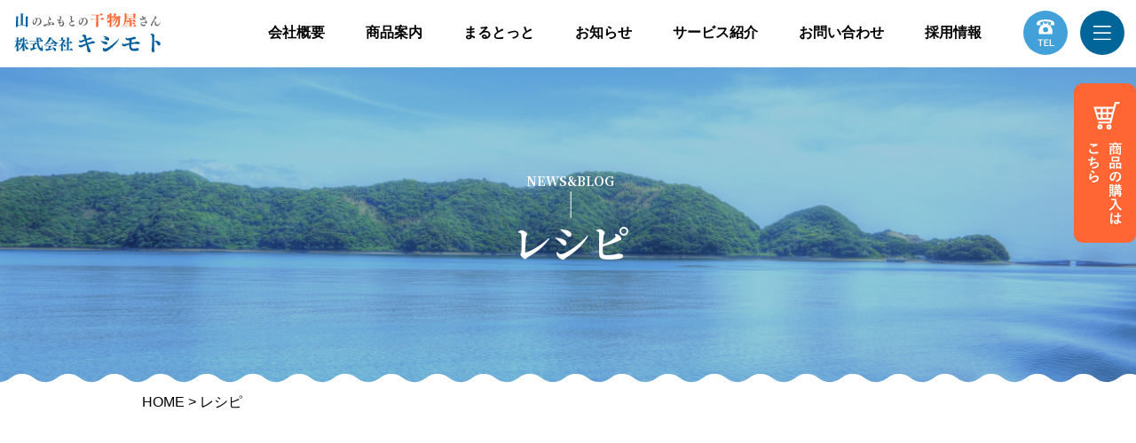

--- FILE ---
content_type: text/html; charset=UTF-8
request_url: https://kishimoto-web.com/category/recipe/
body_size: 7982
content:

<!doctype html>
<html lang="ja">
<head>
    <meta charset="utf-8">
    <meta http-equiv="X-UA-Compatible" content="IE=edge">
    <meta name="viewport" content="width=device-width, initial-scale=1">
	<link rel="shortcut icon" href="https://kishimoto-web.com/wp-content/themes/theme-kishimoto/images/favicon.ico">
    <link rel="stylesheet" href="https://kishimoto-web.com/wp-content/themes/theme-kishimoto/common/css/destyle.css">
    <link rel="stylesheet" href="https://kishimoto-web.com/wp-content/themes/theme-kishimoto/common/css/style.css">
        <link rel="stylesheet" href="https://kishimoto-web.com/wp-content/themes/theme-kishimoto/common/css/service.css">
    <link rel="stylesheet" href="https://kishimoto-web.com/wp-content/themes/theme-kishimoto/common/css/marutotto.css">
    <link rel="stylesheet" href="https://kishimoto-web.com/wp-content/themes/theme-kishimoto/common/css/swiper/swiper.min.css">
        <link rel="preconnect" href="https://fonts.gstatic.com">
    <link href="https://fonts.googleapis.com/css2?family=Noto+Serif+JP:wght@400;700&display=swap" rel="stylesheet"> 
    <script src="https://ajax.googleapis.com/ajax/libs/jquery/3.2.1/jquery.min.js"></script>
    <script type="text/javascript" src="https://kishimoto-web.com/wp-content/themes/theme-kishimoto/common/js/script.js"></script>
	<meta name='robots' content='index, follow, max-image-preview:large, max-snippet:-1, max-video-preview:-1' />

	<!-- This site is optimized with the Yoast SEO plugin v16.0.2 - https://yoast.com/wordpress/plugins/seo/ -->
	<title>レシピ アーカイブ - 株式会社 キシモト｜干物製造・卸販売・まるとっと・宇宙食</title>
	<link rel="canonical" href="https://kishimoto-web.com/category/recipe/" />
	<link rel="next" href="https://kishimoto-web.com/category/recipe/page/2/" />
	<meta property="og:locale" content="ja_JP" />
	<meta property="og:type" content="article" />
	<meta property="og:title" content="レシピ アーカイブ - 株式会社 キシモト｜干物製造・卸販売・まるとっと・宇宙食" />
	<meta property="og:url" content="https://kishimoto-web.com/category/recipe/" />
	<meta property="og:site_name" content="株式会社 キシモト｜干物製造・卸販売・まるとっと・宇宙食" />
	<meta name="twitter:card" content="summary_large_image" />
	<script type="application/ld+json" class="yoast-schema-graph">{"@context":"https://schema.org","@graph":[{"@type":"WebSite","@id":"https://kishimoto-web.com/#website","url":"https://kishimoto-web.com/","name":"\u682a\u5f0f\u4f1a\u793e \u30ad\u30b7\u30e2\u30c8\uff5c\u5e72\u7269\u88fd\u9020\u30fb\u5378\u8ca9\u58f2\u30fb\u307e\u308b\u3068\u3063\u3068\u30fb\u5b87\u5b99\u98df","description":"Just another WordPress site","potentialAction":[{"@type":"SearchAction","target":"https://kishimoto-web.com/?s={search_term_string}","query-input":"required name=search_term_string"}],"inLanguage":"ja"},{"@type":"CollectionPage","@id":"https://kishimoto-web.com/category/recipe/#webpage","url":"https://kishimoto-web.com/category/recipe/","name":"\u30ec\u30b7\u30d4 \u30a2\u30fc\u30ab\u30a4\u30d6 - \u682a\u5f0f\u4f1a\u793e \u30ad\u30b7\u30e2\u30c8\uff5c\u5e72\u7269\u88fd\u9020\u30fb\u5378\u8ca9\u58f2\u30fb\u307e\u308b\u3068\u3063\u3068\u30fb\u5b87\u5b99\u98df","isPartOf":{"@id":"https://kishimoto-web.com/#website"},"breadcrumb":{"@id":"https://kishimoto-web.com/category/recipe/#breadcrumb"},"inLanguage":"ja","potentialAction":[{"@type":"ReadAction","target":["https://kishimoto-web.com/category/recipe/"]}]},{"@type":"BreadcrumbList","@id":"https://kishimoto-web.com/category/recipe/#breadcrumb","itemListElement":[{"@type":"ListItem","position":1,"item":{"@type":"WebPage","@id":"https://kishimoto-web.com/","url":"https://kishimoto-web.com/","name":"HOME"}},{"@type":"ListItem","position":2,"item":{"@type":"WebPage","@id":"https://kishimoto-web.com/category/recipe/","url":"https://kishimoto-web.com/category/recipe/","name":"\u30ec\u30b7\u30d4"}}]}]}</script>
	<!-- / Yoast SEO plugin. -->


<link rel="alternate" type="application/rss+xml" title="株式会社 キシモト｜干物製造・卸販売・まるとっと・宇宙食 &raquo; レシピ カテゴリーのフィード" href="https://kishimoto-web.com/category/recipe/feed/" />
<style id='wp-img-auto-sizes-contain-inline-css' type='text/css'>
img:is([sizes=auto i],[sizes^="auto," i]){contain-intrinsic-size:3000px 1500px}
/*# sourceURL=wp-img-auto-sizes-contain-inline-css */
</style>
<style id='wp-emoji-styles-inline-css' type='text/css'>

	img.wp-smiley, img.emoji {
		display: inline !important;
		border: none !important;
		box-shadow: none !important;
		height: 1em !important;
		width: 1em !important;
		margin: 0 0.07em !important;
		vertical-align: -0.1em !important;
		background: none !important;
		padding: 0 !important;
	}
/*# sourceURL=wp-emoji-styles-inline-css */
</style>
<style id='wp-block-library-inline-css' type='text/css'>
:root{--wp-block-synced-color:#7a00df;--wp-block-synced-color--rgb:122,0,223;--wp-bound-block-color:var(--wp-block-synced-color);--wp-editor-canvas-background:#ddd;--wp-admin-theme-color:#007cba;--wp-admin-theme-color--rgb:0,124,186;--wp-admin-theme-color-darker-10:#006ba1;--wp-admin-theme-color-darker-10--rgb:0,107,160.5;--wp-admin-theme-color-darker-20:#005a87;--wp-admin-theme-color-darker-20--rgb:0,90,135;--wp-admin-border-width-focus:2px}@media (min-resolution:192dpi){:root{--wp-admin-border-width-focus:1.5px}}.wp-element-button{cursor:pointer}:root .has-very-light-gray-background-color{background-color:#eee}:root .has-very-dark-gray-background-color{background-color:#313131}:root .has-very-light-gray-color{color:#eee}:root .has-very-dark-gray-color{color:#313131}:root .has-vivid-green-cyan-to-vivid-cyan-blue-gradient-background{background:linear-gradient(135deg,#00d084,#0693e3)}:root .has-purple-crush-gradient-background{background:linear-gradient(135deg,#34e2e4,#4721fb 50%,#ab1dfe)}:root .has-hazy-dawn-gradient-background{background:linear-gradient(135deg,#faaca8,#dad0ec)}:root .has-subdued-olive-gradient-background{background:linear-gradient(135deg,#fafae1,#67a671)}:root .has-atomic-cream-gradient-background{background:linear-gradient(135deg,#fdd79a,#004a59)}:root .has-nightshade-gradient-background{background:linear-gradient(135deg,#330968,#31cdcf)}:root .has-midnight-gradient-background{background:linear-gradient(135deg,#020381,#2874fc)}:root{--wp--preset--font-size--normal:16px;--wp--preset--font-size--huge:42px}.has-regular-font-size{font-size:1em}.has-larger-font-size{font-size:2.625em}.has-normal-font-size{font-size:var(--wp--preset--font-size--normal)}.has-huge-font-size{font-size:var(--wp--preset--font-size--huge)}.has-text-align-center{text-align:center}.has-text-align-left{text-align:left}.has-text-align-right{text-align:right}.has-fit-text{white-space:nowrap!important}#end-resizable-editor-section{display:none}.aligncenter{clear:both}.items-justified-left{justify-content:flex-start}.items-justified-center{justify-content:center}.items-justified-right{justify-content:flex-end}.items-justified-space-between{justify-content:space-between}.screen-reader-text{border:0;clip-path:inset(50%);height:1px;margin:-1px;overflow:hidden;padding:0;position:absolute;width:1px;word-wrap:normal!important}.screen-reader-text:focus{background-color:#ddd;clip-path:none;color:#444;display:block;font-size:1em;height:auto;left:5px;line-height:normal;padding:15px 23px 14px;text-decoration:none;top:5px;width:auto;z-index:100000}html :where(.has-border-color){border-style:solid}html :where([style*=border-top-color]){border-top-style:solid}html :where([style*=border-right-color]){border-right-style:solid}html :where([style*=border-bottom-color]){border-bottom-style:solid}html :where([style*=border-left-color]){border-left-style:solid}html :where([style*=border-width]){border-style:solid}html :where([style*=border-top-width]){border-top-style:solid}html :where([style*=border-right-width]){border-right-style:solid}html :where([style*=border-bottom-width]){border-bottom-style:solid}html :where([style*=border-left-width]){border-left-style:solid}html :where(img[class*=wp-image-]){height:auto;max-width:100%}:where(figure){margin:0 0 1em}html :where(.is-position-sticky){--wp-admin--admin-bar--position-offset:var(--wp-admin--admin-bar--height,0px)}@media screen and (max-width:600px){html :where(.is-position-sticky){--wp-admin--admin-bar--position-offset:0px}}

/*# sourceURL=wp-block-library-inline-css */
</style><style id='global-styles-inline-css' type='text/css'>
:root{--wp--preset--aspect-ratio--square: 1;--wp--preset--aspect-ratio--4-3: 4/3;--wp--preset--aspect-ratio--3-4: 3/4;--wp--preset--aspect-ratio--3-2: 3/2;--wp--preset--aspect-ratio--2-3: 2/3;--wp--preset--aspect-ratio--16-9: 16/9;--wp--preset--aspect-ratio--9-16: 9/16;--wp--preset--color--black: #000000;--wp--preset--color--cyan-bluish-gray: #abb8c3;--wp--preset--color--white: #ffffff;--wp--preset--color--pale-pink: #f78da7;--wp--preset--color--vivid-red: #cf2e2e;--wp--preset--color--luminous-vivid-orange: #ff6900;--wp--preset--color--luminous-vivid-amber: #fcb900;--wp--preset--color--light-green-cyan: #7bdcb5;--wp--preset--color--vivid-green-cyan: #00d084;--wp--preset--color--pale-cyan-blue: #8ed1fc;--wp--preset--color--vivid-cyan-blue: #0693e3;--wp--preset--color--vivid-purple: #9b51e0;--wp--preset--gradient--vivid-cyan-blue-to-vivid-purple: linear-gradient(135deg,rgb(6,147,227) 0%,rgb(155,81,224) 100%);--wp--preset--gradient--light-green-cyan-to-vivid-green-cyan: linear-gradient(135deg,rgb(122,220,180) 0%,rgb(0,208,130) 100%);--wp--preset--gradient--luminous-vivid-amber-to-luminous-vivid-orange: linear-gradient(135deg,rgb(252,185,0) 0%,rgb(255,105,0) 100%);--wp--preset--gradient--luminous-vivid-orange-to-vivid-red: linear-gradient(135deg,rgb(255,105,0) 0%,rgb(207,46,46) 100%);--wp--preset--gradient--very-light-gray-to-cyan-bluish-gray: linear-gradient(135deg,rgb(238,238,238) 0%,rgb(169,184,195) 100%);--wp--preset--gradient--cool-to-warm-spectrum: linear-gradient(135deg,rgb(74,234,220) 0%,rgb(151,120,209) 20%,rgb(207,42,186) 40%,rgb(238,44,130) 60%,rgb(251,105,98) 80%,rgb(254,248,76) 100%);--wp--preset--gradient--blush-light-purple: linear-gradient(135deg,rgb(255,206,236) 0%,rgb(152,150,240) 100%);--wp--preset--gradient--blush-bordeaux: linear-gradient(135deg,rgb(254,205,165) 0%,rgb(254,45,45) 50%,rgb(107,0,62) 100%);--wp--preset--gradient--luminous-dusk: linear-gradient(135deg,rgb(255,203,112) 0%,rgb(199,81,192) 50%,rgb(65,88,208) 100%);--wp--preset--gradient--pale-ocean: linear-gradient(135deg,rgb(255,245,203) 0%,rgb(182,227,212) 50%,rgb(51,167,181) 100%);--wp--preset--gradient--electric-grass: linear-gradient(135deg,rgb(202,248,128) 0%,rgb(113,206,126) 100%);--wp--preset--gradient--midnight: linear-gradient(135deg,rgb(2,3,129) 0%,rgb(40,116,252) 100%);--wp--preset--font-size--small: 13px;--wp--preset--font-size--medium: 20px;--wp--preset--font-size--large: 36px;--wp--preset--font-size--x-large: 42px;--wp--preset--spacing--20: 0.44rem;--wp--preset--spacing--30: 0.67rem;--wp--preset--spacing--40: 1rem;--wp--preset--spacing--50: 1.5rem;--wp--preset--spacing--60: 2.25rem;--wp--preset--spacing--70: 3.38rem;--wp--preset--spacing--80: 5.06rem;--wp--preset--shadow--natural: 6px 6px 9px rgba(0, 0, 0, 0.2);--wp--preset--shadow--deep: 12px 12px 50px rgba(0, 0, 0, 0.4);--wp--preset--shadow--sharp: 6px 6px 0px rgba(0, 0, 0, 0.2);--wp--preset--shadow--outlined: 6px 6px 0px -3px rgb(255, 255, 255), 6px 6px rgb(0, 0, 0);--wp--preset--shadow--crisp: 6px 6px 0px rgb(0, 0, 0);}:where(.is-layout-flex){gap: 0.5em;}:where(.is-layout-grid){gap: 0.5em;}body .is-layout-flex{display: flex;}.is-layout-flex{flex-wrap: wrap;align-items: center;}.is-layout-flex > :is(*, div){margin: 0;}body .is-layout-grid{display: grid;}.is-layout-grid > :is(*, div){margin: 0;}:where(.wp-block-columns.is-layout-flex){gap: 2em;}:where(.wp-block-columns.is-layout-grid){gap: 2em;}:where(.wp-block-post-template.is-layout-flex){gap: 1.25em;}:where(.wp-block-post-template.is-layout-grid){gap: 1.25em;}.has-black-color{color: var(--wp--preset--color--black) !important;}.has-cyan-bluish-gray-color{color: var(--wp--preset--color--cyan-bluish-gray) !important;}.has-white-color{color: var(--wp--preset--color--white) !important;}.has-pale-pink-color{color: var(--wp--preset--color--pale-pink) !important;}.has-vivid-red-color{color: var(--wp--preset--color--vivid-red) !important;}.has-luminous-vivid-orange-color{color: var(--wp--preset--color--luminous-vivid-orange) !important;}.has-luminous-vivid-amber-color{color: var(--wp--preset--color--luminous-vivid-amber) !important;}.has-light-green-cyan-color{color: var(--wp--preset--color--light-green-cyan) !important;}.has-vivid-green-cyan-color{color: var(--wp--preset--color--vivid-green-cyan) !important;}.has-pale-cyan-blue-color{color: var(--wp--preset--color--pale-cyan-blue) !important;}.has-vivid-cyan-blue-color{color: var(--wp--preset--color--vivid-cyan-blue) !important;}.has-vivid-purple-color{color: var(--wp--preset--color--vivid-purple) !important;}.has-black-background-color{background-color: var(--wp--preset--color--black) !important;}.has-cyan-bluish-gray-background-color{background-color: var(--wp--preset--color--cyan-bluish-gray) !important;}.has-white-background-color{background-color: var(--wp--preset--color--white) !important;}.has-pale-pink-background-color{background-color: var(--wp--preset--color--pale-pink) !important;}.has-vivid-red-background-color{background-color: var(--wp--preset--color--vivid-red) !important;}.has-luminous-vivid-orange-background-color{background-color: var(--wp--preset--color--luminous-vivid-orange) !important;}.has-luminous-vivid-amber-background-color{background-color: var(--wp--preset--color--luminous-vivid-amber) !important;}.has-light-green-cyan-background-color{background-color: var(--wp--preset--color--light-green-cyan) !important;}.has-vivid-green-cyan-background-color{background-color: var(--wp--preset--color--vivid-green-cyan) !important;}.has-pale-cyan-blue-background-color{background-color: var(--wp--preset--color--pale-cyan-blue) !important;}.has-vivid-cyan-blue-background-color{background-color: var(--wp--preset--color--vivid-cyan-blue) !important;}.has-vivid-purple-background-color{background-color: var(--wp--preset--color--vivid-purple) !important;}.has-black-border-color{border-color: var(--wp--preset--color--black) !important;}.has-cyan-bluish-gray-border-color{border-color: var(--wp--preset--color--cyan-bluish-gray) !important;}.has-white-border-color{border-color: var(--wp--preset--color--white) !important;}.has-pale-pink-border-color{border-color: var(--wp--preset--color--pale-pink) !important;}.has-vivid-red-border-color{border-color: var(--wp--preset--color--vivid-red) !important;}.has-luminous-vivid-orange-border-color{border-color: var(--wp--preset--color--luminous-vivid-orange) !important;}.has-luminous-vivid-amber-border-color{border-color: var(--wp--preset--color--luminous-vivid-amber) !important;}.has-light-green-cyan-border-color{border-color: var(--wp--preset--color--light-green-cyan) !important;}.has-vivid-green-cyan-border-color{border-color: var(--wp--preset--color--vivid-green-cyan) !important;}.has-pale-cyan-blue-border-color{border-color: var(--wp--preset--color--pale-cyan-blue) !important;}.has-vivid-cyan-blue-border-color{border-color: var(--wp--preset--color--vivid-cyan-blue) !important;}.has-vivid-purple-border-color{border-color: var(--wp--preset--color--vivid-purple) !important;}.has-vivid-cyan-blue-to-vivid-purple-gradient-background{background: var(--wp--preset--gradient--vivid-cyan-blue-to-vivid-purple) !important;}.has-light-green-cyan-to-vivid-green-cyan-gradient-background{background: var(--wp--preset--gradient--light-green-cyan-to-vivid-green-cyan) !important;}.has-luminous-vivid-amber-to-luminous-vivid-orange-gradient-background{background: var(--wp--preset--gradient--luminous-vivid-amber-to-luminous-vivid-orange) !important;}.has-luminous-vivid-orange-to-vivid-red-gradient-background{background: var(--wp--preset--gradient--luminous-vivid-orange-to-vivid-red) !important;}.has-very-light-gray-to-cyan-bluish-gray-gradient-background{background: var(--wp--preset--gradient--very-light-gray-to-cyan-bluish-gray) !important;}.has-cool-to-warm-spectrum-gradient-background{background: var(--wp--preset--gradient--cool-to-warm-spectrum) !important;}.has-blush-light-purple-gradient-background{background: var(--wp--preset--gradient--blush-light-purple) !important;}.has-blush-bordeaux-gradient-background{background: var(--wp--preset--gradient--blush-bordeaux) !important;}.has-luminous-dusk-gradient-background{background: var(--wp--preset--gradient--luminous-dusk) !important;}.has-pale-ocean-gradient-background{background: var(--wp--preset--gradient--pale-ocean) !important;}.has-electric-grass-gradient-background{background: var(--wp--preset--gradient--electric-grass) !important;}.has-midnight-gradient-background{background: var(--wp--preset--gradient--midnight) !important;}.has-small-font-size{font-size: var(--wp--preset--font-size--small) !important;}.has-medium-font-size{font-size: var(--wp--preset--font-size--medium) !important;}.has-large-font-size{font-size: var(--wp--preset--font-size--large) !important;}.has-x-large-font-size{font-size: var(--wp--preset--font-size--x-large) !important;}
/*# sourceURL=global-styles-inline-css */
</style>

<style id='classic-theme-styles-inline-css' type='text/css'>
/*! This file is auto-generated */
.wp-block-button__link{color:#fff;background-color:#32373c;border-radius:9999px;box-shadow:none;text-decoration:none;padding:calc(.667em + 2px) calc(1.333em + 2px);font-size:1.125em}.wp-block-file__button{background:#32373c;color:#fff;text-decoration:none}
/*# sourceURL=/wp-includes/css/classic-themes.min.css */
</style>
<link rel="https://api.w.org/" href="https://kishimoto-web.com/wp-json/" /><link rel="alternate" title="JSON" type="application/json" href="https://kishimoto-web.com/wp-json/wp/v2/categories/4" /><link rel="EditURI" type="application/rsd+xml" title="RSD" href="https://kishimoto-web.com/xmlrpc.php?rsd" />
<meta name="generator" content="WordPress 6.9" />
</head>
<body>
    <header id="topPageHeader">
        <section class="container header_container colourChange">
            <div class="header_wrap">
                <div class="logo_area">
                    <a href="https://kishimoto-web.com/"><img src="https://kishimoto-web.com/wp-content/themes/theme-kishimoto/images/header_logo.svg" alt="山のふもとの干物屋さん 株式会社 キシモト"></a>
                </div>
                <div class="header_nav_area">
                    <nav class="header_nav for_pc">
                        <ul>
<li><a href="https://kishimoto-web.com/about/">会社概要</a></li>
<li><a href="https://marutotto.thebase.in/" target="_blank">商品案内</a></li>
<!--<li><a href="https://kishimoto-web.com/items/">商品案内</a></li>-->
<li><a href="https://kishimoto-web.com/marutotto/">まるとっと</a></li>
<li><a href="https://kishimoto-web.com/news/">お知らせ</a></li>
<li><a href="https://kishimoto-web.com/service/">サービス紹介</a></li>
<li><a href="https://kishimoto-web.com/contact/">お問い合わせ</a></li>
<li><a href="https://kishimoto-recruit.com/">採用情報</a></li>
                        </ul>
                    </nav>
                    <a href="https://kishimoto-web.com/contact" class="header_tel for_pc"><img src="https://kishimoto-web.com/wp-content/themes/theme-kishimoto/images/header_tel.svg" alt="0899666060"></a>
					                    <a href="tel:0899666060" class="header_tel for_sp"><img src="https://kishimoto-web.com/wp-content/themes/theme-kishimoto/images/header_tel.svg" alt="0899666060"></a>
                    <button id="nav-open"><img src="https://kishimoto-web.com/wp-content/themes/theme-kishimoto/images/header_menu.svg" alt="メニューを開く"></button>
                </div>
            </div>
        </section>
    </header>
    <!-- ここから隠れるナビの中身 -->
    <nav class="gloval_nav" id="nav-content">
        <div class="inner-close" id="inner-close">
            <img src="https://kishimoto-web.com/wp-content/themes/theme-kishimoto/images/header_menu_close.svg" alt="メニューを閉じる">
        </div>
        <div class="gloval_nav_wrap01">
            <a href="https://kishimoto-web.com/"><img src="https://kishimoto-web.com/wp-content/themes/theme-kishimoto/images/nav-content_logo.svg" alt="山のふもとの干物屋さん 株式会社 キシモト"></a>
            <ul>
                <li><a href="https://kishimoto-web.com/service">サービス紹介</a></li>
                <li><a href="https://kishimoto-web.com/news">お知らせ</a></li>
                <li><a href="https://marutotto.thebase.in/" target="_blank">商品案内</a></li>
                <!--<li><a href="https://kishimoto-web.com/items">商品一覧</a></li>-->
                <li><a href="https://kishimoto-web.com/marutotto">注目商品</a></li>
                <li><a href="https://kishimoto-web.com/contact">お問い合わせ</a></li>
            </ul>
        </div>
        <div class="gloval_nav_wrap02">
            <div class="gloval_nav_tel">
                <a href="tel:0899666060" class="header_tel"><img src="https://kishimoto-web.com/wp-content/themes/theme-kishimoto/images/nav_tel.svg" alt="0899666060"></a>
                <div class="gloval_nav_tel_txt">
                    <p>TEL（089）966−6060<br><span>受付時間：平日９:00~17:00</span></p>
                </div>
            </div>
            <a href="https://marutotto.thebase.in/" class="rounded-btn cart-btn">オンラインショップ</a>
        </div>
        <div class="gloval_nav_wrap03">
            <a href="https://kishimoto-web.com/privacypolicy">プライバシーポリシー</a>
            <a href="https://kishimoto-web.com/law">特定商取引法に基づく表記</a>
        </div>
    </nav>
    <!-- ここまで隠れるナビの中身 -->    <!-- ここからキービジュアル -->
    <section class="keyvisual container" id="top">
        <div class="keyvisual_txt notoserif">
            <p class="en-title">NEWS&BLOG</p>
            <h1>レシピ</h1></div>
        <div class="waveline">
          <div id="breadcrumb">
            <div class="wrapper">
				<div class="breadcrumb">
						<p id="breadcrumbs"><span><span><a href="https://kishimoto-web.com/">HOME</a> &gt; <span class="breadcrumb_last" aria-current="page">レシピ</span></span></span></p>				</div>
            </div>
          </div>
        </div>
    </section>
    <!-- ここまでキービジュアル -->
<!-- ここからコンテンツ -->
    <main>

       <!-- ここからお知らせ -->
        <section class="container guide_news">
            <div class="wrapper scroll-animation">
                <div class="guide_news_wrap news_list_wrap">
	
                    <div class="guide_news_item list_item" data-group="media">
                        <img src="https://kishimoto-web.com/wp-content/uploads/2023/02/スクリーンショット-2023-02-08-8.39.01.png" alt="まるとっとの味噌だし茶漬け">
                        <span class="news-date">2023.02.8</span>
                        <span class="tug-cat tug-cat_media">メディア</span>
                        <a href="https://kishimoto-web.com/misodashi/">まるとっとの味噌だし茶漬け</a>
                    </div>
                                        <div class="guide_news_item list_item" data-group="recipe">
                        <img src="https://kishimoto-web.com/wp-content/uploads/2022/12/アイキャッチ.png" alt="「まるとっと」の基本的な食べ方">
                        <span class="news-date">2022.12.6</span>
                        <span class="tug-cat tug-cat_recipe">レシピ</span>
                        <a href="https://kishimoto-web.com/howtoeat/">「まるとっと」の基本的な食べ方</a>
                    </div>
                                        <div class="guide_news_item list_item" data-group="recipe">
                        <img src="https://kishimoto-web.com/wp-content/uploads/2021/10/鯛めし.jpg" alt="鯛の炊き込みご飯">
                        <span class="news-date">2021.10.19</span>
                        <span class="tug-cat tug-cat_recipe">レシピ</span>
                        <a href="https://kishimoto-web.com/taitakikomi/">鯛の炊き込みご飯</a>
                    </div>
                                        <div class="guide_news_item list_item" data-group="recipe">
                        <img src="https://kishimoto-web.com/wp-content/uploads/2021/10/あじのトマトソース.jpg" alt="あじのトマトソース">
                        <span class="news-date">2021.10.12</span>
                        <span class="tug-cat tug-cat_recipe">レシピ</span>
                        <a href="https://kishimoto-web.com/ajitomato/">あじのトマトソース</a>
                    </div>
                                        <div class="guide_news_item list_item" data-group="recipe">
                        <img src="https://kishimoto-web.com/wp-content/uploads/2021/10/ほっけのピザトースト-scaled.jpg" alt="ほっけのピザトースト">
                        <span class="news-date">2021.10.9</span>
                        <span class="tug-cat tug-cat_recipe">レシピ</span>
                        <a href="https://kishimoto-web.com/hokkepizza/">ほっけのピザトースト</a>
                    </div>
                                        <div class="guide_news_item list_item" data-group="recipe">
                        <img src="https://kishimoto-web.com/wp-content/uploads/2021/10/サラダ.jpg" alt="あじのマスタードマヨネーズサラダ">
                        <span class="news-date">2021.10.5</span>
                        <span class="tug-cat tug-cat_recipe">レシピ</span>
                        <a href="https://kishimoto-web.com/ajisalad/">あじのマスタードマヨネーズサラダ</a>
                    </div>
                                        <div class="guide_news_item list_item" data-group="recipe">
                        <img src="https://kishimoto-web.com/wp-content/uploads/2021/10/ほっけの竜田揚げ.jpg" alt="ほっけの竜田揚げ">
                        <span class="news-date">2021.10.1</span>
                        <span class="tug-cat tug-cat_recipe">レシピ</span>
                        <a href="https://kishimoto-web.com/hokketatsuta/">ほっけの竜田揚げ</a>
                    </div>
                                        <div class="guide_news_item list_item" data-group="recipe">
                        <img src="https://kishimoto-web.com/wp-content/uploads/2021/09/さんまの和風ペペロンチーノ-scaled.jpg" alt="さんまの和風ペペロンチーノ">
                        <span class="news-date">2021.09.30</span>
                        <span class="tug-cat tug-cat_recipe">レシピ</span>
                        <a href="https://kishimoto-web.com/sanmapeperoncino/">さんまの和風ペペロンチーノ</a>
                    </div>
                                        <div class="guide_news_item list_item" data-group="recipe">
                        <img src="https://kishimoto-web.com/wp-content/uploads/2021/09/さばバーガー-scaled.jpg" alt="さばバーガー">
                        <span class="news-date">2021.09.29</span>
                        <span class="tug-cat tug-cat_recipe">レシピ</span>
                        <a href="https://kishimoto-web.com/saba-burger/">さばバーガー</a>
                    </div>
                                        <div class="guide_news_item list_item" data-group="recipe">
                        <img src="https://kishimoto-web.com/wp-content/uploads/2021/09/さばカレー-scaled.jpg" alt="さばグリーンカレー">
                        <span class="news-date">2021.09.28</span>
                        <span class="tug-cat tug-cat_recipe">レシピ</span>
                        <a href="https://kishimoto-web.com/sabacurry/">さばグリーンカレー</a>
                    </div>
                                                    </div>
                <div class="ta-center">
                     <a class="rounded-btn co-blue more-detail">もっと見る</a>
                </div>
            </div>
        </section>
        <!-- ここまでお知らせ -->
    </main>
    <footer>
        <section class="container footer_container">
            <div class="footer-left_wrap">
                <nav class="footer_nav">
                    <ul>
                        <li><a href="https://kishimoto-web.com/service">サービス紹介</a></li>
                        <li><a href="https://kishimoto-web.com/news">お知らせ</a></li>
                        <!--<li><a href="https://kishimoto-web.com/items">商品一覧</a></li>-->
                        <li><a href="https://marutotto.thebase.in/" target="_blank">商品一覧</a></li>
                        <li><a href="https://kishimoto-web.com/marutotto">注目商品</a></li>
                        <li><a href="https://kishimoto-web.com/contact">お問い合わせ</a></li>
                        <li><a href="https://kishimoto-recruit.com/">採用情報</a></li>
                    </ul>
                </nav>
                <a href="https://kishimoto-web.com/privacypolicy">プライバシーポリシー</a><br class="for_sp"><a href="https://kishimoto-web.com/law">特定商取引法に基づく表記</a>
                <small>Copyright © 2020 山のふもとの干物やさん all right reserved.</small>
            </div>
            <div class="footer-right_wrap">
                <a href="https://kishimoto-web.com/l"><img src="https://kishimoto-web.com/wp-content/themes/theme-kishimoto/images/footer_logo.svg" alt="山のふもとの干物屋さん 株式会社 キシモト"></a>
                <p>〒791-0311<br>愛媛県東温市則之内甲693<br>TEL（089）966−6060<br>受付時間：平日９:00~17:00</p>
            </div>
        </section>
    </footer>
    <a href="https://marutotto.thebase.in/" target="_blank" rel="noopener" class="linktoshop"><div class="for_sp">商品の購入はこちら</div></a>
    <a href="#top" class="linktotop"><img src="https://kishimoto-web.com/wp-content/themes/theme-kishimoto/images/linktotop.svg" alt="トップへ戻る"></a>
    <script src="https://ajax.googleapis.com/ajax/libs/jquery/3.2.1/jquery.min.js"></script>
    <script src="https://kishimoto-web.com/wp-content/themes/theme-kishimoto/common/js/swiper.min.js"></script>
    <script type="text/javascript" src="https://kishimoto-web.com/wp-content/themes/theme-kishimoto/common/js/script.js"></script>
    <script type="speculationrules">
{"prefetch":[{"source":"document","where":{"and":[{"href_matches":"/*"},{"not":{"href_matches":["/wp-*.php","/wp-admin/*","/wp-content/uploads/*","/wp-content/*","/wp-content/plugins/*","/wp-content/themes/theme-kishimoto/*","/*\\?(.+)"]}},{"not":{"selector_matches":"a[rel~=\"nofollow\"]"}},{"not":{"selector_matches":".no-prefetch, .no-prefetch a"}}]},"eagerness":"conservative"}]}
</script>
<script id="wp-emoji-settings" type="application/json">
{"baseUrl":"https://s.w.org/images/core/emoji/17.0.2/72x72/","ext":".png","svgUrl":"https://s.w.org/images/core/emoji/17.0.2/svg/","svgExt":".svg","source":{"concatemoji":"https://kishimoto-web.com/wp-includes/js/wp-emoji-release.min.js?ver=6.9"}}
</script>
<script type="module">
/* <![CDATA[ */
/*! This file is auto-generated */
const a=JSON.parse(document.getElementById("wp-emoji-settings").textContent),o=(window._wpemojiSettings=a,"wpEmojiSettingsSupports"),s=["flag","emoji"];function i(e){try{var t={supportTests:e,timestamp:(new Date).valueOf()};sessionStorage.setItem(o,JSON.stringify(t))}catch(e){}}function c(e,t,n){e.clearRect(0,0,e.canvas.width,e.canvas.height),e.fillText(t,0,0);t=new Uint32Array(e.getImageData(0,0,e.canvas.width,e.canvas.height).data);e.clearRect(0,0,e.canvas.width,e.canvas.height),e.fillText(n,0,0);const a=new Uint32Array(e.getImageData(0,0,e.canvas.width,e.canvas.height).data);return t.every((e,t)=>e===a[t])}function p(e,t){e.clearRect(0,0,e.canvas.width,e.canvas.height),e.fillText(t,0,0);var n=e.getImageData(16,16,1,1);for(let e=0;e<n.data.length;e++)if(0!==n.data[e])return!1;return!0}function u(e,t,n,a){switch(t){case"flag":return n(e,"\ud83c\udff3\ufe0f\u200d\u26a7\ufe0f","\ud83c\udff3\ufe0f\u200b\u26a7\ufe0f")?!1:!n(e,"\ud83c\udde8\ud83c\uddf6","\ud83c\udde8\u200b\ud83c\uddf6")&&!n(e,"\ud83c\udff4\udb40\udc67\udb40\udc62\udb40\udc65\udb40\udc6e\udb40\udc67\udb40\udc7f","\ud83c\udff4\u200b\udb40\udc67\u200b\udb40\udc62\u200b\udb40\udc65\u200b\udb40\udc6e\u200b\udb40\udc67\u200b\udb40\udc7f");case"emoji":return!a(e,"\ud83e\u1fac8")}return!1}function f(e,t,n,a){let r;const o=(r="undefined"!=typeof WorkerGlobalScope&&self instanceof WorkerGlobalScope?new OffscreenCanvas(300,150):document.createElement("canvas")).getContext("2d",{willReadFrequently:!0}),s=(o.textBaseline="top",o.font="600 32px Arial",{});return e.forEach(e=>{s[e]=t(o,e,n,a)}),s}function r(e){var t=document.createElement("script");t.src=e,t.defer=!0,document.head.appendChild(t)}a.supports={everything:!0,everythingExceptFlag:!0},new Promise(t=>{let n=function(){try{var e=JSON.parse(sessionStorage.getItem(o));if("object"==typeof e&&"number"==typeof e.timestamp&&(new Date).valueOf()<e.timestamp+604800&&"object"==typeof e.supportTests)return e.supportTests}catch(e){}return null}();if(!n){if("undefined"!=typeof Worker&&"undefined"!=typeof OffscreenCanvas&&"undefined"!=typeof URL&&URL.createObjectURL&&"undefined"!=typeof Blob)try{var e="postMessage("+f.toString()+"("+[JSON.stringify(s),u.toString(),c.toString(),p.toString()].join(",")+"));",a=new Blob([e],{type:"text/javascript"});const r=new Worker(URL.createObjectURL(a),{name:"wpTestEmojiSupports"});return void(r.onmessage=e=>{i(n=e.data),r.terminate(),t(n)})}catch(e){}i(n=f(s,u,c,p))}t(n)}).then(e=>{for(const n in e)a.supports[n]=e[n],a.supports.everything=a.supports.everything&&a.supports[n],"flag"!==n&&(a.supports.everythingExceptFlag=a.supports.everythingExceptFlag&&a.supports[n]);var t;a.supports.everythingExceptFlag=a.supports.everythingExceptFlag&&!a.supports.flag,a.supports.everything||((t=a.source||{}).concatemoji?r(t.concatemoji):t.wpemoji&&t.twemoji&&(r(t.twemoji),r(t.wpemoji)))});
//# sourceURL=https://kishimoto-web.com/wp-includes/js/wp-emoji-loader.min.js
/* ]]> */
</script>
</body>
</html>

--- FILE ---
content_type: text/css
request_url: https://kishimoto-web.com/wp-content/themes/theme-kishimoto/common/css/style.css
body_size: 9397
content:
@charset "UTF-8";
html, body {
  font-family: "游ゴシック体", YuGothic, "游ゴシック", "Yu Gothic", "メイリオ", "Hiragino Kaku Gothic ProN", "Hiragino Sans", sans-serif;
  font-weight: 500;
  font-size: 62.5%;
  /*10px*/
  font-weight: normal;
}

.notoserif {
  font-family: 'Noto Serif JP', serif;
}

body {
  position: relative;
  z-index: 1;
}

h1, h2, h3, h4, h5 {
  font-size: 1.6rem;
  line-height: 1.2em;
}

p, a, li {
  font-size: 1.6rem;
  line-height: 1.78em;
}

p {
  text-align: justify;
}

.container {
  width: 100%;
  min-width: 960px;
}

.wrapper {
  width: 960px;
  margin-left: auto;
  margin-right: auto;
}

.for_sp {
  display: none !important;
}

@media screen and (max-width: 639px) {
  .container {
    min-width: 100%;
  }
  .wrapper {
    width: 94vw;
  }
  .for_sp {
    display: inherit !important;
  }
  .for_pc {
    display: none !important;
  }
}

/* 共通パーツ */
/* ボタン */
.rounded-btn {
  display: inline-block;
  height: 50px;
  border-radius: 25px;
  font-weight: bold;
  color: #fff;
  line-height: 1em;
  padding-top: 1em;
  padding-left: 1.8em;
  padding-right: 3em;
  position: relative;
  z-index: 1;
}

.rounded-btn::after {
  content: "";
  top: 50%;
  right: 0;
  width: 23px;
  height: 0;
  border-top: 1px solid #fff;
  display: block;
  position: absolute;
  z-index: 2;
}

.rounded-btn:hover {
  opacity: .8;
}

.cart-btn {
  background-color: #ff6633;
  padding-top: 1.2em;
  padding-left: 4em;
  background-image: url(../../images/cart.svg);
  background-position: left 22px center;
  background-repeat: no-repeat;
  background-size: 36px;
  font-size: 19px;
  height: 68px;
  border-radius: 34px;
}

/* 背景色 */
.co-blue {
  background-color: #006699;
}

.bg-paleblue {
  background-color: #edf8fe;
}

.bg-lightblue {
  background-color: #43a1da;
}

.bg-blue {
  background-color: #4690b5;
}

/* インライン中央揃えの親 */
.ta-center {
  text-align: center;
}

/* h要素 */
.section_header {
  font-size: 2.8rem;
  font-weight: bold;
  color: #006699;
  margin-bottom: 30px;
}

@media (max-width: 639px) {
  .section_header {
    font-size: 5.31vw;
    margin-bottom: 3.13vw;
  }
}

.section_header_en {
  text-align: center;
  color: #006699;
  font-size: 1.4rem;
}

@media (max-width: 639px) {
  .section_header_en {
    font-size: 3.75vw;
  }
}

.section_header_en:after {
  content: "";
  width: 1px;
  height: 30px;
  display: block;
  margin: 10px auto;
  background-color: #006699;
}

@media (max-width: 639px) {
  .section_header_en:after {
    height: 6.25vw;
    margin: 2.19vw auto;
  }
}

/* 波背景 */
.waveline {
  width: 100%;
  height: 4vw;
  display: block;
  background-image: url(../../images/waveline_white.svg);
  background-size: contain;
  background-repeat: repeat-x;
}

@media (max-width: 639px) {
  .waveline {
    height: 7.81vw;
  }
}

.waveline.waveline_blue {
  background-image: url(../../images/waveline_blue.svg);
}

/* タグ */
.rounded-tug {
  font-size: 1.6rem;
  font-weight: bold;
  width: 150px;
  height: 50px;
  border-radius: 25px;
  background: -webkit-gradient(linear, left top, left bottom, from(#43a1da), to(#85c2e7));
  background: -webkit-linear-gradient(top, #43a1da, #85c2e7);
  background: linear-gradient(to bottom, #43a1da, #85c2e7);
  display: -webkit-box;
  display: -webkit-flex;
  display: -ms-flexbox;
  display: flex;
  -webkit-box-pack: center;
  -webkit-justify-content: center;
      -ms-flex-pack: center;
          justify-content: center;
  -webkit-box-align: center;
  -webkit-align-items: center;
      -ms-flex-align: center;
          align-items: center;
  text-align: center;
  color: #fff;
}

@media (max-width: 639px) {
  .rounded-tug {
    font-size: 3vw;
    width: 28.13vw;
    height: 9.38vw;
    border-radius: 4.69vw;
  }
}

/* 共通 header */
.header_container {
  padding-left: 16px;
  padding-right: 13px;
  padding-top: 12px;
  height: 76px;
  position: fixed;
  top: 0;
  left: 0;
  z-index: 8000;
}

.header_container a:hover, .header_container button:hover {
  opacity: .8;
}

.header_wrap {
  display: -webkit-box;
  display: -webkit-flex;
  display: -ms-flexbox;
  display: flex;
  -webkit-box-orient: horizontal;
  -webkit-box-direction: normal;
  -webkit-flex-flow: row nowrap;
      -ms-flex-flow: row nowrap;
          flex-flow: row nowrap;
  -webkit-box-pack: justify;
  -webkit-justify-content: space-between;
      -ms-flex-pack: justify;
          justify-content: space-between;
  -webkit-box-align: center;
  -webkit-align-items: center;
      -ms-flex-align: center;
          align-items: center;
}

.logo_area {
  -webkit-box-flex: 0;
  -webkit-flex: 0 0 165px;
      -ms-flex: 0 0 165px;
          flex: 0 0 165px;
  margin-right: 20px;
}

.logo_area img {
  width: 165px;
}

.header_nav_area {
  -webkit-box-flex: 0;
  -webkit-flex: 0 0 auto;
      -ms-flex: 0 0 auto;
          flex: 0 0 auto;
  display: -webkit-box;
  display: -webkit-flex;
  display: -ms-flexbox;
  display: flex;
  -webkit-box-orient: horizontal;
  -webkit-box-direction: normal;
  -webkit-flex-flow: row nowrap;
      -ms-flex-flow: row nowrap;
          flex-flow: row nowrap;
  -webkit-box-pack: end;
  -webkit-justify-content: flex-end;
      -ms-flex-pack: end;
          justify-content: flex-end;
  -webkit-box-align: center;
  -webkit-align-items: center;
      -ms-flex-align: center;
          align-items: center;
}

.header_nav {
  -webkit-box-orient: vertical;
  -webkit-box-direction: normal;
  -webkit-flex-flow: 1 1 auto;
      -ms-flex-flow: 1 1 auto;
          flex-flow: 1 1 auto;
}

.header_nav ul {
  display: -webkit-box;
  display: -webkit-flex;
  display: -ms-flexbox;
  display: flex;
  -webkit-box-orient: horizontal;
  -webkit-box-direction: normal;
  -webkit-flex-flow: row nowrap;
      -ms-flex-flow: row nowrap;
          flex-flow: row nowrap;
  -webkit-box-pack: justify;
  -webkit-justify-content: space-between;
      -ms-flex-pack: justify;
          justify-content: space-between;
}

.header_nav ul li {
  margin-left: 23px;
  margin-right: 23px;
}

.header_nav ul li a {
  font-weight: bold;
}

.header_tel {
  -webkit-box-flex: 0;
  -webkit-flex: 0 0 50px;
      -ms-flex: 0 0 50px;
          flex: 0 0 50px;
  width: 50px;
  height: 50px;
  display: -webkit-box;
  display: -webkit-flex;
  display: -ms-flexbox;
  display: flex;
  -webkit-box-pack: center;
  -webkit-justify-content: center;
      -ms-flex-pack: center;
          justify-content: center;
  -webkit-box-align: center;
  -webkit-align-items: center;
      -ms-flex-align: center;
          align-items: center;
  background-color: #43a1da;
  border-radius: 50%;
  margin-left: 24px;
}

#nav-open {
  -webkit-box-flex: 0;
  -webkit-flex: 0 0 50px;
      -ms-flex: 0 0 50px;
          flex: 0 0 50px;
  width: 50px;
  height: 50px;
  display: -webkit-box;
  display: -webkit-flex;
  display: -ms-flexbox;
  display: flex;
  -webkit-box-pack: center;
  -webkit-justify-content: center;
      -ms-flex-pack: center;
          justify-content: center;
  -webkit-box-align: center;
  -webkit-align-items: center;
      -ms-flex-align: center;
          align-items: center;
  background-color: #006699;
  border-radius: 50%;
  margin-left: 14px;
}

.colour {
  background-color: #fff;
}

/* 隠れるナビ */
.gloval_nav {
  display: none;
  position: fixed;
  z-index: 9999;
  -webkit-transform: translateX(0vw);
          transform: translateX(0vw);
  top: 0;
  width: 100vw;
  min-height: 100vh;
  height: 100vh;
  overflow-y: scroll;
  background-image: url(../../images/nav-content_bg.jpg);
  background-size: cover;
  padding-left: 36vw;
}

@media (max-width: 639px) {
  .gloval_nav {
    padding-left: 0;
  }
}

.gloval_nav a:hover, .gloval_nav .inner-close:hover {
  opacity: .8;
}

.inner-close {
  width: 50px;
  height: 50px;
  background-color: #fff;
  border-radius: 50%;
  display: -webkit-box;
  display: -webkit-flex;
  display: -ms-flexbox;
  display: flex;
  -webkit-box-pack: center;
  -webkit-justify-content: center;
      -ms-flex-pack: center;
          justify-content: center;
  -webkit-box-align: center;
  -webkit-align-items: center;
      -ms-flex-align: center;
          align-items: center;
  margin: 14px 14px auto auto;
  cursor: pointer;
}

.inner-close img {
  width: 22px;
}

.gloval_nav_wrap01 {
  display: -webkit-box;
  display: -webkit-flex;
  display: -ms-flexbox;
  display: flex;
  -webkit-box-orient: horizontal;
  -webkit-box-direction: normal;
  -webkit-flex-flow: row nowrap;
      -ms-flex-flow: row nowrap;
          flex-flow: row nowrap;
  -webkit-box-align: start;
  -webkit-align-items: flex-start;
      -ms-flex-align: start;
          align-items: flex-start;
  margin-top: 50px;
  margin-bottom: 84px;
}

.gloval_nav_wrap01 a {
  width: 142px;
  margin-right: 148px;
}

.gloval_nav_wrap01 a img {
  width: 100%;
}

.gloval_nav_wrap01 ul li {
  margin-bottom: 2em;
}

.gloval_nav_wrap01 ul li a {
  font-size: 2rem;
  font-weight: bold;
  color: #fff;
}

.gloval_nav_wrap01 ul li a:hover {
  opacity: .8;
}

@media (max-width: 639px) {
  .gloval_nav_wrap01 {
    margin-bottom: 60px;
  }
  .gloval_nav_wrap01 a {
    width: 22.19vw;
    margin-left: 11.72vw;
    margin-right: 7.81vw;
  }
  .gloval_nav_wrap01 ul li {
    margin-bottom: 1em;
  }
  .gloval_nav_wrap01 ul li a {
    font-size: 4.69vw;
  }
}

.gloval_nav_wrap02 {
  display: -webkit-box;
  display: -webkit-flex;
  display: -ms-flexbox;
  display: flex;
  -webkit-box-orient: horizontal;
  -webkit-box-direction: normal;
  -webkit-flex-flow: row nowrap;
      -ms-flex-flow: row nowrap;
          flex-flow: row nowrap;
  -webkit-box-align: center;
  -webkit-align-items: center;
      -ms-flex-align: center;
          align-items: center;
}

@media (max-width: 639px) {
  .gloval_nav_wrap02 {
    -webkit-box-orient: vertical;
    -webkit-box-direction: normal;
    -webkit-flex-flow: column;
        -ms-flex-flow: column;
            flex-flow: column;
  }
}

.gloval_nav_tel {
  margin-right: 3.2vw;
  display: -webkit-box;
  display: -webkit-flex;
  display: -ms-flexbox;
  display: flex;
  -webkit-box-orient: horizontal;
  -webkit-box-direction: normal;
  -webkit-flex-flow: row nowrap;
      -ms-flex-flow: row nowrap;
          flex-flow: row nowrap;
  -webkit-box-align: start;
  -webkit-align-items: flex-start;
      -ms-flex-align: start;
          align-items: flex-start;
}

.gloval_nav_tel a.header_tel {
  -webkit-box-flex: 0;
  -webkit-flex: 0 0 50px;
      -ms-flex: 0 0 50px;
          flex: 0 0 50px;
  width: 50px;
  height: 50px;
  display: -webkit-box;
  display: -webkit-flex;
  display: -ms-flexbox;
  display: flex;
  -webkit-box-pack: center;
  -webkit-justify-content: center;
      -ms-flex-pack: center;
          justify-content: center;
  -webkit-box-align: center;
  -webkit-align-items: center;
      -ms-flex-align: center;
          align-items: center;
  background-color: #43a1da;
  margin-left: 0;
  margin-right: 6px;
}

.gloval_nav_tel a.header_tel img {
  width: 32px;
}

@media (max-width: 639px) {
  .gloval_nav_tel {
    margin-right: 0;
  }
}

.gloval_nav_tel_txt p {
  font-size: 2.2rem;
  line-height: 1em;
  color: #fff;
  font-weight: bold;
}

.gloval_nav_tel_txt p span {
  font-size: 1.6rem;
  font-weight: inherit;
}

@media (max-width: 639px) {
  .gloval_nav_tel_txt {
    margin-bottom: 20px;
  }
  .gloval_nav_tel_txt p {
    font-size: 5vw;
    line-height: 1.2em;
  }
  .gloval_nav_tel_txt p span {
    font-size: 4.38vw;
  }
}

.gloval_nav_wrap03 {
  display: block;
  margin-top: 40px;
}

.gloval_nav_wrap03 a {
  color: #fff;
}

.gloval_nav_wrap03 a:hover {
  opacity: .8;
}

.gloval_nav_wrap03 a:first-of-type {
  margin-right: 50px;
}

@media (max-width: 639px) {
  .gloval_nav_wrap03 {
    width: 100vw;
    display: -webkit-box;
    display: -webkit-flex;
    display: -ms-flexbox;
    display: flex;
    -webkit-box-orient: vertical;
    -webkit-box-direction: normal;
    -webkit-flex-flow: column;
        -ms-flex-flow: column;
            flex-flow: column;
    -webkit-box-pack: center;
    -webkit-justify-content: center;
        -ms-flex-pack: center;
            justify-content: center;
    -webkit-box-align: center;
    -webkit-align-items: center;
        -ms-flex-align: center;
            align-items: center;
  }
  .gloval_nav_wrap03 a:first-of-type {
    margin-right: 0;
  }
}

/* トップページ */
/* キービジュアル */
.keyvisual {
  background-image: url(../../images/keyvisual_bg.jpg);
  height: 60vw;
  background-size: cover;
  position: relative;
  margin-bottom: 40px;
}

.keyvisual .waveline {
  position: absolute;
  bottom: -2vw;
}

@media (max-width: 639px) {
  .keyvisual .waveline {
    bottom: -4vw;
  }
}

@media (max-width: 639px) {
  .keyvisual {
    height: 72.66vw;
    background-position: center;
  }
}

.keyvisual_txt {
  position: absolute;
  top: 10.6vw;
  left: 50%;
  z-index: 50;
  -webkit-transform: translateX(-48%);
          transform: translateX(-48%);
}

.keyvisual_txt img {
  width: 17.2vw;
}

@media (max-width: 639px) {
  .keyvisual_txt img {
    width: 40vw;
  }
}

@media (max-width: 639px) {
  .keyvisual_txt {
    top: 30.16vw;
    -webkit-transform: none;
            transform: none;
  }
}

.keyvisual_circle {
  border-radius: 50%;
  display: block;
  opacity: .39;
}

.circlecolor_a {
  background-color: #43a1da;
}

.circlecolor_b {
  background-color: #fff;
}

.keyvisual01 {
  position: absolute;
  top: 19.7vw;
  left: 4.6vw;
  z-index: 50;
}

.keyvisual01 img {
  width: 13.1vw;
}

.keyvisual_circle01 span {
  position: absolute;
  top: 19.7vw;
  left: 4.6vw;
  z-index: 40;
  width: 13.1vw;
  height: 13.1vw;
}

.keyvisual_circle01 .circlecolor_a {
  -webkit-animation: animeCircle1 6.5s linear infinite;
          animation: animeCircle1 6.5s linear infinite;
}

.keyvisual_circle01 .circlecolor_b {
  -webkit-animation: animeCircle2 6s 1s linear infinite;
          animation: animeCircle2 6s 1s linear infinite;
}

.keyvisual02 {
  position: absolute;
  top: 29.6vw;
  left: 18.5vw;
  z-index: 50;
}

.keyvisual02 img {
  width: 18vw;
}

@media (max-width: 639px) {
  .keyvisual02 img {
    width: 31.25vw;
  }
}

@media (max-width: 639px) {
  .keyvisual02 {
    top: 23.44vw;
    left: 9.69vw;
  }
}

.keyvisual_circle02 span {
  position: absolute;
  top: 29.6vw;
  left: 18.5vw;
  z-index: 40;
  width: 18vw;
  height: 18vw;
}

@media (max-width: 639px) {
  .keyvisual_circle02 span {
    top: 23.44vw;
    left: 9.69vw;
    width: 31.25vw;
    height: 31.25vw;
  }
}

.keyvisual_circle02 .circlecolor_a {
  -webkit-animation: animeCircle1 7.5s linear infinite;
          animation: animeCircle1 7.5s linear infinite;
}

.keyvisual_circle02 .circlecolor_b {
  -webkit-animation: animeCircle2 7s 1s linear infinite;
          animation: animeCircle2 7s 1s linear infinite;
}

.keyvisual03 {
  position: absolute;
  top: 28.7vw;
  left: 63.2vw;
  z-index: 50;
}

.keyvisual03 img {
  width: 17vw;
}

.keyvisual_circle03 span {
  position: absolute;
  top: 28.7vw;
  left: 63.2vw;
  z-index: 40;
  width: 17vw;
  height: 17vw;
}

.keyvisual_circle03 .circlecolor_a {
  -webkit-animation: animeCircle1 7s linear infinite;
          animation: animeCircle1 7s linear infinite;
}

.keyvisual_circle03 .circlecolor_b {
  -webkit-animation: animeCircle2 6.5s 1s linear infinite;
          animation: animeCircle2 6.5s 1s linear infinite;
}

.keyvisual04 {
  position: absolute;
  top: 17.9vw;
  left: 80vw;
  z-index: 50;
}

.keyvisual04 img {
  width: 12.6vw;
}

.keyvisual_circle04 span {
  position: absolute;
  top: 17.9vw;
  left: 80vw;
  z-index: 40;
  width: 12.6vw;
  height: 12.6vw;
}

.keyvisual_circle04 .circlecolor_a {
  -webkit-animation: animeCircle1 6.5s linear infinite;
          animation: animeCircle1 6.5s linear infinite;
}

.keyvisual_circle04 .circlecolor_b {
  -webkit-animation: animeCircle2 6s 1s linear infinite;
          animation: animeCircle2 6s 1s linear infinite;
}

@-webkit-keyframes animeCircle1 {
  0% {
    -webkit-transform: rotate(0deg);
            transform: rotate(0deg);
    -webkit-transform-origin: 56% 49%;
            transform-origin: 56% 49%;
  }
  100% {
    -webkit-transform: rotate(360deg);
            transform: rotate(360deg);
    -webkit-transform-origin: 56% 49%;
            transform-origin: 56% 49%;
  }
}

@keyframes animeCircle1 {
  0% {
    -webkit-transform: rotate(0deg);
            transform: rotate(0deg);
    -webkit-transform-origin: 56% 49%;
            transform-origin: 56% 49%;
  }
  100% {
    -webkit-transform: rotate(360deg);
            transform: rotate(360deg);
    -webkit-transform-origin: 56% 49%;
            transform-origin: 56% 49%;
  }
}

@-webkit-keyframes animeCircle2 {
  0% {
    -webkit-transform: rotate(0deg);
            transform: rotate(0deg);
    -webkit-transform-origin: 49% 56%;
            transform-origin: 49% 56%;
  }
  100% {
    -webkit-transform: rotate(360deg);
            transform: rotate(360deg);
    -webkit-transform-origin: 49% 56%;
            transform-origin: 49% 56%;
  }
}

@keyframes animeCircle2 {
  0% {
    -webkit-transform: rotate(0deg);
            transform: rotate(0deg);
    -webkit-transform-origin: 49% 56%;
            transform-origin: 49% 56%;
  }
  100% {
    -webkit-transform: rotate(360deg);
            transform: rotate(360deg);
    -webkit-transform-origin: 49% 56%;
            transform-origin: 49% 56%;
  }
}

/* トップページ：お知らせ */
.guide_news {
  margin-bottom: 60px;
}

.guide_news h2 span {
  font-size: 1.4rem;
  margin-left: 26px;
  vertical-align: 6px;
}

@media (max-width: 639px) {
  .guide_news h2 span {
    font-size: 3.13vw;
    margin-left: 4vw;
    vertical-align: 0.31vw;
  }
}

@media (max-width: 639px) {
  .guide_news .wrapper {
    width: spw(840);
  }
}

.guide_news_wrap {
  display: -webkit-box;
  display: -webkit-flex;
  display: -ms-flexbox;
  display: flex;
  -webkit-box-orient: horizontal;
  -webkit-box-direction: normal;
  -webkit-flex-flow: row nowrap;
      -ms-flex-flow: row nowrap;
          flex-flow: row nowrap;
  -webkit-box-pack: justify;
  -webkit-justify-content: space-between;
      -ms-flex-pack: justify;
          justify-content: space-between;
  -webkit-box-align: start;
  -webkit-align-items: flex-start;
      -ms-flex-align: start;
          align-items: flex-start;
  margin-bottom: 28px;
}

@media (max-width: 639px) {
  .guide_news_wrap {
    -webkit-box-pack: start;
    -webkit-justify-content: flex-start;
        -ms-flex-pack: start;
            justify-content: flex-start;
    width: spw(840);
    overflow-x: scroll;
    -webkit-scroll-snap-type: y mandatory;
        -ms-scroll-snap-type: y mandatory;
            scroll-snap-type: y mandatory;
  }
}

.guide_news_item {
  -webkit-box-flex: 0;
  -webkit-flex: 0 0 280px;
      -ms-flex: 0 0 280px;
          flex: 0 0 280px;
  width: 280px;
	    margin-bottom: 5rem;
}

@media (max-width: 639px) {
  .guide_news_item {
    -webkit-box-flex: 0;
    -webkit-flex: 0 0 43.75vw;
        -ms-flex: 0 0 43.75vw;
            flex: 0 0 43.75vw;
    width: 43.75vw;
    margin-right: 2vw;
    scroll-snap-align: start;
  }
}

.guide_news_item img {
  width: 100%;
  border-radius: 5px;
  -o-object-fit: contain;
     object-fit: contain;
  margin-bottom: 18px;
}

.guide_news_item .news-date {
  display: inline-block;
  font-size: 1.6rem;
  color: #43a1da;
  margin-right: 1em;
}

@media (max-width: 639px) {
  .guide_news_item .news-date {
    font-size: 1.2rem;
  }
}

.guide_news_item .tug-cat {
  display: -webkit-inline-box;
  display: -webkit-inline-flex;
  display: -ms-inline-flexbox;
  display: inline-flex;
  -webkit-box-pack: center;
  -webkit-justify-content: center;
      -ms-flex-pack: center;
          justify-content: center;
  -webkit-box-align: center;
  -webkit-align-items: center;
      -ms-flex-align: center;
          align-items: center;
  width: 60px;
  height: 25px;
  border-radius: 5px;
  font-size: 1.3rem;
  color: #fff;
  font-weight: bold;
}

@media (max-width: 639px) {
  .guide_news_item .tug-cat {
    font-size: 1rem;
    border-radius: 4px;
    width: 46px;
    height: 20px;
  }
}

 .tug-cat_news {
  background-color: #43a1da;
}

 .tug-cat_column {
  background-color: #43a595;
}

 .tug-cat_media {
  background-color: #ef7e03;
}

 .tug-cat_recipe {
  background-color: #F581AD;
}

.guide_news_item a {
  margin-top: 18px;
  display: block;
}

.guide_news_item a:hover {
  text-decoration: underline;
}

@media (max-width: 639px) {
  .guide_news_item a {
    font-size: 1.2rem;
    margin-top: 14px;
  }
}

/* トップページ：まるとっと・干物・スペースまるとっと */
.bg_img01 {
  background-color: #edf8fe;
  background-image: url(../../images/bg_img01.jpg);
  background-size: 100vw;
  background-position: bottom;
  background-repeat: no-repeat;
}

@media (max-width: 639px) {
  .bg_img01 {
    padding-bottom: 100px;
  }
}

.guide_product {
  padding-bottom: 100px;
}

@media (max-width: 639px) {
  .guide_product {
    padding-bottom: 30px;
  }
}

.guide_product_wrap {
  display: -webkit-box;
  display: -webkit-flex;
  display: -ms-flexbox;
  display: flex;
  -webkit-box-orient: horizontal;
  -webkit-box-direction: normal;
  -webkit-flex-flow: row nowrap;
      -ms-flex-flow: row nowrap;
          flex-flow: row nowrap;
  -webkit-box-pack: justify;
  -webkit-justify-content: space-between;
      -ms-flex-pack: justify;
          justify-content: space-between;
  -webkit-box-align: start;
  -webkit-align-items: flex-start;
      -ms-flex-align: start;
          align-items: flex-start;
}

.guide_product_wrap .section_header {
  margin-bottom: 20px;
}

@media (max-width: 639px) {
  .guide_product_wrap .section_header {
    text-align: left;
  }
}

@media (max-width: 639px) {
  .guide_product_wrap {
    -webkit-box-orient: vertical;
    -webkit-box-direction: normal;
    -webkit-flex-flow: column;
        -ms-flex-flow: column;
            flex-flow: column;
    text-align: center;
  }
}

.guide_product_wrap .img-btn {
  -webkit-box-flex: 0;
  -webkit-flex: 0 0 400px;
      -ms-flex: 0 0 400px;
          flex: 0 0 400px;
  width: 400px;
  height: 335px;
  display: block;
  overflow: hidden;
  position: relative;
  z-index: 1;
  border-radius: 10px;
}

@media (max-width: 639px) {
  .guide_product_wrap .img-btn {
    -webkit-box-flex: 1;
    -webkit-flex: auto;
        -ms-flex: auto;
            flex: auto;
    width: 100%;
    height: auto;
    margin-top: 30px;
    margin-bottom: 40px;
  }
}

.guide_product_wrap .img-btn.img-btn-space {
  height: 304px;
}

@media (max-width: 639px) {
  .guide_product_wrap .img-btn.img-btn-space {
    height: auto;
  }
}

@media (max-width: 639px) {
  .guide_product_wrap .img-btn.marutotto_sp {
    position: relative;
  }
  .guide_product_wrap .img-btn.marutotto_sp::after {
    position: absolute;
    right: 15.63vw;
    bottom: 0.47vw;
    content: "";
    width: 22.34vw;
    height: 22.81vw;
    display: block;
    background-image: url(../../images/mark_marutotto.svg);
    background-size: contain;
    background-repeat: no-repeat;
  }
}

.guide_product_wrap img {
  width: 100%;
  -o-object-fit: contain;
     object-fit: contain;
  -webkit-transition: all 1s linear;
  transition: all 1s linear;
}

@media (max-width: 639px) {
  .guide_product_wrap img {
    width: 62.5vw;
    border-radius: 8px;
    display: block;
    margin: auto;
  }
}

.guide_product_wrap .img-btn:hover img {
  -webkit-transform: scale(1.2);
          transform: scale(1.2);
}

.guide_product_txt {
  -webkit-box-flex: 0;
  -webkit-flex: 0 0 500px;
      -ms-flex: 0 0 500px;
          flex: 0 0 500px;
  width: 500px;
}

.guide_product_txt p {
  margin-bottom: 28px;
}

@media (max-width: 639px) {
  .guide_product_txt {
    -webkit-box-flex: 1;
    -webkit-flex: auto;
        -ms-flex: auto;
            flex: auto;
    width: 100%;
  }
}

.rounded-tug_wrap {
  display: -webkit-box;
  display: -webkit-flex;
  display: -ms-flexbox;
  display: flex;
  -webkit-box-pack: start;
  -webkit-justify-content: flex-start;
      -ms-flex-pack: start;
          justify-content: flex-start;
  -webkit-box-align: start;
  -webkit-align-items: flex-start;
      -ms-flex-align: start;
          align-items: flex-start;
  margin-bottom: 28px;
}

.rounded-tug_wrap div {
  margin-right: 12px;
}

@media (max-width: 639px) {
  .guide_product_wrap.guide_product_wrap_reverse {
    -webkit-box-orient: vertical;
    -webkit-box-direction: reverse;
    -webkit-flex-flow: column-reverse;
        -ms-flex-flow: column-reverse;
            flex-flow: column-reverse;
  }
}

/* トップページ：会社概要・沿革 */
.guide_about .bg-paleblue {
  padding-top: 70px;
  padding-bottom: 100px;
}

@media (max-width: 639px) {
  .guide_about .bg-paleblue {
    padding-bottom: 60px;
  }
}

.guide_about .bg-paleblue .section_header {
  margin-bottom: 52px;
}

.guide_about .bg-blue {
  padding-top: 60px;
  padding-bottom: 70px;
}

.guide_about_wrap {
  display: -webkit-box;
  display: -webkit-flex;
  display: -ms-flexbox;
  display: flex;
  -webkit-box-orient: horizontal;
  -webkit-box-direction: normal;
  -webkit-flex-flow: row nowrap;
      -ms-flex-flow: row nowrap;
          flex-flow: row nowrap;
  -webkit-box-pack: justify;
  -webkit-justify-content: space-between;
      -ms-flex-pack: justify;
          justify-content: space-between;
  -webkit-box-align: start;
  -webkit-align-items: flex-start;
      -ms-flex-align: start;
          align-items: flex-start;
}

@media (max-width: 639px) {
  .guide_about_wrap {
    -webkit-box-orient: vertical;
    -webkit-box-direction: normal;
    -webkit-flex-flow: column;
        -ms-flex-flow: column;
            flex-flow: column;
    -webkit-box-align: center;
    -webkit-align-items: center;
        -ms-flex-align: center;
            align-items: center;
    text-align: center;
  }
}

.guide_about_wrap .img-btn {
  -webkit-box-flex: 0;
  -webkit-flex: 0 0 522px;
      -ms-flex: 0 0 522px;
          flex: 0 0 522px;
  width: 522px;
  height: 335px;
  display: block;
  overflow: hidden;
  will-change: transform;
  border-radius: 10px;
}

@media (max-width: 639px) {
  .guide_about_wrap .img-btn {
    -webkit-box-flex: 1;
    -webkit-flex: auto;
        -ms-flex: auto;
            flex: auto;
    width: 81.56vw;
    height: 52.34vw;
    margin-bottom: 40px;
  }
}

.guide_about_wrap img {
  width: 100%;
  -o-object-fit: contain;
     object-fit: contain;
  -webkit-transition: all 1s linear;
  transition: all 1s linear;
}

.guide_about_wrap .img-btn:hover img {
  -webkit-transform: scale(1.2);
          transform: scale(1.2);
}

.guide_about_txt {
  -webkit-box-flex: 0;
  -webkit-flex: 0 0 375px;
      -ms-flex: 0 0 375px;
          flex: 0 0 375px;
  width: 375px;
}

@media (max-width: 639px) {
  .guide_about_txt {
    -webkit-box-flex: 1;
    -webkit-flex: auto;
        -ms-flex: auto;
            flex: auto;
    width: 100%;
  }
}

.guide_about_txt p {
  margin-bottom: 26px;
}

.two-btn_wrap {
  display: -webkit-box;
  display: -webkit-flex;
  display: -ms-flexbox;
  display: flex;
  -webkit-box-orient: horizontal;
  -webkit-box-direction: normal;
  -webkit-flex-flow: row nowrap;
      -ms-flex-flow: row nowrap;
          flex-flow: row nowrap;
  -webkit-box-pack: justify;
  -webkit-justify-content: space-between;
      -ms-flex-pack: justify;
          justify-content: space-between;
  -webkit-box-align: start;
  -webkit-align-items: flex-start;
      -ms-flex-align: start;
          align-items: flex-start;
}

@media (max-width: 639px) {
  .two-btn_wrap {
    -webkit-box-orient: vertical;
    -webkit-box-direction: normal;
    -webkit-flex-flow: column;
        -ms-flex-flow: column;
            flex-flow: column;
    -webkit-box-pack: start;
    -webkit-justify-content: flex-start;
        -ms-flex-pack: start;
            justify-content: flex-start;
  }
}

.two-btn_item {
  -webkit-box-flex: 0;
  -webkit-flex: 0 0 460px;
      -ms-flex: 0 0 460px;
          flex: 0 0 460px;
  width: 460px;
}

@media (max-width: 639px) {
  .two-btn_item {
    -webkit-box-flex: 1;
    -webkit-flex: auto;
        -ms-flex: auto;
            flex: auto;
    width: 100%;
    margin-bottom: 40px;
  }
}

.two-btn_item a {
  display: -webkit-box;
  display: -webkit-flex;
  display: -ms-flexbox;
  display: flex;
  -webkit-box-orient: horizontal;
  -webkit-box-direction: normal;
  -webkit-flex-flow: row nowrap;
      -ms-flex-flow: row nowrap;
          flex-flow: row nowrap;
  margin-bottom: 20px;
  overflow: hidden;
  will-change: transform;
  border-radius: 8px;
}

.two-btn_item a .two-btn_txt_wap {
  -webkit-box-flex: 0;
  -webkit-flex: 0 0 50%;
      -ms-flex: 0 0 50%;
          flex: 0 0 50%;
  width: 50%;
  background-color: #fff;
  color: #006699;
  font-size: 2rem;
  font-weight: bold;
  display: -webkit-box;
  display: -webkit-flex;
  display: -ms-flexbox;
  display: flex;
  -webkit-box-pack: center;
  -webkit-justify-content: center;
      -ms-flex-pack: center;
          justify-content: center;
  -webkit-box-align: center;
  -webkit-align-items: center;
      -ms-flex-align: center;
          align-items: center;
}

@media (max-width: 639px) {
  .two-btn_item a .two-btn_txt_wap {
    font-size: 4.06vw;
    line-height: 1.4em;
  }
}

.two-btn_item a .two-btn_img_wrap {
  -webkit-box-flex: 0;
  -webkit-flex: 0 0 50%;
      -ms-flex: 0 0 50%;
          flex: 0 0 50%;
  width: 50%;
  overflow: hidden;
}

.two-btn_item a .two-btn_img_wrap img {
  width: 100%;
  -o-object-fit: contain;
     object-fit: contain;
  -webkit-transition: all 1s linear;
  transition: all 1s linear;
}

.two-btn_item a:hover img {
  -webkit-transform: scale(1.2);
          transform: scale(1.2);
}

.two-btn_item p {
  color: #fff;
}

.two-btn_item p a {
  color: #fff;
  display: inline;
}

/* トップページ：注目商品 */
.bg_img02 {
  background-color: #90cefe;
  background-image: url(../../images/bg_img02.jpg);
  background-size: 100vw;
  background-position: bottom;
  background-repeat: no-repeat;
  padding-top: 84px;
}

.bg_img02 .rounded-btn {
  margin-bottom: 80px;
}

.topics_wrap {
  display: -webkit-box;
  display: -webkit-flex;
  display: -ms-flexbox;
  display: flex;
  -webkit-box-orient: horizontal;
  -webkit-box-direction: normal;
  -webkit-flex-flow: row nowrap;
      -ms-flex-flow: row nowrap;
          flex-flow: row nowrap;
  -webkit-box-align: start;
  -webkit-align-items: flex-start;
      -ms-flex-align: start;
          align-items: flex-start;
  width: 100%;
  height: 200px;
  margin-bottom: 30px;
}

@media (max-width: 639px) {
  .topics_wrap {
    display: block;
    height: auto;
  }
}

.topics_wrap .topics_wrap_img {
  -webkit-box-flex: 0;
  -webkit-flex: 0 0 266px;
      -ms-flex: 0 0 266px;
          flex: 0 0 266px;
  width: 266px;
  overflow: hidden;
}

@media (max-width: 639px) {
  .topics_wrap .topics_wrap_img {
    width: 62.5vw;
    display: block;
    margin: auto;
  }
}

.topics_wrap .topics_wrap_img img {
  width: 100%;
  -o-object-fit: contain;
     object-fit: contain;
  -webkit-transition: all 1s linear;
  transition: all 1s linear;
}

@media (max-width: 639px) {
  .topics_wrap .topics_wrap_img img {
    width: 62.5vw;
  }
}

.topics_wrap .topics_wrap_img img:hover {
  -webkit-transform: scale(1.2);
          transform: scale(1.2);
}

.topics_wrap .topics_wrap_txt {
  -webkit-box-flex: 0;
  -webkit-flex: 0 0 694px;
      -ms-flex: 0 0 694px;
          flex: 0 0 694px;
  width: 694px;
  height: 200px;
  background-color: #fff;
}

@media (max-width: 639px) {
  .topics_wrap .topics_wrap_txt {
    width: 100%;
    display: block;
    margin-top: -15.63vw;
    height: auto;
    padding-top: 18.75vw;
    padding-bottom: 12.5vw;
    padding-left: 10px;
    padding-right: 10px;
  }
}

.topics_wrap .topics_wrap_txt h3 {
  font-size: 2rem;
  font-weight: bold;
  color: #006699;
  margin-top: 24px;
  margin-left: 30px;
  margin-right: 30px;
  margin-bottom: 10px;
}

@media (max-width: 639px) {
  .topics_wrap .topics_wrap_txt h3 {
    margin: 0;
  }
}

.topics_wrap .topics_wrap_txt h3:hover {
  opacity: .8;
}

.topics_wrap .topics_wrap_txt .topics-price {
  font-size: 2rem;
  font-weight: bold;
  color: #ff6633;
  margin-left: 30px;
  margin-right: 30px;
}

@media (max-width: 639px) {
  .topics_wrap .topics_wrap_txt .topics-price {
    margin: 0;
  }
}

.topics_wrap .topics_wrap_txt p {
  margin-left: 30px;
  margin-right: 30px;
  margin-bottom: 6px;
}

@media (max-width: 639px) {
  .topics_wrap .topics_wrap_txt p {
    margin: 0;
  }
}

/* トップページ：お魚紹介 */
.guide_thebase {
  padding-top: 40px;
  padding-bottom: 96px;
}

.guide_thebase .ta-center {
  margin-top: 54px;
}

.guide_thebase_wrap {
  margin-top: 46px;
  display: -webkit-box;
  display: -webkit-flex;
  display: -ms-flexbox;
  display: flex;
  -webkit-box-orient: horizontal;
  -webkit-box-direction: normal;
  -webkit-flex-flow: row nowrap;
      -ms-flex-flow: row nowrap;
          flex-flow: row nowrap;
  -webkit-box-pack: justify;
  -webkit-justify-content: space-between;
      -ms-flex-pack: justify;
          justify-content: space-between;
  -webkit-box-align: start;
  -webkit-align-items: flex-start;
      -ms-flex-align: start;
          align-items: flex-start;
}

@media (max-width: 639px) {
  .guide_thebase_wrap {
    margin-top: 0;
    -webkit-box-orient: vertical;
    -webkit-box-direction: normal;
    -webkit-flex-flow: column;
        -ms-flex-flow: column;
            flex-flow: column;
    -webkit-box-pack: start;
    -webkit-justify-content: flex-start;
        -ms-flex-pack: start;
            justify-content: flex-start;
  }
}

.guide_thebase_item {
  -webkit-box-flex: 0;
  -webkit-flex: 0 0 430px;
      -ms-flex: 0 0 430px;
          flex: 0 0 430px;
}

@media (max-width: 639px) {
  .guide_thebase_item {
    -webkit-box-flex: 0;
    -webkit-flex: 0 0 100%;
        -ms-flex: 0 0 100%;
            flex: 0 0 100%;
    width: 100%;
    margin-top: 34px;
  }
}

.guide_thebase_img {
  width: 170px;
  height: 150px;
  display: block;
  border-radius: 8px;
  overflow: hidden;
  will-change: transform;
  position: relative;
  z-index: 1;
}

@media (max-width: 639px) {
  .guide_thebase_img {
    width: 40.16vw;
    height: 35.47vw;
  }
}

.guide_thebase_img img {
  width: 100%;
  -o-object-fit: contain;
     object-fit: contain;
  -webkit-transition: all 1s linear;
  transition: all 1s linear;
}

.guide_thebase_img img:hover {
  -webkit-transform: scale(1.2);
          transform: scale(1.2);
}

.guide_thebase_txt {
  width: 294px;
  height: 150px;
  border-radius: 8px;
  color: #fff;
  margin-top: -120px;
  margin-left: 140px;
  display: block;
  padding: 24px 26px 0 54px;
}

@media (max-width: 639px) {
  .guide_thebase_txt {
    width: 59.22vw;
    height: auto;
    margin-top: -26.56vw;
    margin-left: 32.97vw;
    padding: 5.47vw 7.97vw 5.47vw 13.44vw;
  }
}

.guide_thebase_txt h3 a {
  font-size: 2rem;
  font-weight: bold;
}

@media (max-width: 639px) {
  .guide_thebase_txt h3 a {
    font-size: 4.69vw;
  }
}

.guide_thebase_txt h3 a:hover {
  opacity: .8;
}

.guide_thebase_txt p {
  font-size: 1.4rem;
}

/* トップページ：お問い合わせと採用情報 */
.two-card_wrap {
  display: -webkit-box;
  display: -webkit-flex;
  display: -ms-flexbox;
  display: flex;
  -webkit-box-orient: horizontal;
  -webkit-box-direction: normal;
  -webkit-flex-flow: row nowrap;
      -ms-flex-flow: row nowrap;
          flex-flow: row nowrap;
  -webkit-box-align: start;
  -webkit-align-items: flex-start;
      -ms-flex-align: start;
          align-items: flex-start;
}

@media (max-width: 639px) {
  .two-card_wrap {
    -webkit-box-orient: vertical;
    -webkit-box-direction: normal;
    -webkit-flex-flow: column;
        -ms-flex-flow: column;
            flex-flow: column;
  }
}

.two-card_item {
  -webkit-box-flex: 0;
  -webkit-flex: 0 0 50%;
      -ms-flex: 0 0 50%;
          flex: 0 0 50%;
  width: 50%;
  height: 23vw;
  background-image: url(../../images/linkto_contact_50.jpg);
  background-color: rgba(91, 125, 137, 0.8);
  background-blend-mode: multiply;
  background-size: cover;
}

@media (max-width: 639px) {
  .two-card_item {
    -webkit-box-flex: 1;
    -webkit-flex: auto;
        -ms-flex: auto;
            flex: auto;
    width: 100vw;
    height: auto;
	 position: relative;
  }
}

.two-card_item a {
  display: block;
  width: 50vw;
  height: 23vw;
  padding-top: 58px;
}

@media (max-width: 639px) {
  .two-card_item a {
    width: 100vw;
    height: auto;
    padding-top: 6.25vw;
    padding-left: 10px;
    padding-right: 10px;
    padding-bottom: 6.25vw;
  }
}

.two-card_item a .section_header_en {
  color: #fff;
}

.two-card_item a .section_header_en::after {
  background-color: #fff;
}

.two-card_item a .section_header {
  color: #fff;
}

.two-card_item a p {
  color: #fff;
}

.two-card_item:last-of-type {
  background-image: url(../../images/linkto_recruit_50.jpg);
}

.two-card_item:hover {
  background-blend-mode: soft-light;
}

/* トップページ：画像背景のエリア3 */
.guide_timeline {
  background-color: #fff;
  background-image: url(../../images/bg_img03.jpg);
  background-position: bottom;
  background-repeat: no-repeat;
  background-size: 100vw;
  padding-top: 100px;
  padding-bottom: 226px;
}

@media (max-width: 639px) {
  .guide_timeline {
    padding-top: 60px;
    padding-bottom: 90px;
  }
}

.guide_timeline_wrap {
  display: -webkit-box;
  display: -webkit-flex;
  display: -ms-flexbox;
  display: flex;
  -webkit-box-orient: horizontal;
  -webkit-box-direction: normal;
  -webkit-flex-flow: row nowrap;
      -ms-flex-flow: row nowrap;
          flex-flow: row nowrap;
  -webkit-box-pack: justify;
  -webkit-justify-content: space-between;
      -ms-flex-pack: justify;
          justify-content: space-between;
  -webkit-box-align: start;
  -webkit-align-items: flex-start;
      -ms-flex-align: start;
          align-items: flex-start;
}

@media (max-width: 639px) {
  .guide_timeline_wrap {
    -webkit-box-orient: vertical;
    -webkit-box-direction: normal;
    -webkit-flex-flow: column;
        -ms-flex-flow: column;
            flex-flow: column;
  }
}

.news-cat_nav {
  -webkit-box-flex: 0;
  -webkit-flex: 0 0 380px;
      -ms-flex: 0 0 380px;
          flex: 0 0 380px;
  width: 380px;
}

@media (max-width: 639px) {
  .news-cat_nav {
    -webkit-box-flex: 1;
    -webkit-flex: auto;
        -ms-flex: auto;
            flex: auto;
    width: 94vw;
  }
}

.news-cat_nav ul {
  display: -webkit-box;
  display: -webkit-flex;
  display: -ms-flexbox;
  display: flex;
  height: 404px;
  -webkit-box-orient: vertical;
  -webkit-box-direction: normal;
  -webkit-flex-flow: column;
      -ms-flex-flow: column;
          flex-flow: column;
  -webkit-box-pack: justify;
  -webkit-justify-content: space-between;
      -ms-flex-pack: justify;
          justify-content: space-between;
  -webkit-box-align: start;
  -webkit-align-items: flex-start;
      -ms-flex-align: start;
          align-items: flex-start;
}

@media (max-width: 639px) {
  .news-cat_nav ul {
    margin-bottom: 40px;
	height: auto;
  }
}

.news-cat_nav ul li {
  width: 380px;
  height: 115px;
  border-radius: 8px;
  position: relative;
  z-index: 1;
}

@media (max-width: 639px) {
  .news-cat_nav ul li {
    width: 94vw;
    height: 31.25vw;
  }
}

.news-cat_nav ul li a {
  width: 380px;
  height: 115px;
  display: -webkit-box;
  display: -webkit-flex;
  display: -ms-flexbox;
  display: flex;
  -webkit-box-orient: horizontal;
  -webkit-box-direction: normal;
  -webkit-flex-flow: row nowrap;
      -ms-flex-flow: row nowrap;
          flex-flow: row nowrap;
  -webkit-box-align: start;
  -webkit-align-items: flex-start;
      -ms-flex-align: start;
          align-items: flex-start;
}

@media (max-width: 639px) {
  .news-cat_nav ul li a {
    width: 94vw;
    height: 31.25vw;
  }
}

.news-cat_nav ul li a img {
  -webkit-box-flex: 0;
  -webkit-flex: 0 0 139px;
      -ms-flex: 0 0 139px;
          flex: 0 0 139px;
  width: 139px;
}

@media (max-width: 639px) {
  .news-cat_nav ul li a img {
    -webkit-box-flex: 0;
    -webkit-flex: 0 0 32.97vw;
        -ms-flex: 0 0 32.97vw;
            flex: 0 0 32.97vw;
    width: 32.97vw;
    height: 31.25vw;
  }
}

.news-cat_nav ul li a:hover {
  opacity: .8;
}

.news-cat_nav ul li .news-cat_nav_txt {
  -webkit-box-flex: 1;
  -webkit-flex: 1 1 auto;
      -ms-flex: 1 1 auto;
          flex: 1 1 auto;
  height: 115px;
  padding-top: 40px;
  background-color: #006699;
}

@media (max-width: 639px) {
  .news-cat_nav ul li .news-cat_nav_txt {
    height: 31.25vw;
  }
}

.news-cat_nav ul li .news-cat_nav_txt h3 {
  color: #fff;
  font-size: 2rem;
  font-weight: bold;
  margin-bottom: 4px;
  margin-left: 32px;
}

.news-cat_nav ul li .news-cat_nav_txt p {
  color: #fff;
  font-size: 1.2rem;
  margin-left: 32px;
}

.news-cat_nav ul li:nth-of-type(2) .news-cat_nav_txt {
  background-color: #43a1da;
}

@media (max-width: 639px) {
  .facebook iframe {
    width: 94vw;
  }
}

/* 共通フッター */
.footer_container {
  display: -webkit-box;
  display: -webkit-flex;
  display: -ms-flexbox;
  display: flex;
  -webkit-box-orient: horizontal;
  -webkit-box-direction: normal;
  -webkit-flex-flow: row nowrap;
      -ms-flex-flow: row nowrap;
          flex-flow: row nowrap;
  -webkit-box-align: stretch;
  -webkit-align-items: stretch;
      -ms-flex-align: stretch;
          align-items: stretch;
}

@media (max-width: 639px) {
  .footer_container {
    -webkit-box-orient: vertical;
    -webkit-box-direction: reverse;
    -webkit-flex-flow: column-reverse;
        -ms-flex-flow: column-reverse;
            flex-flow: column-reverse;
    margin-bottom: 14.06vw;
  }
}

.footer-left_wrap {
  -webkit-box-flex: 1;
  -webkit-flex: 1 1 60%;
      -ms-flex: 1 1 60%;
          flex: 1 1 60%;
  width: 60vw;
  background-color: #006699;
  padding-top: 50px;
  padding-bottom: 26px;
  padding-left: 5vw;
}

@media (max-width: 639px) {
  .footer-left_wrap {
    -webkit-box-flex: 1;
    -webkit-flex: auto;
        -ms-flex: auto;
            flex: auto;
    width: 100vw;
  }
}

.footer-left_wrap li, .footer-left_wrap a, .footer-left_wrap small {
  color: #fff;
}

.footer-left_wrap a {
  font-size: 1.4rem;
  margin-right: 40px;
}

.footer-left_wrap a:hover {
  opacity: .8;
}

@media (max-width: 639px) {
  .footer-left_wrap a {
    font-size: 1.2rem;
    margin-right: 0;
  }
}

.footer-left_wrap small {
  font-size: 1.2rem;
  display: block;
  margin-top: 20px;
}

@media (max-width: 639px) {
  .footer-left_wrap small {
    font-size: 1rem;
  }
}

.footer_nav {
  margin-bottom: 80px;
}

@media (max-width: 639px) {
  .footer_nav {
    margin-bottom: 24px;
  }
}

.footer_nav ul {
  display: -webkit-box;
  display: -webkit-flex;
  display: -ms-flexbox;
  display: flex;
  -webkit-box-orient: horizontal;
  -webkit-box-direction: normal;
  -webkit-flex-flow: row nowrap;
      -ms-flex-flow: row nowrap;
          flex-flow: row nowrap;
  -webkit-box-pack: justify;
  -webkit-justify-content: space-between;
      -ms-flex-pack: justify;
          justify-content: space-between;
  width: 80%;
}

@media (max-width: 639px) {
  .footer_nav ul {
    -webkit-box-orient: horizontal;
    -webkit-box-direction: normal;
    -webkit-flex-flow: row wrap;
        -ms-flex-flow: row wrap;
            flex-flow: row wrap;
    -webkit-box-pack: start;
    -webkit-justify-content: flex-start;
        -ms-flex-pack: start;
            justify-content: flex-start;
    width: 96vw;
  }
}

.footer_nav ul li {
  font-weight: bold;
}

.footer_nav ul li a {
  font-size: 1.6rem;
  margin-right: 0;
}

@media (max-width: 639px) {
  .footer_nav ul li {
    margin-right: 9.38vw;
  }
  .footer_nav ul li a {
    font-size: 1.4rem;
  }
}

.footer-right_wrap {
  -webkit-box-flex: 1;
  -webkit-flex: 1 1 30%;
      -ms-flex: 1 1 30%;
          flex: 1 1 30%;
  width: 30vw;
  padding-top: 50px;
  padding-left: 5vw;
  background-color: #004875;
}

@media (max-width: 639px) {
  .footer-right_wrap {
    -webkit-box-flex: 1;
    -webkit-flex: auto;
        -ms-flex: auto;
            flex: auto;
    width: 100vw;
    padding-top: 34px;
    padding-bottom: 34px;
  }
}

.footer-right_wrap img {
  width: 212px;
}

.footer-right_wrap p {
  color: #fff;
  margin-top: 26px;
  line-height: 1.4em;
}

/* 商品の購入はこちらボタン */
.linktoshop {
  width: 70px;
  height: 180px;
  border-radius: 10px;
  background-color: #ff6633;
  background-image: url(../../images/linktoshop.svg);
  background-position: center;
  background-size: 38px;
  background-repeat: no-repeat;
  position: fixed;
  z-index: 8000;
  right: 0;
  top: 94px;
}

@media (max-width: 639px) {
  .linktoshop {
    width: 100vw;
    height: 14.06vw;
    border-radius: 0;
    background-image: url(../../images/cart.svg);
    background-position: left 20.31vw center;
    background-size: 8.52vw;
    display: -webkit-box;
    display: -webkit-flex;
    display: -ms-flexbox;
    display: flex;
    -webkit-box-pack: center;
    -webkit-justify-content: center;
        -ms-flex-pack: center;
            justify-content: center;
    -webkit-box-align: center;
    -webkit-align-items: center;
        -ms-flex-align: center;
            align-items: center;
    top: auto;
    bottom: 0;
  }
  .linktoshop div {
    font-size: 4.69vw;
    font-weight: bold;
    color: #fff;
    margin-left: 1em;
  }
}

/* トップへ戻るボタン */
.linktotop {
  opacity: 0;
  -webkit-transition: opacity .5s linear;
  transition: opacity .5s linear;
}

.linktotop.active {
  opacity: 1;
  display: -webkit-box;
  display: -webkit-flex;
  display: -ms-flexbox;
  display: flex;
  -webkit-box-pack: center;
  -webkit-justify-content: center;
      -ms-flex-pack: center;
          justify-content: center;
  -webkit-box-align: center;
  -webkit-align-items: center;
      -ms-flex-align: center;
          align-items: center;
  width: 60px;
  height: 60px;
  border-radius: 50%;
  position: fixed;
  z-index: 8500;
  bottom: 16px;
  right: 20px;
  background-color: #43a1da;
}

.linktotop.active img {
  width: 24px;
}

@media (max-width: 639px) {
  .linktotop.active {
    width: 14.06vw;
    height: 14.06vw;
    right: 4.69vw;
    bottom: 14.38vw;
  }
  .linktotop.active img {
    width: 5.63vw;
  }
}

/* スクロールで発動するアニメーション */
.scroll-animation {
opacity: 0;
    transform: translate(0px, 10px);
    transition-delay: 400ms;
    transition-duration: 1000ms;
/*   -webkit-transform: translateY(60px);
          transform: translateY(60px);
  -webkit-transition: -webkit-transform 1.5s linear;
  transition: -webkit-transform 1.5s linear;
  transition: transform 1.5s linear;
  transition: transform 1.5s linear, -webkit-transform 1.5s linear;
  -webkit-transition-delay: .5s;
          transition-delay: .5s; */
}

.scroll-animation.active {
  opacity: 1;
	    transition: .3s cubic-bezier(.4,.4,0,1);
/*   -webkit-transform: translateY(0);
          transform: translateY(0); */
}

.single-topvisual {
  background-image: url(../../images/keyvisual_bg.jpg);
  height: 34vw;
  background-size: cover;
  position: relative;
  margin-bottom: 40px;
  background-position: bottom;
}
.single-topvisual .waveline {
  position: absolute;
  bottom: -2vw;
}
@media (max-width: 639px) {
  .single-topvisual .waveline {
    bottom: -4vw;
  }
}
@media (max-width: 639px) {
  .single-topvisual {
    height: 72.66vw;
    background-position: center;
  }
}


.page_header {
  font-size: 4.5rem;
  font-weight: bold;
  color: #fff;
  margin-bottom: 30px;
}
@media (max-width: 639px) {
  .page_header {
    font-size: 5.31vw;
    margin-bottom: 3.13vw;
  }
}

.page_header_en {
  text-align: center;
  color: #fff;
  font-size: 1.2rem;
}
@media (max-width: 639px) {
  .page_header_en {
    font-size: 3.75vw;
  }
}
.page_header_en:after {
  content: "";
  width: 1px;
  height: 30px;
  display: block;
  margin: 10px auto;
  background-color: #fff;
}
@media (max-width: 639px) {
  .page_header_en:after {
    height: 6.25vw;
    margin: 2.19vw auto;
  }
}

.page_header_text{
  padding-top: 20rem;
}

.page_anchor_wrap{
  margin: 3rem auto;
}
@media (min-width: 639px) {
  .page_anchor_wrap{
  width: fit-content;
}
.page_anchor_list{
  display: flex;
}
}

.page_anchor_list li{
font-size: 1.6rem;
    color: #006699;
    padding: 1rem 4rem;
    border: 1px solid #006699;
    border-radius: 25px;
    margin: 0 1.5rem;
    font-weight: 600;
 }

.table-leyout{
  display:flex;
  flex-wrap: wrap;
  border: 1px solid #ccc;
  border-top: none;
}
.table-leyout dt{
  font-size: 1.6rem;
  background: #F3F3F3;
  width: 30%;
  padding: 3rem;
  box-sizing: border-box;
  border-top: 1px solid #ccc; 
}
.table-leyout dd{
  font-size: 1.6rem;
  padding: 3rem;
  margin: 0;
  border-left: 1px solid #ccc;
  border-top: 1px solid #ccc; 
  width: 70%;
  background: #fff;
  box-sizing: border-box;
}
@media screen and (max-width: 639px) {
  .table-leyout{
    flex-flow: column nowrap;
  }

  .table-leyout dt{
    width: 100%;
  }

  .table-leyout dd{
    width: 100%;
  }
  .table-leyout dd{
    border-left: none;
  }
}

.history-leyout{
  display:flex;
  flex-wrap: wrap;
  border-top: none;
}
.history-leyout dt{
  font-size: 1.6rem;
  width: 16%;
  padding: 3rem;
  box-sizing: border-box;
  color: #004875;
  font-weight: bold;
}
.history-leyout dd{
  font-size: 1.6rem;
  padding: 3rem;
  margin: 0;
  width: 84%;
  box-sizing: border-box;
}
@media screen and (max-width: 639px) {
  .history-leyout{
    flex-flow: column nowrap;
  }
  .history-leyout dt{
    width: 100%;
    padding: 0 3rem;
  }
  .history-leyout dd{
    width: 100%;
    padding:1rem 3rem 3rem 3rem;
  }
  .history-leyout dd{
    border-left: none;
  }
}

.about_profile_wrap{
  margin-bottom: 5rem;
}

.about_award_wrap{
  display: flex;
  justify-content: space-between;
  flex-wrap: wrap;
}

.about_award_content{
position: relative;
background-color: #F5F3EC;
width: 46%;
margin-bottom: 5rem;
border-radius: 10px;
}

.about_award_img{
  position: absolute;
  width: 80px;
  top: -35px;
  left: 0;
  right: 0;
  margin: auto;
}

.about_award_sub_text{
  text-align: center;
  font-weight: bold;
  line-height: 1.3;
  font-size: 1.8rem;
  color: #004875;
}

.about_award_main_text{
  text-align: center;
  font-weight: bold;
  font-size: 3.6rem;
  color: #004875;
}

.about_award_content_inner{
  margin-top: 7rem;
  margin-bottom: 3rem;
}

@media screen and (max-width: 639px) {
  .about_award_content_inner{
  margin-top:3rem ;
  }
  .about_award_img{
    width: 50px;
  }
  .about_award_content{
    width: 49%;
  }
  .about_award_sub_text{
    font-size: 1.1rem;
  }
  .about_award_main_text{
    font-size: 1.9rem;
  }
}


.media-leyout{
  display:flex;
  flex-wrap: wrap;
  border-top: none;
}
.media-leyout dt{
  font-size: 1.6rem;
  width: 24%;
  padding: 3rem;
  box-sizing: border-box;
  color: #004875;
  font-weight: bold;
}
.media-leyout dd{
  font-size: 1.6rem;
  padding: 3rem;
  margin: 0;
  width: 76%;
  box-sizing: border-box;
}
@media screen and (max-width: 639px) {
  .medialeyout{
    flex-flow: column nowrap;
  }

  .media-leyout dt{
    width: 100%;
    padding: 0 3rem;
  }
  .media-leyout dd{
    width: 100%;
    padding:1rem 3rem 3rem 3rem;
  }
  .media-leyout dd{
    border-left: none;
  }
}

.about_media_wrap{
  display: flex;
  flex-flow: row-reverse;
}
@media screen and (max-width: 639px) {
  .about_media_wrap{
    display: block;
  }
}

.about_media_img{
  width: 335px;
  height: 100%;
}

.section_padding{
  padding-top: 70px;
  padding-bottom: 100px;
}

@media screen and (max-width: 639px) {
.section_padding{
  padding-top: 30px;
  padding-bottom: 30px;
}
}

.cform th {
	font-size: 1.6rem;
  color: #004875;
	width: 20%; /*変なところで改行される場合はここの数字を変更します。*/
/* 	padding: 10px 0 10px 15px; */
	font-weight: normal;
  text-align: right;
	vertical-align: middle;
}

.cform td {
	font-size: 1.6rem;
	line-height: 150%;
	padding: 10px 5px;
}

.cform {
	width: 100%;
	margin: auto;
}

.cform [type=submit] {
	display: inline-block;
	font-size: 20px;
	padding: 10px 30px;
	text-decoration: none;
	background: #ff8f00;
	color: #FFF;
	border-bottom: solid 4px #B17C00;
	border-radius: 3px;
}

.cform option,
.cform textarea,
.cform input[type=text],
.cform input[type=email],
.cform input[type=search],
.cform input[type=url] {
    width: 50%;
    background-color: #FFFFEE;
    padding: 1.2rem;
    border-radius: 10px;
    border: #CCCCCC 1px solid;
}

.cform textarea, .cform input[name=address2]{
	width:80%;
}

.cform input[name=address]{
		width:65%;
}

.required-srt {
	font-size: 14px;
	padding: 5px;
	color: #ce0000;
	border-radius: 3px;
	margin-left: 10px;
	vertical-align: middle;
}

.mail_announce{
	text-align: center;
    padding: 2rem;
}

@media only screen and (max-width:639px) {
	.cform{
		margin: auto 2rem;
	}
	
	.required-srt{
		    padding: 0;
    font-size: 1.6rem;
	}
	.cform tr{
		height: 100px;
	}
	.cform th{
		text-align:left;
	}
	.cform th:nth-child(2){
		display:none;	
	}
	.cform th,
	.cform td {
		width: 100%;
    display: flex;
		border-top: none;
	}
}

.submit-btn input {
	background: #00142c;
	width: 60%;
	max-width: 550px;
	min-width: 220px;
	margin: 30px auto;
	display: block;
	border: 1px #00142c solid;
	text-align: center;
	padding: 5px;
	color: #fff;
	transition: all 0.4s ease;
}

.submit-btn input:hover {
	background: #fff;
	color: #00142c;
}

.contact_title{
  font-size: 2.8rem;
  text-align: center;
  color: #004875;
}

.contact_tel_box{
  margin: 3rem auto;
  background-color: #43a1da;
  padding: 3rem 6rem;
  width: fit-content;
  border-radius: 10px;
}

.contact_tel_box-tel{
color: #fff;
font-size: 3rem;
}

@media screen and (max-width: 639px) {
  .contact_tel_box-tel{
    color: #fff;
    font-size: 2.5rem;
    }
  }

.contact_tel_box-tel::before{
  content: '';
  display: inline-block;
  width: 35px;
  height: 35px;
  background-image: url(../../images/nav_tel.svg);
  background-size: contain;
  vertical-align: middle;
  background-repeat: no-repeat;
  margin-right: 1rem;
  }

.contact_tel_box-announce{
  color: #fff;
  font-size: 1.6rem;
  text-align: center;
  }

.company_about{
  display: flex;
}

.company_about_img{
  width: 42%;
  margin-right: 3rem;
  }

@media screen and (max-width: 639px) {
  .company_about{
    display: block;
    }
  .company_about_img{
    width: 100%;
    margin-right: 0;
    }
  }

.company_main_copy{
  font-size: 2.8rem;
  color: #004875;
  font-weight: bold;
}
.company_sub_copy{
  font-size: 1.6rem;
}

.company_imfomatioon_title{
  font-size: 2.8rem;
  color: #004875;
  margin-bottom: 1rem;
  font-weight: bold;
}

.company_imfomatioon_announce{
  font-size: 1.8rem;
  font-weight: bold;
  text-align: center; 
  color: #004875;
}

@media screen and (min-width: 639px){   
  .pc { display:block; }
	  .sp { display:none; }
}
@media screen and (max-width: 639px){   
  .pc { display:none; }
	.sp { display:block; }
}

.space_marutotto_header_img{
width: 100%;
}

.space_marutotto_title{
  font-weight: bold;
  font-size: 2.8rem;
  color: #004875;
  line-height: 1.4;
  margin-bottom: 1.5rem;
  }

.space_marutotto_section{
  display: flex;
  margin-bottom: 6rem;
}

.space_marutotto_section_re{
  display: flex;
  flex-flow: row-reverse;
  margin-bottom: 6rem;
  background-color: #EDF8FE;
  padding: 3rem;
  border-radius: 10px;
}

.space_marutotto_footer{
  display: flex;
  justify-content: space-between;
  margin-bottom: 6rem;
}

.space_marutotto_footer img{
  height: 472px;
  width: auto;
}

.space_marutotto_section img{
  width: 22%;
  margin-right: 4rem;
}

.space_marutotto_section_re img{
  width: 25%;
  height: 100%;
  margin-left: 4rem;
}

@media screen and (max-width: 639px){   
  .space_marutotto_section{
    display: block;
  }
  
  .space_marutotto_section_re{
    display: block;
  }

  .space_marutotto_footer img{
    height: 250px;
    width: auto;
  }
  
  .space_marutotto_section img{
    width: 40%;
    margin-right: 0;
    margin: 2rem auto;
    text-align: center;
    display: block;
  }
  
  .space_marutotto_section_re img{
    width: 70%;
    height: 100%;
    margin-left: 0;
    margin: 0 auto 2rem;
    display: block;
  }
}

.privacy_policy dt{
  font-size: 2.2rem;
  font-weight: bold;
  color: #004875;
  margin-bottom: 2rem;
}

.privacy_policy dd{
  font-size: 1.6rem;
  margin-bottom: 7rem;
  line-height: 1.78em;
  text-align: justify;
}

.privacy_policy_list{
  margin: 2rem;
}
.privacy_policy_list li{
  position: relative;
  padding-left: 2rem;
}

.privacy_policy_list li:before{
  content: "";
  position: absolute;
  top: .5em;
  left: 0;
  width: 10px;
  height: 10px;
  background-color: #006699;
  border-radius: 50%;
}

.search_item.is-active {
  color: #fff !important;
  background-color: #006699;
}
.is-hide {
  display: none;
}

.item_section{
	max-width:650px;
	text-align:center;
	margin:auto;
	padding: 4rem 0;
}

.item_section_title{
	font-size:2.8rem;
	color: #006699;
	font-weight: bold;
}

.item_section_text{
	padding:1rem;
	font-size:1.6rem;
	max-width:620px;
}

.item_list {
  padding: 70px 0 85px;
}

.item_list img {
  width: 100%;
}

.item_list li {
    width: 32%;
    padding: 1rem;
    height: 100%;
}

.item_list .bg-white {
  border-radius: unset;
  padding: 20px;
  min-height: 106px;
}

.item_list .bg-white h5 {
  color: #03609E;
  font-weight: bold;
  font-size: 1.8rem;
}

.item_list .bg-white p {
  font-size: 1.4rem;
}

.item_list .rounded-btn {
  margin: 35px auto 0;
  text-align: center;
  width: -webkit-fit-content;
  width: -moz-fit-content;
  width: fit-content;
  display: block;
}

.item_list .swiper-custom-parent {
  margin: 40px auto;
  position: relative;
  max-width: 1030px;
}

.item_list_container {
  max-width: 960px;
  margin-left: 30px;
  margin-right: 30px;
  padding: 10px;
}

.item_list_wrapper{
	display: flex;
    flex-wrap: wrap;
}

.modal{
    display: none;
    height: 100vh;
    position: fixed;
    top: 0;
    width: 100%;
}
.modal__bg{
    background: rgba(0,0,0,0.8);
    height: 100vh;
    position: absolute;
    width: 100%;
}
.modal__content{
    background: #fff;
    left: 50%;
    position: absolute;
    top: 55%;
    transform: translate(-50%,-50%);
    width: 70%;
    overflow-y: scroll;
    overflow: auto;
    max-height: 80vh;
    margin-bottom: 8rem;
}

.modal__inner{
	   padding: 40px;
}

.modal_close_top{
	background-color:#666666;
	color:#fff;
}

.modal_item_title{
	font-size:3rem;
	color:#03609E;
	font-weight:bold;
}

.modal_item_detail{
	display: flex;
}

.modal_item_detail-img{
	width:48%;
	margin-right:2rem;
}

.modal_item_detail-text{
	width:48%;
}

.modal_item_detail-img img{
	object-fit: cover;
    width: 100%;
}

.modal_item_price{
	font-size:2.8rem;
	color:#FF6633;
	margin-bottom;:1rem;
}

.modal_item_attention{
	font-size:1.4rem;
	margin-bottom:3rem;
}
.modal_item_label{
    width: 100%;
    background-color: #006699;
    color: #fff;
    font-weight: bold;
    padding: 1rem;
    border-radius: 10px;
    font-size: 2rem;
    margin: 3rem 0;
}

.modal_close_top {
    background-color: #666666;
    font-size: 1rem;
    color: #fff;
    position: absolute;
    top: 10px;
    right: 10px;
    /* padding: 2rem; */
    width: 50px;
    height: 50px;
    border-radius: 50%;
}

.modal_close_top_text{
    position: absolute;
    bottom: 4px;
    left: 23%;
}
.batsu::before{
content: "";
    display: block;
    width: 50%;
    height: 1px;
    background: #fff;
    transform: rotate(45deg);
    transform-origin: 0% 50%;
    position: absolute;
    top: calc(20% - 0px);
    left: 31%;
}

.batsu::after{
    content: "";
    display: block;
    width: 50%;
    height: 1px;
    background: #fff;
    position: absolute;
    top: calc(20% - 0px);
    transform: rotate(-45deg);
    transform-origin: 100% 50%;
    left: auto;
    right: 31%;
}

.batsu_2::before{
    content: "";
    display: block;
    width: 25px;
    height: 1px;
    background: #fff;
    transform: rotate(
45deg
);
    transform-origin: 0% 50%;
    position: absolute;
    top: calc(33% - 0px);
    left: calc(43% - 1px);
}

.batsu_2::after{
    content: "";
    display: block;
    width: 25px;
    height: 1px;
    background: #fff;
    position: absolute;
    top: calc(33% - 0px);
    transform: rotate(-45deg);
    transform-origin: 100% 50%;
    left: auto;
    right: 55%;
}

.modal_close_top_text::before{
	content: '';
  position: absolute;
  top: 0;
  left: 0;
  width: 100%;
  height: 100%;
  background: inherit;
  border-radius: inherit;
  transform: rotate(90deg);
}

.modal_close_bottom{
    width: auto;
    display: block;
    position: relative;
    /* bottom: 0; */
    /* left: 0; */
    background-color: #1b6699;
    padding: 1rem;
    text-align: center;
    color: #fff;
}
.over_text_wrap{
	position:relative;
}

.over_text_wrap{
	position: absolute;
    top: 40%;
    width: 50%;
    height: 23vw;
    text-align: center;
}

.over_text_wrap p{
	color:#fff;
	font-size:2.2rem;
	text-align: center;
}

.over_text_wrap h3{
	color:#fff;
	font-size:3.5rem;
	text-align: center;
}

@media screen and (max-width: 639px) {
	.item_list li {
    width: 50%;
/*     padding: 1rem;
    height: 100%; */
}
	
	.modal_item_detail{
	display: block;
}
	
.modal_item_detail-img{
	width:100%;
}

.modal_item_detail-text{
	width:100%;
}
	
.page_anchor_list li{
		text-align: center;
    margin: 10px auto;
    min-width: 255px;
	width: fit-content;
	}
	.about_media_img{
		    margin: auto;
		display:block;
		margin-bottom: 4rem;
	}
}

.list_item.is-hidden {
	display:none;
}

.list_item.is-btn-hidden{
  display:none;
}

.news_list_wrap{
	flex-wrap: wrap;
}

.news_list_wrap::after{
	display: block;
content:"";
width: 30%;
}

.news_single_wrap{

}
.news_single_title_area{
    margin: 6rem 0 3rem 0;
	    background-color: #EDF8FE;
    padding: 2rem;
}

.news_single_title_info{
	display:flex;
	    align-items: center;
}

.news_single_category{
    margin-left: 1rem;
    padding: 0 10px;
    color: #fff;
    border-radius: 5px;
}
.news_single_title_info time{
	color:#43A1DA;
	font-size: 1.6rem;
}

.news_single_title{
    color: #1b6699;
    font-size: 3rem;
    font-weight: 600;
    margin-top: 1.5rem;
}

.news_single_back{
	 text-align: center;
    margin: 6rem;
}


.cform th:nth-child(2){
	    width: 10%;
}

.column_2{
		    width: 10%;
}

.mt_auto{
	margin: auto;
}

.submit-btn{
	width: 250px;
    margin: auto;
    text-align: center;
    font-size: 1.6rem;
    padding: 0 !important;
    display: block !important;
}
.mw_wp_form_complete{
	margin-top:3rem;
	text-align: center;
    font-size: 2rem;
    color: #2b688e;
}

.form_assist{
	    margin: auto 0;
    margin-left: 1rem;
}

@media (max-width: 639px) {
	.over_text_wrap{
		    position: absolute;
    text-align: center;
    width: 100%;
    margin: auto;
    top: 50%;
    left: 50%;
    transform: translateY(-50%) translateX(-50%);
    -webkit- transform: translateY(-50%) translateX(-50%);
}
	.space_marutotto_footer{
		display: block;
		text-align: center;
	}
}

--- FILE ---
content_type: text/css
request_url: https://kishimoto-web.com/wp-content/themes/theme-kishimoto/common/css/service.css
body_size: 5083
content:
@charset "UTF-8";
html, body {
  font-family: "游ゴシック体", YuGothic, "游ゴシック", "Yu Gothic", "メイリオ", "Hiragino Kaku Gothic ProN", "Hiragino Sans", sans-serif;
  font-weight: 500;
  font-size: 62.5%;
  /*10px*/
  font-weight: normal;
}

.notoserif {
  font-family: 'Noto Serif JP', serif;
}

body {
  position: relative;
  z-index: 1;
}

h1, h2, h3, h4, h5 {
  font-size: 1.6rem;
  line-height: 1.2em;
}

p, a, li {
  font-size: 1.6rem;
  line-height: 1.78em;
}

p {
  text-align: justify;
}

.container {
  width: 100%;
  min-width: 960px;
}

.wrapper {
  width: 960px;
  margin-left: auto;
  margin-right: auto;
}

.for_sp {
  display: none;
}

@media screen and (max-width: 639px) {
  .container {
    min-width: 100%;
  }
  .wrapper {
    width: 94vw;
  }
  .for_sp {
    display: inherit;
  }
  .for_pc {
    display: none;
  }
}

/* 共通パーツ */
/* ボタン */
.rounded-btn {
  display: inline-block;
  height: 50px;
  border-radius: 25px;
  font-weight: bold;
  color: #fff;
  line-height: 1em;
  padding-top: 1em;
  padding-left: 1.8em;
  padding-right: 3em;
  position: relative;
  z-index: 1;
}

.rounded-btn::after {
  content: "";
  top: 50%;
  right: 0;
  width: 23px;
  height: 0;
  border-top: 1px solid #fff;
  display: block;
  position: absolute;
  z-index: 2;
}

.rounded-btn:hover {
  opacity: .8;
}

.cart-btn {
  background-color: #ff6633;
  padding-top: 1.2em;
  padding-left: 4em;
  background-image: url(../../images/cart.svg);
  background-position: left 22px center;
  background-repeat: no-repeat;
  background-size: 36px;
  font-size: 19px;
  height: 68px;
  border-radius: 34px;
}

/* 背景色 */
.co-blue {
  background-color: #006699;
}

.bg-paleblue {
  background-color: #edf8fe;
}

.bg-lightblue {
  background-color: #43a1da;
}

.bg-blue {
  background-color: #4690b5;
}

/* インライン中央揃えの親 */
.ta-center {
  text-align: center;
}

/* h要素 */
.section_header {
  font-size: 2.8rem;
  font-weight: bold;
  color: #006699;
  margin-bottom: 30px;
}

@media (max-width: 639px) {
  .section_header {
    font-size: 5.31vw;
    margin-bottom: 3.13vw;
  }
}

.section_header_en {
  text-align: center;
  color: #006699;
  font-size: 1.4rem;
}

@media (max-width: 639px) {
  .section_header_en {
    font-size: 3.75vw;
  }
}

.section_header_en:after {
  content: "";
  width: 1px;
  height: 30px;
  display: block;
  margin: 10px auto;
  background-color: #006699;
}

@media (max-width: 639px) {
  .section_header_en:after {
    height: 6.25vw;
    margin: 2.19vw auto;
  }
}

/* 波背景 */
.waveline {
  width: 100%;
  height: 4vw;
  display: block;
  background-image: url(../../images/waveline_white.svg);
  background-size: contain;
  background-repeat: repeat-x;
}

@media (max-width: 639px) {
  .waveline {
    height: 7.81vw;
  }
}

.waveline.waveline_blue {
  background-image: url(../../images/waveline_blue.svg);
}

/* タグ */
.rounded-tug {
  font-size: 1.6rem;
  font-weight: bold;
  width: 150px;
  height: 50px;
  border-radius: 25px;
  background: -webkit-gradient(linear, left top, left bottom, from(#43a1da), to(#85c2e7));
  background: -webkit-linear-gradient(top, #43a1da, #85c2e7);
  background: linear-gradient(to bottom, #43a1da, #85c2e7);
  display: -webkit-box;
  display: -webkit-flex;
  display: -ms-flexbox;
  display: flex;
  -webkit-box-pack: center;
  -webkit-justify-content: center;
      -ms-flex-pack: center;
          justify-content: center;
  -webkit-box-align: center;
  -webkit-align-items: center;
      -ms-flex-align: center;
          align-items: center;
  text-align: center;
  color: #fff;
}

@media (max-width: 639px) {
  .rounded-tug {
    font-size: 3vw;
    width: 28.13vw;
    height: 9.38vw;
    border-radius: 4.69vw;
  }
}

/* 共通 header */
.header_container {
  padding-left: 16px;
  padding-right: 13px;
  padding-top: 12px;
  height: 76px;
  position: fixed;
  top: 0;
  left: 0;
  z-index: 8000;
  background: #fff;
}

.header_container a:hover, .header_container button:hover {
  opacity: .8;
}

.header_wrap {
  display: -webkit-box;
  display: -webkit-flex;
  display: -ms-flexbox;
  display: flex;
  -webkit-box-orient: horizontal;
  -webkit-box-direction: normal;
  -webkit-flex-flow: row nowrap;
      -ms-flex-flow: row nowrap;
          flex-flow: row nowrap;
  -webkit-box-pack: justify;
  -webkit-justify-content: space-between;
      -ms-flex-pack: justify;
          justify-content: space-between;
  -webkit-box-align: center;
  -webkit-align-items: center;
      -ms-flex-align: center;
          align-items: center;
}

.logo_area {
  -webkit-box-flex: 0;
  -webkit-flex: 0 0 165px;
      -ms-flex: 0 0 165px;
          flex: 0 0 165px;
  margin-right: 20px;
}

.logo_area img {
  width: 165px;
}

.header_nav_area {
  -webkit-box-flex: 0;
  -webkit-flex: 0 0 auto;
      -ms-flex: 0 0 auto;
          flex: 0 0 auto;
  display: -webkit-box;
  display: -webkit-flex;
  display: -ms-flexbox;
  display: flex;
  -webkit-box-orient: horizontal;
  -webkit-box-direction: normal;
  -webkit-flex-flow: row nowrap;
      -ms-flex-flow: row nowrap;
          flex-flow: row nowrap;
  -webkit-box-pack: end;
  -webkit-justify-content: flex-end;
      -ms-flex-pack: end;
          justify-content: flex-end;
  -webkit-box-align: center;
  -webkit-align-items: center;
      -ms-flex-align: center;
          align-items: center;
}

.header_nav {
  -webkit-box-orient: vertical;
  -webkit-box-direction: normal;
  -webkit-flex-flow: 1 1 auto;
      -ms-flex-flow: 1 1 auto;
          flex-flow: 1 1 auto;
}

.header_nav ul {
  display: -webkit-box;
  display: -webkit-flex;
  display: -ms-flexbox;
  display: flex;
  -webkit-box-orient: horizontal;
  -webkit-box-direction: normal;
  -webkit-flex-flow: row nowrap;
      -ms-flex-flow: row nowrap;
          flex-flow: row nowrap;
  -webkit-box-pack: justify;
  -webkit-justify-content: space-between;
      -ms-flex-pack: justify;
          justify-content: space-between;
}

.header_nav ul li {
  margin-left: 23px;
  margin-right: 23px;
}

.header_nav ul li a {
  font-weight: bold;
}

.header_tel {
  -webkit-box-flex: 0;
  -webkit-flex: 0 0 50px;
      -ms-flex: 0 0 50px;
          flex: 0 0 50px;
  width: 50px;
  height: 50px;
  display: -webkit-box;
  display: -webkit-flex;
  display: -ms-flexbox;
  display: flex;
  -webkit-box-pack: center;
  -webkit-justify-content: center;
      -ms-flex-pack: center;
          justify-content: center;
  -webkit-box-align: center;
  -webkit-align-items: center;
      -ms-flex-align: center;
          align-items: center;
  background-color: #43a1da;
  border-radius: 50%;
  margin-left: 24px;
}

#nav-open {
  -webkit-box-flex: 0;
  -webkit-flex: 0 0 50px;
      -ms-flex: 0 0 50px;
          flex: 0 0 50px;
  width: 50px;
  height: 50px;
  display: -webkit-box;
  display: -webkit-flex;
  display: -ms-flexbox;
  display: flex;
  -webkit-box-pack: center;
  -webkit-justify-content: center;
      -ms-flex-pack: center;
          justify-content: center;
  -webkit-box-align: center;
  -webkit-align-items: center;
      -ms-flex-align: center;
          align-items: center;
  background-color: #006699;
  border-radius: 50%;
  margin-left: 14px;
}

.colour {
  background-color: #fff;
}

/* 隠れるナビ */
.gloval_nav {
  display: none;
  position: fixed;
  z-index: 9999;
  -webkit-transform: translateX(0vw);
          transform: translateX(0vw);
  top: 0;
  width: 100vw;
  min-height: 100vh;
  height: 100vh;
  overflow-y: scroll;
  background-image: url(../../images/nav-content_bg.jpg);
  background-size: cover;
  padding-left: 36vw;
}

@media (max-width: 639px) {
  .gloval_nav {
    padding-left: 0;
  }
}

.gloval_nav a:hover, .gloval_nav .inner-close:hover {
  opacity: .8;
}

.inner-close {
  width: 50px;
  height: 50px;
  background-color: #fff;
  border-radius: 50%;
  display: -webkit-box;
  display: -webkit-flex;
  display: -ms-flexbox;
  display: flex;
  -webkit-box-pack: center;
  -webkit-justify-content: center;
      -ms-flex-pack: center;
          justify-content: center;
  -webkit-box-align: center;
  -webkit-align-items: center;
      -ms-flex-align: center;
          align-items: center;
  margin: 14px 14px auto auto;
  cursor: pointer;
}

.inner-close img {
  width: 22px;
}

.gloval_nav_wrap01 {
  display: -webkit-box;
  display: -webkit-flex;
  display: -ms-flexbox;
  display: flex;
  -webkit-box-orient: horizontal;
  -webkit-box-direction: normal;
  -webkit-flex-flow: row nowrap;
      -ms-flex-flow: row nowrap;
          flex-flow: row nowrap;
  -webkit-box-align: start;
  -webkit-align-items: flex-start;
      -ms-flex-align: start;
          align-items: flex-start;
  margin-top: 50px;
  margin-bottom: 84px;
}

.gloval_nav_wrap01 a {
  width: 142px;
  margin-right: 148px;
}

.gloval_nav_wrap01 a img {
  width: 100%;
}

.gloval_nav_wrap01 ul li {
  margin-bottom: 2em;
}

.gloval_nav_wrap01 ul li a {
  font-size: 2rem;
  font-weight: bold;
  color: #fff;
}

.gloval_nav_wrap01 ul li a:hover {
  opacity: .8;
}

@media (max-width: 639px) {
  .gloval_nav_wrap01 {
    margin-bottom: 60px;
  }
  .gloval_nav_wrap01 a {
    width: 22.19vw;
    margin-left: 11.72vw;
    margin-right: 7.81vw;
  }
  .gloval_nav_wrap01 ul li {
    margin-bottom: 1em;
  }
  .gloval_nav_wrap01 ul li a {
    font-size: 4.69vw;
  }
}

.gloval_nav_wrap02 {
  display: -webkit-box;
  display: -webkit-flex;
  display: -ms-flexbox;
  display: flex;
  -webkit-box-orient: horizontal;
  -webkit-box-direction: normal;
  -webkit-flex-flow: row nowrap;
      -ms-flex-flow: row nowrap;
          flex-flow: row nowrap;
  -webkit-box-align: center;
  -webkit-align-items: center;
      -ms-flex-align: center;
          align-items: center;
}

@media (max-width: 639px) {
  .gloval_nav_wrap02 {
    -webkit-box-orient: vertical;
    -webkit-box-direction: normal;
    -webkit-flex-flow: column;
        -ms-flex-flow: column;
            flex-flow: column;
  }
}

.gloval_nav_tel {
  margin-right: 3.2vw;
  display: -webkit-box;
  display: -webkit-flex;
  display: -ms-flexbox;
  display: flex;
  -webkit-box-orient: horizontal;
  -webkit-box-direction: normal;
  -webkit-flex-flow: row nowrap;
      -ms-flex-flow: row nowrap;
          flex-flow: row nowrap;
  -webkit-box-align: start;
  -webkit-align-items: flex-start;
      -ms-flex-align: start;
          align-items: flex-start;
}

.gloval_nav_tel a.header_tel {
  -webkit-box-flex: 0;
  -webkit-flex: 0 0 50px;
      -ms-flex: 0 0 50px;
          flex: 0 0 50px;
  width: 50px;
  height: 50px;
  display: -webkit-box;
  display: -webkit-flex;
  display: -ms-flexbox;
  display: flex;
  -webkit-box-pack: center;
  -webkit-justify-content: center;
      -ms-flex-pack: center;
          justify-content: center;
  -webkit-box-align: center;
  -webkit-align-items: center;
      -ms-flex-align: center;
          align-items: center;
  background-color: #43a1da;
  margin-left: 0;
  margin-right: 6px;
}

.gloval_nav_tel a.header_tel img {
  width: 32px;
}

@media (max-width: 639px) {
  .gloval_nav_tel {
    margin-right: 0;
  }
}

.gloval_nav_tel_txt p {
  font-size: 2.2rem;
  line-height: 1em;
  color: #fff;
  font-weight: bold;
}

.gloval_nav_tel_txt p span {
  font-size: 1.6rem;
  font-weight: inherit;
}

@media (max-width: 639px) {
  .gloval_nav_tel_txt {
    margin-bottom: 20px;
  }
  .gloval_nav_tel_txt p {
    font-size: 5vw;
    line-height: 1.2em;
  }
  .gloval_nav_tel_txt p span {
    font-size: 4.38vw;
  }
}

.gloval_nav_wrap03 {
  display: block;
  margin-top: 40px;
}

.gloval_nav_wrap03 a {
  color: #fff;
}

.gloval_nav_wrap03 a:hover {
  opacity: .8;
}

.gloval_nav_wrap03 a:first-of-type {
  margin-right: 50px;
}

@media (max-width: 639px) {
  .gloval_nav_wrap03 {
    width: 100vw;
    display: -webkit-box;
    display: -webkit-flex;
    display: -ms-flexbox;
    display: flex;
    -webkit-box-orient: vertical;
    -webkit-box-direction: normal;
    -webkit-flex-flow: column;
        -ms-flex-flow: column;
            flex-flow: column;
    -webkit-box-pack: center;
    -webkit-justify-content: center;
        -ms-flex-pack: center;
            justify-content: center;
    -webkit-box-align: center;
    -webkit-align-items: center;
        -ms-flex-align: center;
            align-items: center;
  }
  .gloval_nav_wrap03 a:first-of-type {
    margin-right: 0;
  }
}

/* トップページ */
/* キービジュアル */
.keyvisual {
  background-image: url(../../images/service-top.png);
  height: 35vw;
  background-size: cover;
  position: relative;
  margin-bottom: 40px;
}

.keyvisual .waveline {
  position: absolute;
  bottom: -2vw;
}

.keyvisual .waveline .breadcrumb {
  margin: 0;
  padding: 0;
  list-style: none;
  margin-top: 18px;
  font-size: 1.3rem;
}

.keyvisual .waveline .breadcrumb li {
  display: inline;
  /*横に並ぶように*/
  list-style: none;
  text-transform: uppercase;
}

.keyvisual .waveline .breadcrumb li:after {
  /* >を表示*/
  content: '>';
  padding: 0 0.2em;
  color: #000;
}

.keyvisual .waveline .breadcrumb li:last-child:after {
  content: '';
}

.keyvisual .waveline .breadcrumb li a {
  text-decoration: none;
  color: #000;
  font-size: 1.6rem;
  width: -webkit-fit-content;
  width: -moz-fit-content;
  width: fit-content;
}

.keyvisual .waveline .breadcrumb li a:hover {
  text-decoration: underline;
}

@media (max-width: 639px) {
  .keyvisual .waveline {
    bottom: -4vw;
  }
}

@media (max-width: 639px) {
  .keyvisual {
    height: 72.66vw;
    background-position: center;
  }
}

.keyvisual_txt {
  position: absolute;
  top: 15vw;
  left: 50%;
  z-index: 50;
  -webkit-transform: translateX(-48%);
          transform: translateX(-48%);
  color: #fff;
  font-weight: bold;
}

.keyvisual_txt p {
  font-size: 1.4rem;
  text-align: center;
  text-transform: uppercase;
}

.keyvisual_txt p::after {
  content: "";
  display: block;
  width: 1px;
  height: 30px;
  margin: auto;
  background-color: #fff;
}

.keyvisual_txt h1 {
  font-size: 4.5rem;
}

@media (max-width: 639px) {
  .keyvisual_txt {
    top: 30.16vw;
  }
  .keyvisual_txt h1 {
    font-size: 3rem;
  }
  .keyvisual_txt p::after {
    height: 15px;
    margin: 5px auto;
  }
}

/* サービス：お知らせ */
.guide {
  margin-bottom: 60px;
}

.guide h2 span {
  font-size: 1.4rem;
  margin-left: 26px;
  vertical-align: 6px;
}

@media (max-width: 639px) {
  .guide h2 span {
    font-size: 3.13vw;
    margin-left: 4vw;
    vertical-align: 0.31vw;
  }
}

.guide .rounded-btn_wrap {
  width: 78%;
  margin: 50px auto 70px;
  -webkit-box-pack: justify;
  -webkit-justify-content: space-between;
      -ms-flex-pack: justify;
          justify-content: space-between;
  display: -webkit-box;
  display: -webkit-flex;
  display: -ms-flexbox;
  display: flex;
}

@media (max-width: 639px) {
  .guide .rounded-btn_wrap {
    -webkit-box-orient: vertical;
    -webkit-box-direction: normal;
    -webkit-flex-direction: column;
        -ms-flex-direction: column;
            flex-direction: column;
    width: 100%;
    margin: 50px auto 0;
  }
  .guide .rounded-btn_wrap a {
    text-align: center;
    margin: 10px auto;
    min-width: 255px;
  }
}

.guide .rounded-btn {
  color: #006699;
  border: 1px solid #006699;
  padding: 15px 30px;
}

.guide .rounded-btn::after {
  display: none;
}

.guide .guide_product_wrap {
  display: -webkit-box;
  display: -webkit-flex;
  display: -ms-flexbox;
  display: flex;
  -webkit-box-orient: horizontal;
  -webkit-box-direction: normal;
  -webkit-flex-flow: row nowrap;
      -ms-flex-flow: row nowrap;
          flex-flow: row nowrap;
  -webkit-box-pack: justify;
  -webkit-justify-content: space-between;
      -ms-flex-pack: justify;
          justify-content: space-between;
  -webkit-box-align: start;
  -webkit-align-items: flex-start;
      -ms-flex-align: start;
          align-items: flex-start;
}

.guide .guide_product_wrap .section_header {
  margin-bottom: 20px;
}

@media (max-width: 639px) {
  .guide .guide_product_wrap .section_header {
    text-align: left;
  }
}

@media (max-width: 639px) {
  .guide .guide_product_wrap {
    -webkit-box-orient: vertical;
    -webkit-box-direction: normal;
    -webkit-flex-flow: column;
        -ms-flex-flow: column;
            flex-flow: column;
    text-align: center;
  }
}

.guide .guide_product_wrap .img-btn {
  -webkit-box-flex: 0;
  -webkit-flex: 0 0 400px;
      -ms-flex: 0 0 400px;
          flex: 0 0 400px;
  width: 400px;
  height: 335px;
  display: block;
  overflow: hidden;
  position: relative;
  z-index: 1;
  border-radius: 10px;
}

@media (max-width: 639px) {
  .guide .guide_product_wrap .img-btn {
    -webkit-box-flex: 1;
    -webkit-flex: auto;
        -ms-flex: auto;
            flex: auto;
    width: 100%;
    height: auto;
    margin-top: 30px;
    margin-bottom: 40px;
  }
}

.guide .guide_product_wrap img {
  width: 100%;
  -o-object-fit: contain;
     object-fit: contain;
  -webkit-transition: all 1s linear;
  transition: all 1s linear;
}

@media (max-width: 639px) {
  .guide .guide_product_wrap img {
    width: 62.5vw;
    border-radius: 8px;
    display: block;
    margin: auto;
  }
}

.guide .guide_product_wrap .img-btn:hover img {
  -webkit-transform: scale(1.2);
          transform: scale(1.2);
}

.guide .guide_product_txt {
  -webkit-box-flex: 0;
  -webkit-flex: 0 0 512px;
      -ms-flex: 0 0 512px;
          flex: 0 0 512px;
  width: 512px;
}

.guide .guide_product_txt p {
  margin-bottom: 28px;
}

@media (max-width: 639px) {
  .guide .guide_product_txt {
    -webkit-box-flex: 1;
    -webkit-flex: auto;
        -ms-flex: auto;
            flex: auto;
    width: 100%;
  }
}

#service-1 .bg-paleblue, #service-2 .bg-paleblue {
  padding-top: 80px;
  padding-bottom: 60px;
}

@media (max-width: 639px) {
  #service-1 .bg-paleblue, #service-2 .bg-paleblue {
    padding-bottom: 60px;
  }
}

#service-1 .bg-paleblue .section_header, #service-2 .bg-paleblue .section_header {
  margin-bottom: 52px;
}

#service-1 .bg-blue, #service-2 .bg-blue {
  padding-top: 60px;
  padding-bottom: 70px;
}

.bg-white {
  background: #FFF;
  padding: 45px 50px;
  border-radius: 20px;
}

.bg-white h3 {
  color: #43A1DA;
  font-size: 3.5rem;
  display: -webkit-box;
  display: -webkit-flex;
  display: -ms-flexbox;
  display: flex;
  width: 85%;
  margin: 0 auto 60px;
}

.bg-white h3::before, .bg-white h3::after {
  content: "";
  display: block;
  background: #43A1DA;
  height: 1px;
  width: 70px;
  margin: auto 15px;
}

@media (max-width: 639px) {
  .bg-white {
    padding: 30px 20px;
  }
  .bg-white h3 {
    font-size: 2.5rem;
    width: 100%;
    text-align: center;
    -webkit-box-pack: center;
    -webkit-justify-content: center;
        -ms-flex-pack: center;
            justify-content: center;
    margin: 0 auto 30px;
  }
  .bg-white h3::before, .bg-white h3::after {
    width: 25px;
    margin: auto 2px;
  }
}

.service-1_wrap {
  display: -webkit-box;
  display: -webkit-flex;
  display: -ms-flexbox;
  display: flex;
  -webkit-box-orient: horizontal;
  -webkit-box-direction: normal;
  -webkit-flex-flow: row nowrap;
      -ms-flex-flow: row nowrap;
          flex-flow: row nowrap;
  -webkit-box-pack: justify;
  -webkit-justify-content: space-between;
      -ms-flex-pack: justify;
          justify-content: space-between;
  -webkit-box-align: start;
  -webkit-align-items: flex-start;
      -ms-flex-align: start;
          align-items: flex-start;
  margin-bottom: 40px;
}

@media (max-width: 639px) {
  .service-1_wrap {
    -webkit-box-orient: vertical;
    -webkit-box-direction: normal;
    -webkit-flex-flow: column;
        -ms-flex-flow: column;
            flex-flow: column;
    -webkit-box-align: center;
    -webkit-align-items: center;
        -ms-flex-align: center;
            align-items: center;
  }
}

.service-1_wrap img {
  -webkit-box-flex: 0;
  -webkit-flex: 0 0 230px;
      -ms-flex: 0 0 230px;
          flex: 0 0 230px;
  width: 230px;
  height: 230px;
  display: block;
  overflow: hidden;
  will-change: transform;
  border-radius: 10px;
}

@media (max-width: 639px) {
  .service-1_wrap img {
    -webkit-box-flex: 0;
    -webkit-flex: 0 0 300px;
        -ms-flex: 0 0 300px;
            flex: 0 0 300px;
    width: 300px;
    height: 300px;
    margin-bottom: 40px;
  }
}

.service-1_txt {
  -webkit-box-flex: 0;
  -webkit-flex: 0 0 613px;
      -ms-flex: 0 0 613px;
          flex: 0 0 613px;
  width: 613px;
}

.service-1_txt h5 {
  font-size: 1.6rem;
  font-weight: bold;
  color: #43A1DA;
}

.service-1_txt h4 {
  font-size: 2.5rem;
  line-height: 34px;
  font-weight: bold;
  color: #006699;
  padding: 15px 0 0;
}

.service-1_txt h4::after {
  content: "";
  display: block;
  background: #43A1DA;
  width: 635px;
  -webkit-box-flex: 0;
  -webkit-flex: 0 0 635px;
      -ms-flex: 0 0 635px;
          flex: 0 0 635px;
  height: 1px;
  margin-top: 20px;
  position: absolute;
  left: 29%;
}

@media (max-width: 639px) {
  .service-1_txt h4::after {
    left: 0;
    width: 200px;
    -webkit-box-flex: 0;
    -webkit-flex: 0 0 200px;
        -ms-flex: 0 0 200px;
            flex: 0 0 200px;
  }
}

@media (max-width: 639px) {
  .service-1_txt {
    -webkit-box-flex: 1;
    -webkit-flex: auto;
        -ms-flex: auto;
            flex: auto;
    width: 100%;
  }
}

.service-1_txt p {
  margin-top: 40px;
  margin-bottom: 26px;
}

.right {
  -webkit-box-orient: horizontal;
  -webkit-box-direction: reverse;
  -webkit-flex-direction: row-reverse;
      -ms-flex-direction: row-reverse;
          flex-direction: row-reverse;
}

.right h4::after {
  right: 29%;
  left: auto;
}

@media (max-width: 639px) {
  .right h4::after {
    left: 0;
    width: 200px;
    -webkit-box-flex: 0;
    -webkit-flex: 0 0 200px;
        -ms-flex: 0 0 200px;
            flex: 0 0 200px;
  }
}

@media (max-width: 639px) {
  .right {
    -webkit-box-orient: vertical;
    -webkit-box-direction: normal;
    -webkit-flex-flow: column;
        -ms-flex-flow: column;
            flex-flow: column;
    -webkit-box-align: center;
    -webkit-align-items: center;
        -ms-flex-align: center;
            align-items: center;
  }
}

@media (max-width: 639px) {
  .guide_news .wrapper {
    width: spw(840);
  }
}

#procedure, .OEM-procedure {
  padding: 45px 50px 75px;
}

@media (max-width: 639px) {
  #procedure, .OEM-procedure {
    padding: 30px 0;
  }
}

#procedure h4, .OEM-procedure h4 {
  padding: 15px 20px;
  color: #fff;
  border-radius: 6px;
  font-size: 2rem;
  font-weight: bold;
}

#procedure p, .OEM-procedure p {
  padding: 30px 0 40px;
}

#procedure h2, .OEM-procedure h2 {
  font-size: 2.5rem;
  font-weight: bold;
  color: #006699;
  display: -webkit-box;
  display: -webkit-flex;
  display: -ms-flexbox;
  display: flex;
  -webkit-box-pack: center;
  -webkit-justify-content: center;
      -ms-flex-pack: center;
          justify-content: center;
  padding: 30px 0 20px;
}

#procedure h2::before, .OEM-procedure h2::before {
  content: "<";
  display: block;
  background: #006699;
  width: 0;
  margin-right: 25px;
  font-size: 4rem;
  font-weight: normal;
}

#procedure h2::after, .OEM-procedure h2::after {
  content: ">";
  display: block;
  background: #006699;
  width: 0;
  margin-left: 2px;
  font-size: 4rem;
  font-weight: normal;
}

#procedure .flex, .OEM-procedure .flex {
  display: -webkit-box;
  display: -webkit-flex;
  display: -ms-flexbox;
  display: flex;
  -webkit-box-align: center;
  -webkit-align-items: center;
      -ms-flex-align: center;
          align-items: center;
  background: #D5E4F2;
  border-radius: 6px;
  padding-right: 40px;
}

#procedure .flex .icon, .OEM-procedure .flex .icon {
  width: 13%;
  background: #C0D7E7;
  padding: 20px;
  border-radius: 6px 0 0 6px;
  text-align: center;
}

#procedure .flex .icon img, .OEM-procedure .flex .icon img {
  width: 100%;
}

#procedure .flex .sm, .OEM-procedure .flex .sm {
  padding: 35px 25px;
  border-radius: 6px 0 0 6px;
}

#procedure .flex .sm img, .OEM-procedure .flex .sm img {
  width: 65%;
}

#procedure .flex .text, .OEM-procedure .flex .text {
  width: 50%;
  padding: 25px;
}

#procedure .flex .text p, .OEM-procedure .flex .text p {
  padding: 10px 0 0;
}

#procedure .flex .text h5, .OEM-procedure .flex .text h5 {
  color: #03609E;
  font-size: 1.8rem;
  text-transform: uppercase;
}

#procedure .flex .rounded-btn, .OEM-procedure .flex .rounded-btn {
  width: 20%;
  font-size: 1.6rem;
  text-align: center;
  margin-left: auto;
}

@media (max-width: 639px) {
  #procedure .flex, .OEM-procedure .flex {
    -webkit-flex-wrap: wrap;
        -ms-flex-wrap: wrap;
            flex-wrap: wrap;
    padding: 0;
  }
  #procedure .flex .icon, .OEM-procedure .flex .icon {
    width: 30%;
    padding: 30px 20px;
  }
  #procedure .flex .sm, .OEM-procedure .flex .sm {
    padding: 50px 25px;
  }
  #procedure .flex .text, .OEM-procedure .flex .text {
    width: 70%;
    padding: 15px;
  }
  #procedure .flex .text p, .OEM-procedure .flex .text p {
    padding: 10px 0 0;
  }
  #procedure .flex .rounded-btn, .OEM-procedure .flex .rounded-btn {
    margin: 20px auto;
    width: auto;
  }
}

#procedure .arrow, .OEM-procedure .arrow {
  width: 0;
  height: 0;
  border-style: solid;
  border-width: 13px 10px 0 10px;
  border-color: #03609e transparent transparent transparent;
  margin: 7px auto;
}

#procedure .btn_item, .OEM-procedure .btn_item {
  -webkit-box-flex: 0;
  -webkit-flex: 0 0 515px;
      -ms-flex: 0 0 515px;
          flex: 0 0 515px;
  width: 515px;
  display: -webkit-box;
  display: -webkit-flex;
  display: -ms-flexbox;
  display: flex;
  margin: 45px auto 0;
}

@media (max-width: 639px) {
  #procedure .btn_item, .OEM-procedure .btn_item {
    -webkit-box-flex: 1;
    -webkit-flex: auto;
        -ms-flex: auto;
            flex: auto;
    width: 100%;
    margin-bottom: 40px;
  }
}

#procedure .btn_item a, .OEM-procedure .btn_item a {
  display: -webkit-box;
  display: -webkit-flex;
  display: -ms-flexbox;
  display: flex;
  -webkit-box-orient: horizontal;
  -webkit-box-direction: normal;
  -webkit-flex-flow: row nowrap;
      -ms-flex-flow: row nowrap;
          flex-flow: row nowrap;
  margin-bottom: 20px;
  overflow: hidden;
  will-change: transform;
  border-radius: 8px;
}

#procedure .btn_item a .btn_txt_wap, .OEM-procedure .btn_item a .btn_txt_wap {
  -webkit-box-flex: 0;
  -webkit-flex: 0 0 50%;
      -ms-flex: 0 0 50%;
          flex: 0 0 50%;
  width: 50%;
  background-color: #006699;
  color: #fff;
  font-size: 2rem;
  font-weight: bold;
  display: -webkit-box;
  display: -webkit-flex;
  display: -ms-flexbox;
  display: flex;
  -webkit-box-pack: center;
  -webkit-justify-content: center;
      -ms-flex-pack: center;
          justify-content: center;
  -webkit-box-align: center;
  -webkit-align-items: center;
      -ms-flex-align: center;
          align-items: center;
}

@media (max-width: 639px) {
  #procedure .btn_item a .btn_txt_wap, .OEM-procedure .btn_item a .btn_txt_wap {
    font-size: 4.06vw;
    line-height: 1.4em;
  }
}

#procedure .btn_item a .btn_img_wrap, .OEM-procedure .btn_item a .btn_img_wrap {
  -webkit-box-flex: 0;
  -webkit-flex: 0 0 50%;
      -ms-flex: 0 0 50%;
          flex: 0 0 50%;
  width: 50%;
  overflow: hidden;
}

#procedure .btn_item a .btn_img_wrap img, .OEM-procedure .btn_item a .btn_img_wrap img {
  width: 100%;
  -o-object-fit: contain;
     object-fit: contain;
  -webkit-transition: all 1s linear;
  transition: all 1s linear;
}

#procedure .btn_item a:hover img, .OEM-procedure .btn_item a:hover img {
  -webkit-transform: scale(1.2);
          transform: scale(1.2);
}

#service-2 .service-2_wrap {
  display: -webkit-box;
  display: -webkit-flex;
  display: -ms-flexbox;
  display: flex;
  -webkit-box-orient: horizontal;
  -webkit-box-direction: normal;
  -webkit-flex-flow: row nowrap;
      -ms-flex-flow: row nowrap;
          flex-flow: row nowrap;
  -webkit-box-pack: justify;
  -webkit-justify-content: space-between;
      -ms-flex-pack: justify;
          justify-content: space-between;
  -webkit-box-align: start;
  -webkit-align-items: flex-start;
      -ms-flex-align: start;
          align-items: flex-start;
}

#service-2 .service-2_wrap .img-btn {
  -webkit-box-flex: 0;
  -webkit-flex: 0 0 400px;
      -ms-flex: 0 0 400px;
          flex: 0 0 400px;
  width: 400px;
  height: 260px;
  display: block;
  overflow: hidden;
  position: relative;
  z-index: 1;
  border-radius: 10px;
}

#service-2 .service-2_wrap .img-btn img {
  width: 100%;
}

@media (max-width: 639px) {
  #service-2 .service-2_wrap {
    -webkit-box-orient: vertical;
    -webkit-box-direction: normal;
    -webkit-flex-flow: column;
        -ms-flex-flow: column;
            flex-flow: column;
  }
  #service-2 .service-2_wrap .img-btn {
    -webkit-box-flex: 1;
    -webkit-flex: auto;
        -ms-flex: auto;
            flex: auto;
    width: 100%;
    height: auto;
    margin-bottom: 40px;
  }
  #service-2 .service-2_wrap .img-btn img {
    width: 62.5vw;
    border-radius: 8px;
    display: block;
    margin: auto;
  }
}

#service-2 .service-2_txt {
  -webkit-box-flex: 0;
  -webkit-flex: 0 0 512px;
      -ms-flex: 0 0 512px;
          flex: 0 0 512px;
  width: 512px;
}

#service-2 .service-2_txt h2 {
  font-size: 2rem;
  margin-bottom: 20px;
  font-weight: bold;
  color: #006699;
}

#service-2 .service-2_txt p {
  margin-bottom: 28px;
}

@media (max-width: 639px) {
  #service-2 .service-2_txt {
    -webkit-box-flex: 1;
    -webkit-flex: auto;
        -ms-flex: auto;
            flex: auto;
    width: 100%;
  }
}

/* 共通フッター */
.footer_container {
  display: -webkit-box;
  display: -webkit-flex;
  display: -ms-flexbox;
  display: flex;
  -webkit-box-orient: horizontal;
  -webkit-box-direction: normal;
  -webkit-flex-flow: row nowrap;
      -ms-flex-flow: row nowrap;
          flex-flow: row nowrap;
  -webkit-box-align: stretch;
  -webkit-align-items: stretch;
      -ms-flex-align: stretch;
          align-items: stretch;
}

@media (max-width: 639px) {
  .footer_container {
    -webkit-box-orient: vertical;
    -webkit-box-direction: reverse;
    -webkit-flex-flow: column-reverse;
        -ms-flex-flow: column-reverse;
            flex-flow: column-reverse;
    margin-bottom: 14.06vw;
  }
}

.footer-left_wrap {
  -webkit-box-flex: 1;
  -webkit-flex: 1 1 60%;
      -ms-flex: 1 1 60%;
          flex: 1 1 60%;
  width: 60vw;
  background-color: #006699;
  padding-top: 50px;
  padding-bottom: 26px;
  padding-left: 5vw;
}

@media (max-width: 639px) {
  .footer-left_wrap {
    -webkit-box-flex: 1;
    -webkit-flex: auto;
        -ms-flex: auto;
            flex: auto;
    width: 100vw;
  }
}

.footer-left_wrap li, .footer-left_wrap a, .footer-left_wrap small {
  color: #fff;
}

.footer-left_wrap a {
  font-size: 1.4rem;
  margin-right: 40px;
}

.footer-left_wrap a:hover {
  opacity: .8;
}

@media (max-width: 639px) {
  .footer-left_wrap a {
    font-size: 1.2rem;
    margin-right: 0;
  }
}

.footer-left_wrap small {
  font-size: 1.2rem;
  display: block;
  margin-top: 20px;
}

@media (max-width: 639px) {
  .footer-left_wrap small {
    font-size: 1rem;
  }
}

.footer_nav {
  margin-bottom: 80px;
}

@media (max-width: 639px) {
  .footer_nav {
    margin-bottom: 24px;
  }
}

.footer_nav ul {
  display: -webkit-box;
  display: -webkit-flex;
  display: -ms-flexbox;
  display: flex;
  -webkit-box-orient: horizontal;
  -webkit-box-direction: normal;
  -webkit-flex-flow: row nowrap;
      -ms-flex-flow: row nowrap;
          flex-flow: row nowrap;
  -webkit-box-pack: justify;
  -webkit-justify-content: space-between;
      -ms-flex-pack: justify;
          justify-content: space-between;
  width: 80%;
}

@media (max-width: 639px) {
  .footer_nav ul {
    -webkit-box-orient: horizontal;
    -webkit-box-direction: normal;
    -webkit-flex-flow: row wrap;
        -ms-flex-flow: row wrap;
            flex-flow: row wrap;
    -webkit-box-pack: start;
    -webkit-justify-content: flex-start;
        -ms-flex-pack: start;
            justify-content: flex-start;
    width: 96vw;
  }
}

.footer_nav ul li {
  font-weight: bold;
}

.footer_nav ul li a {
  font-size: 1.6rem;
  margin-right: 0;
}

@media (max-width: 639px) {
  .footer_nav ul li {
    margin-right: 9.38vw;
  }
  .footer_nav ul li a {
    font-size: 1.4rem;
  }
}

.footer-right_wrap {
  -webkit-box-flex: 1;
  -webkit-flex: 1 1 30%;
      -ms-flex: 1 1 30%;
          flex: 1 1 30%;
  width: 30vw;
  padding-top: 50px;
  padding-left: 5vw;
  background-color: #004875;
}

@media (max-width: 639px) {
  .footer-right_wrap {
    -webkit-box-flex: 1;
    -webkit-flex: auto;
        -ms-flex: auto;
            flex: auto;
    width: 100vw;
    padding-top: 34px;
    padding-bottom: 34px;
  }
}

.footer-right_wrap img {
  width: 212px;
}

.footer-right_wrap p {
  color: #fff;
  margin-top: 26px;
  line-height: 1.4em;
}

/* 商品の購入はこちらボタン */
.linktoshop {
  width: 70px;
  height: 180px;
  border-radius: 10px;
  background-color: #ff6633;
  background-image: url(../../images/linktoshop.svg);
  background-position: center;
  background-size: 38px;
  background-repeat: no-repeat;
  position: fixed;
  z-index: 8000;
  right: 0;
  top: 94px;
}

@media (max-width: 639px) {
  .linktoshop {
    width: 100vw;
    height: 14.06vw;
    border-radius: 0;
    background-image: url(../../images/cart.svg);
    background-position: left 20.31vw center;
    background-size: 8.52vw;
    display: -webkit-box;
    display: -webkit-flex;
    display: -ms-flexbox;
    display: flex;
    -webkit-box-pack: center;
    -webkit-justify-content: center;
        -ms-flex-pack: center;
            justify-content: center;
    -webkit-box-align: center;
    -webkit-align-items: center;
        -ms-flex-align: center;
            align-items: center;
    top: auto;
    bottom: 0;
  }
  .linktoshop div {
    font-size: 4.69vw;
    font-weight: bold;
    color: #fff;
    margin-left: 1em;
  }
}

/* トップへ戻るボタン */
.linktotop {
  opacity: 0;
  -webkit-transition: opacity .5s linear;
  transition: opacity .5s linear;
}

.linktotop.active {
  opacity: 1;
  display: -webkit-box;
  display: -webkit-flex;
  display: -ms-flexbox;
  display: flex;
  -webkit-box-pack: center;
  -webkit-justify-content: center;
      -ms-flex-pack: center;
          justify-content: center;
  -webkit-box-align: center;
  -webkit-align-items: center;
      -ms-flex-align: center;
          align-items: center;
  width: 60px;
  height: 60px;
  border-radius: 50%;
  position: fixed;
  z-index: 8500;
  bottom: 16px;
  right: 20px;
  background-color: #43a1da;
}

.linktotop.active img {
  width: 24px;
}

@media (max-width: 639px) {
  .linktotop.active {
    width: 14.06vw;
    height: 14.06vw;
    right: 4.69vw;
    bottom: 14.38vw;
  }
  .linktotop.active img {
    width: 5.63vw;
  }
}

/* スクロールで発動するアニメーション */
.scroll-animation {
  opacity: 0;
  -webkit-transform: translateY(60px);
          transform: translateY(60px);
  -webkit-transition: -webkit-transform 1.5s linear;
  transition: -webkit-transform 1.5s linear;
  transition: transform 1.5s linear;
  transition: transform 1.5s linear, -webkit-transform 1.5s linear;
  -webkit-transition-delay: .5s;
          transition-delay: .5s;
}

.scroll-animation.active {
  opacity: 1;
  -webkit-transform: translateY(0);
          transform: translateY(0);
}
/*# sourceMappingURL=service.css.map */

--- FILE ---
content_type: text/css
request_url: https://kishimoto-web.com/wp-content/themes/theme-kishimoto/common/css/marutotto.css
body_size: 6517
content:
@charset "UTF-8";
html, body {
  font-family: "游ゴシック体", YuGothic, "游ゴシック", "Yu Gothic", "メイリオ", "Hiragino Kaku Gothic ProN", "Hiragino Sans", sans-serif;
  font-weight: 500;
  font-size: 62.5%;
  /*10px*/
  font-weight: normal;
}

.notoserif {
  font-family: 'Noto Serif JP', serif;
}

body {
  position: relative;
  z-index: 1;
}

h1, h2, h3, h4, h5 {
  font-size: 1.6rem;
  line-height: 1.2em;
}

p, a, li {
  font-size: 1.6rem;
  line-height: 1.78em;
}

p {
  text-align: justify;
}

.container {
  width: 100%;
  min-width: 960px;
}

.wrapper {
  width: 960px;
  margin-left: auto;
  margin-right: auto;
}

.for_sp {
  display: none;
}

@media screen and (max-width: 639px) {
  .container {
    min-width: 100%;
  }
  .wrapper {
    width: 94vw;
  }
  .for_sp {
    display: inherit;
  }
  .for_pc {
    display: none;
  }
}

/* 共通パーツ */
/* ボタン */
.rounded-btn {
  display: inline-block;
  height: 50px;
  border-radius: 25px;
  font-weight: bold;
  color: #fff;
  line-height: 1em;
  padding-top: 1em;
  padding-left: 1.8em;
  padding-right: 3em;
  position: relative;
  z-index: 1;
}

.rounded-btn::after {
  content: "";
  top: 50%;
  right: 0;
  width: 23px;
  height: 0;
  border-top: 1px solid #fff;
  display: block;
  position: absolute;
  z-index: 2;
}

.rounded-btn:hover {
  opacity: .8;
}

.cart-btn {
  background-color: #ff6633;
  padding-top: 1.2em;
  padding-left: 4em;
  background-image: url(../../images/cart.svg);
  background-position: left 22px center;
  background-repeat: no-repeat;
  background-size: 36px;
  font-size: 19px;
  height: 68px;
  border-radius: 34px;
}

/* 背景色 */
.co-blue {
  background-color: #006699;
}

.bg-paleblue {
  background-color: #edf8fe;
}

.bg-lightblue {
  background-color: #43a1da;
}

.bg-blue {
  background-color: #4690b5;
}

.bg-offwhite {
  background-color: #F5F3EC;
}

.orange {
  color: #FF6633;
}

/* インライン中央揃えの親 */
.ta-center {
  text-align: center;
}

/* h要素 */
.section_header {
  font-size: 2.8rem;
  font-weight: bold;
  color: #006699;
  margin-bottom: 30px;
}

@media (max-width: 639px) {
  .section_header {
    font-size: 5.31vw;
    margin-bottom: 3.13vw;
  }
}

.section_header_en {
  text-align: center;
  color: #006699;
  font-size: 1.4rem;
}

@media (max-width: 639px) {
  .section_header_en {
    font-size: 3.75vw;
  }
}

.section_header_en:after {
  content: "";
  width: 1px;
  height: 30px;
  display: block;
  margin: 10px auto;
  background-color: #006699;
}

@media (max-width: 639px) {
  .section_header_en:after {
    height: 6.25vw;
    margin: 2.19vw auto;
  }
}

/* 波背景 */
.waveline {
  width: 100%;
  height: 4vw;
  display: block;
  background-image: url(../../images/waveline_white.svg);
  background-size: contain;
  background-repeat: repeat-x;
}

@media (max-width: 639px) {
  .waveline {
    height: 7.81vw;
  }
}

.waveline.waveline_blue {
  background-image: url(../../images/waveline_blue.svg);
}

/* タグ */
.rounded-tug {
  font-size: 1.6rem;
  font-weight: bold;
  width: 150px;
  height: 50px;
  border-radius: 25px;
  background: -webkit-gradient(linear, left top, left bottom, from(#43a1da), to(#85c2e7));
  background: -webkit-linear-gradient(top, #43a1da, #85c2e7);
  background: linear-gradient(to bottom, #43a1da, #85c2e7);
  display: -webkit-box;
  display: -webkit-flex;
  display: -ms-flexbox;
  display: flex;
  -webkit-box-pack: center;
  -webkit-justify-content: center;
      -ms-flex-pack: center;
          justify-content: center;
  -webkit-box-align: center;
  -webkit-align-items: center;
      -ms-flex-align: center;
          align-items: center;
  text-align: center;
  color: #fff;
}

@media (max-width: 639px) {
  .rounded-tug {
    font-size: 3vw;
    width: 28.13vw;
    height: 9.38vw;
    border-radius: 4.69vw;
  }
}

/* 共通 header */
.header_container {
  padding-left: 16px;
  padding-right: 13px;
  padding-top: 12px;
  height: 76px;
  position: fixed;
  top: 0;
  left: 0;
  z-index: 8000;
  background: #fff;
}

.header_container a:hover, .header_container button:hover {
  opacity: .8;
}

.header_wrap {
  display: -webkit-box;
  display: -webkit-flex;
  display: -ms-flexbox;
  display: flex;
  -webkit-box-orient: horizontal;
  -webkit-box-direction: normal;
  -webkit-flex-flow: row nowrap;
      -ms-flex-flow: row nowrap;
          flex-flow: row nowrap;
  -webkit-box-pack: justify;
  -webkit-justify-content: space-between;
      -ms-flex-pack: justify;
          justify-content: space-between;
  -webkit-box-align: center;
  -webkit-align-items: center;
      -ms-flex-align: center;
          align-items: center;
}

.logo_area {
  -webkit-box-flex: 0;
  -webkit-flex: 0 0 165px;
      -ms-flex: 0 0 165px;
          flex: 0 0 165px;
  margin-right: 20px;
}

.logo_area img {
  width: 165px;
}

.header_nav_area {
  -webkit-box-flex: 0;
  -webkit-flex: 0 0 auto;
      -ms-flex: 0 0 auto;
          flex: 0 0 auto;
  display: -webkit-box;
  display: -webkit-flex;
  display: -ms-flexbox;
  display: flex;
  -webkit-box-orient: horizontal;
  -webkit-box-direction: normal;
  -webkit-flex-flow: row nowrap;
      -ms-flex-flow: row nowrap;
          flex-flow: row nowrap;
  -webkit-box-pack: end;
  -webkit-justify-content: flex-end;
      -ms-flex-pack: end;
          justify-content: flex-end;
  -webkit-box-align: center;
  -webkit-align-items: center;
      -ms-flex-align: center;
          align-items: center;
}

.header_nav {
  -webkit-box-orient: vertical;
  -webkit-box-direction: normal;
  -webkit-flex-flow: 1 1 auto;
      -ms-flex-flow: 1 1 auto;
          flex-flow: 1 1 auto;
}

.header_nav ul {
  display: -webkit-box;
  display: -webkit-flex;
  display: -ms-flexbox;
  display: flex;
  -webkit-box-orient: horizontal;
  -webkit-box-direction: normal;
  -webkit-flex-flow: row nowrap;
      -ms-flex-flow: row nowrap;
          flex-flow: row nowrap;
  -webkit-box-pack: justify;
  -webkit-justify-content: space-between;
      -ms-flex-pack: justify;
          justify-content: space-between;
}

.header_nav ul li {
  margin-left: 23px;
  margin-right: 23px;
}

.header_nav ul li a {
  font-weight: bold;
}

.header_tel {
  -webkit-box-flex: 0;
  -webkit-flex: 0 0 50px;
      -ms-flex: 0 0 50px;
          flex: 0 0 50px;
  width: 50px;
  height: 50px;
  display: -webkit-box;
  display: -webkit-flex;
  display: -ms-flexbox;
  display: flex;
  -webkit-box-pack: center;
  -webkit-justify-content: center;
      -ms-flex-pack: center;
          justify-content: center;
  -webkit-box-align: center;
  -webkit-align-items: center;
      -ms-flex-align: center;
          align-items: center;
  background-color: #43a1da;
  border-radius: 50%;
  margin-left: 24px;
}

#nav-open {
  -webkit-box-flex: 0;
  -webkit-flex: 0 0 50px;
      -ms-flex: 0 0 50px;
          flex: 0 0 50px;
  width: 50px;
  height: 50px;
  display: -webkit-box;
  display: -webkit-flex;
  display: -ms-flexbox;
  display: flex;
  -webkit-box-pack: center;
  -webkit-justify-content: center;
      -ms-flex-pack: center;
          justify-content: center;
  -webkit-box-align: center;
  -webkit-align-items: center;
      -ms-flex-align: center;
          align-items: center;
  background-color: #006699;
  border-radius: 50%;
  margin-left: 14px;
}

.colour {
  background-color: #fff;
}

/* 隠れるナビ */
.gloval_nav {
  display: none;
  position: fixed;
  z-index: 9999;
  -webkit-transform: translateX(0vw);
          transform: translateX(0vw);
  top: 0;
  width: 100vw;
  min-height: 100vh;
  height: 100vh;
  overflow-y: scroll;
  background-image: url(../../images/nav-content_bg.jpg);
  background-size: cover;
  padding-left: 36vw;
}

@media (max-width: 639px) {
  .gloval_nav {
    padding-left: 0;
  }
}

.gloval_nav a:hover, .gloval_nav .inner-close:hover {
  opacity: .8;
}

.inner-close {
  width: 50px;
  height: 50px;
  background-color: #fff;
  border-radius: 50%;
  display: -webkit-box;
  display: -webkit-flex;
  display: -ms-flexbox;
  display: flex;
  -webkit-box-pack: center;
  -webkit-justify-content: center;
      -ms-flex-pack: center;
          justify-content: center;
  -webkit-box-align: center;
  -webkit-align-items: center;
      -ms-flex-align: center;
          align-items: center;
  margin: 14px 14px auto auto;
  cursor: pointer;
}

.inner-close img {
  width: 22px;
}

.gloval_nav_wrap01 {
  display: -webkit-box;
  display: -webkit-flex;
  display: -ms-flexbox;
  display: flex;
  -webkit-box-orient: horizontal;
  -webkit-box-direction: normal;
  -webkit-flex-flow: row nowrap;
      -ms-flex-flow: row nowrap;
          flex-flow: row nowrap;
  -webkit-box-align: start;
  -webkit-align-items: flex-start;
      -ms-flex-align: start;
          align-items: flex-start;
  margin-top: 50px;
  margin-bottom: 84px;
}

.gloval_nav_wrap01 a {
  width: 142px;
  margin-right: 148px;
}

.gloval_nav_wrap01 a img {
  width: 100%;
}

.gloval_nav_wrap01 ul li {
  margin-bottom: 2em;
}

.gloval_nav_wrap01 ul li a {
  font-size: 2rem;
  font-weight: bold;
  color: #fff;
}

.gloval_nav_wrap01 ul li a:hover {
  opacity: .8;
}

@media (max-width: 639px) {
  .gloval_nav_wrap01 {
    margin-bottom: 60px;
  }
  .gloval_nav_wrap01 a {
    width: 22.19vw;
    margin-left: 11.72vw;
    margin-right: 7.81vw;
  }
  .gloval_nav_wrap01 ul li {
    margin-bottom: 1em;
  }
  .gloval_nav_wrap01 ul li a {
    font-size: 4.69vw;
  }
}

/* キービジュアル */
.keyvisual {
  background-image: url(../../images/service-top.png);
  height: 35vw;
  background-size: cover;
  position: relative;
  margin-bottom: 40px;
}

.keyvisual .waveline {
  position: absolute;
  bottom: -2vw;
}

.keyvisual .waveline .breadcrumb {
  margin: 0;
  padding: 0;
  list-style: none;
  margin-top: 18px;
  font-size: 1.3rem;
}

.keyvisual .waveline .breadcrumb li {
  display: inline;
  /*横に並ぶように*/
  list-style: none;
  text-transform: uppercase;
}

.keyvisual .waveline .breadcrumb li:after {
  /* >を表示*/
  content: '>';
  padding: 0 0.2em;
  color: #000;
}

.keyvisual .waveline .breadcrumb li:last-child:after {
  content: '';
}

.keyvisual .waveline .breadcrumb li a {
  text-decoration: none;
  color: #000;
  font-size: 1.6rem;
  width: -webkit-fit-content;
  width: -moz-fit-content;
  width: fit-content;
}

.keyvisual .waveline .breadcrumb li a:hover {
  text-decoration: underline;
}

@media (max-width: 639px) {
  .keyvisual .waveline {
    bottom: -4vw;
  }
}

@media (max-width: 639px) {
  .keyvisual {
    height: 72.66vw;
    background-position: center;
  }
}

.keyvisual_txt {
  position: absolute;
  top: 15vw;
  left: 50%;
  z-index: 50;
  -webkit-transform: translateX(-48%);
          transform: translateX(-48%);
  color: #fff;
  font-weight: bold;
}

.keyvisual_txt p {
  font-size: 1.4rem;
  text-align: center;
  text-transform: uppercase;
}

.keyvisual_txt p::after {
  content: "";
  display: block;
  width: 1px;
  height: 30px;
  margin: auto;
  background-color: #fff;
}

.keyvisual_txt h1 {
  font-size: 4.5rem;
}

@media (max-width: 639px) {
  .keyvisual_txt {
    top: 30.16vw;
	width: 100%;
    margin: auto;
    text-align: center;
    left: 0;
    transform: none;
  }
  .keyvisual_txt h1 {
    font-size: 3rem;
  }
  .keyvisual_txt p::after {
    height: 15px;
    margin: 5px auto;
  }
}

.two-card_wrap {
  display: -webkit-box;
  display: -webkit-flex;
  display: -ms-flexbox;
  display: flex;
  -webkit-box-orient: horizontal;
  -webkit-box-direction: normal;
  -webkit-flex-flow: row nowrap;
      -ms-flex-flow: row nowrap;
          flex-flow: row nowrap;
  -webkit-box-align: start;
  -webkit-align-items: flex-start;
      -ms-flex-align: start;
          align-items: flex-start;
}

@media (max-width: 639px) {
  .two-card_wrap {
    -webkit-box-orient: vertical;
    -webkit-box-direction: normal;
    -webkit-flex-flow: column;
        -ms-flex-flow: column;
            flex-flow: column;
  }
}

.two-card_item {
  -webkit-box-flex: 0;
  -webkit-flex: 0 0 50%;
      -ms-flex: 0 0 50%;
          flex: 0 0 50%;
  width: 50%;
  height: 23vw;
  background: url("../../images/bg_img02.jpg");
  background-blend-mode: multiply;
  background-size: cover;
}

.two-card_item img {
  width: 100%;
}

@media (max-width: 639px) {
  .two-card_item {
    -webkit-box-flex: 1;
    -webkit-flex: auto;
        -ms-flex: auto;
            flex: auto;
    width: 100vw;
    height: auto;
  }
}

.logo {
  padding: 30px;
  text-align: center;
}

.logo img {
  width: 36%;
  margin: auto 0;
}

#reason {
  padding-bottom: 30px;
}

#reason p {
  color: #03609E;
  font-size: 1.8rem;
  font-weight: bold;
  text-align: center;
  padding: 60px 0 75px;
}

@media (max-width: 639px) {
  #reason p {
    text-align: left;
  }
}

#reason h3 {
  color: #43A1DA;
  font-size: 3.5rem;
  display: -webkit-box;
  display: -webkit-flex;
  display: -ms-flexbox;
  display: flex;
  width: 100%;
  margin: 0 auto 60px;
  font-weight: bold;
	justify-content: center;
}

#reason h3::before, #reason h3::after {
  content: "";
  display: block;
  background: #43A1DA;
  height: 1px;
  width: 70px;
  margin: auto 15px;
}

@media (max-width: 639px) {
  #reason h3 {
    width: 100%;
    -webkit-box-orient: vertical;
    -webkit-box-direction: normal;
    -webkit-flex-direction: column;
        -ms-flex-direction: column;
            flex-direction: column;
    font-size: 2.9rem;
  }
  #reason h3 .orange {
    width: 100%;
  }
  #reason h3::before, #reason h3::after {
    display: none;
  }
}

#reason .bg-offwhite {
  position: relative;
  margin-bottom: 45px;
  border-radius: 7px;
  -webkit-box-shadow: rgba(0, 0, 0, 0.15) 1.95px 1.95px 2.6px;
          box-shadow: rgba(0, 0, 0, 0.15) 1.95px 1.95px 2.6px;
}

#reason .bg-offwhite .rounded-btn {
  background-color: #43A1DA;
  padding: 10px;
  height: 36px;
  text-align: center;
  font-size: 1.8rem;
  width: 92px;
  position: absolute;
  left: 0;
  right: 0;
  top: -17px;
  margin: auto;
}

#reason .bg-offwhite .rounded-btn::after {
  display: none;
}

#reason .bg-offwhite h2 {
  color: #006699;
  font-size: 4rem;
  text-align: center;
  padding-top: 45px;
  padding-bottom: 10px;
}

#reason .bg-offwhite h2 .under-line {
  border-bottom: 5px solid #FFFF66;
}

@media (max-width: 639px) {
  #reason .bg-offwhite h2 {
    font-size: 3rem;
  }
}

#reason .bg-offwhite .flex {
  display: -webkit-box;
  display: -webkit-flex;
  display: -ms-flexbox;
  display: flex;
  padding: 24px 50px;
  -webkit-box-pack: justify;
  -webkit-justify-content: space-between;
      -ms-flex-pack: justify;
          justify-content: space-between;
}

#reason .bg-offwhite .flex p {
  color: #000;
  font-weight: normal;
  padding: 24px 0 0;
  background: #fff;
  min-height: 117px;
}

#reason .bg-offwhite .flex .flex-box {
  width: 45%;
}

#reason .bg-offwhite .flex .flex-box h6 {
  color: #fff;
  font-weight: bold;
  font-size: 1.8rem;
  padding: 10px 0;
  text-align: center;
}

#reason .bg-offwhite .flex .flex-box p {
  color: #03609E;
  font-weight: bold;
  font-size: 2.8rem;
  padding: 20px 0;
  text-align: center;
  line-height: 35px;
}

#reason .bg-offwhite .flex .flex-box .small {
  font-size: 1.4rem;
  color: #000;
  font-weight: normal;
  font-family: "游ゴシック体", YuGothic, "游ゴシック", "Yu Gothic", "メイリオ", "Hiragino Kaku Gothic ProN", "Hiragino Sans", sans-serif;
}

#reason .bg-offwhite .flex .flex-box .small2 {
  font-size: 1.8rem;
}

@media (max-width: 639px) {
  #reason .bg-offwhite .flex {
    -webkit-box-orient: vertical;
    -webkit-box-direction: normal;
    -webkit-flex-direction: column;
        -ms-flex-direction: column;
            flex-direction: column;
    padding: 10px;
  }
  #reason .bg-offwhite .flex .flex-box {
    width: 100%;
    padding-top: 20px;
  }
}

#reason .bg-offwhite .reason1 {
  padding: 30px;
}

#reason .bg-offwhite .reason1 h2 {
  padding-top: 10px;
  padding-bottom: 0;
}

#reason .bg-offwhite .reason1 p {
  background: none;
}

#reason .bg-offwhite .reason1 figure {
  width: 25%;
}

#reason .bg-offwhite .reason1 figure img {
  width: 100%;
}

@media (max-width: 639px) {
  #reason .bg-offwhite .reason1 {
    -webkit-box-orient: vertical;
    -webkit-box-direction: normal;
    -webkit-flex-direction: column;
        -ms-flex-direction: column;
            flex-direction: column;
  }
  #reason .bg-offwhite .reason1 figure {
    width: 60%;
    margin: auto;
    padding-top: 20px;
  }
  #reason .bg-offwhite .reason1 p {
    text-align: center;
  }
}

#products {
  background: url("../../images/bg_img02.jpg") no-repeat center;
  background-size: cover;
  padding: 70px 0 85px;
}

#products img {
  width: 100%;
}

#products li {
  width: 30%;
}

#products .bg-white {
  border-radius: unset;
  padding: 20px;
  min-height: 106px;
}

#products .bg-white h5 {
  color: #03609E;
  font-weight: bold;
  font-size: 1.8rem;
}

#products .bg-white p {
  font-size: 1.4rem;
}

#products .rounded-btn {
  margin: 35px auto 0;
  text-align: center;
  width: -webkit-fit-content;
  width: -moz-fit-content;
  width: fit-content;
  display: block;
}

#products .swiper-custom-parent {
  margin: 40px auto;
  position: relative;
  max-width: 1030px;
}

#products .swiper-container {
  max-width: 960px;
  margin-left: 30px;
  margin-right: 30px;
  padding: 10px;
}

#products :root {
  --swiper-navigation-color: #03609E;
}

#products .swiper-button-prev {
  left: 0;
}

#rinen {
  padding: 90px 0;
}
#rinen .section_header_en {
  font-size: 1.4rem;
}

@media (max-width: 639px) {
  #rinen .section_header_en {
    font-size: 3.75vw;
  }
}

#rinen h3 {
  color: #43A1DA;
  font-size: 3.5rem;
  display: -webkit-box;
  display: -webkit-flex;
  display: -ms-flexbox;
  display: flex;
  width: 85%;
  margin: 0 auto 45px;
  -webkit-box-pack: center;
  -webkit-justify-content: center;
      -ms-flex-pack: center;
          justify-content: center;
}

#rinen h3::before, #rinen h3::after {
  content: "";
  display: block;
  background: #43A1DA;
  height: 1px;
  width: 70px;
  margin: auto 15px;
}

@media (max-width: 639px) {
  #rinen h3 {
    padding: 30px 20px;
  }
  #rinen h3 h3 {
    font-size: 2rem;
    width: 100%;
    text-align: center;
    -webkit-box-pack: center;
    -webkit-justify-content: center;
        -ms-flex-pack: center;
            justify-content: center;
    margin: 0 auto 30px;
  }
  #rinen h3 h3::before, #rinen h3 h3::after {
    width: 25px;
    margin: auto 2px;
  }
}

#rinen p {
  color: #03609E;
  font-weight: bold;
  line-height: 35px;
  font-size: 1.8rem;
}

#rinen .flex {
  display: -webkit-box;
  display: -webkit-flex;
  display: -ms-flexbox;
  display: flex;
  -webkit-justify-content: space-around;
      -ms-flex-pack: distribute;
          justify-content: space-around;
}

#rinen .flex .flex-item {
  width: 34%;
  padding-top: 45px;
}

#rinen .flex .flex-item img {
  width: 100%;
}

#rinen .flex .flex-item p {
  color: #000;
  font-weight: normal;
  font-size: 1.6rem;
  line-height: 25px;
}

#rinen .bg-offwhite {
  position: relative;
  margin-top: 110px;
  margin-bottom: 45px;
  border-radius: 7px;
  -webkit-box-shadow: rgba(0, 0, 0, 0.15) 1.95px 1.95px 2.6px;
          box-shadow: rgba(0, 0, 0, 0.15) 1.95px 1.95px 2.6px;
}

#rinen .bg-offwhite .logo {
  text-align: center;
  position: absolute;
  left: 0;
  right: 0;
  top: -100px;
  padding: 0;
  margin: auto;
}

#rinen .bg-offwhite .logo::after {
  display: none;
}

#rinen .bg-offwhite .flex {
  display: -webkit-box;
  display: -webkit-flex;
  display: -ms-flexbox;
  display: flex;
  padding: 25px;
  -webkit-box-pack: justify;
  -webkit-justify-content: space-between;
      -ms-flex-pack: justify;
          justify-content: space-between;
}

#rinen .bg-offwhite .flex .flex-item {
  width: 70%;
}

#rinen .bg-offwhite .flex .flex-item h3 {
  color: #03609E;
  font-size: 2rem;
  font-weight: bold;
  text-align: center;
  padding-top: 25px;
  padding-bottom: 10px;
  width: 100%;
  margin: 0;
}

#rinen .bg-offwhite .flex .flex-item h3::before, #rinen .bg-offwhite .flex .flex-item h3::after {
  display: none;
}

#rinen .bg-offwhite .flex figure {
  width: 20%;
}

#rinen .bg-offwhite .flex figure img {
  width: 100%;
}

#rinen .bg-offwhite .flex p {
  color: #000;
  font-weight: normal;
  padding: 23px 0 0;
}

@media (max-width: 639px) {
  #rinen .bg-offwhite {
    margin-top: 150px;
  }
}

#rinen .bg-paleblue {
  border-radius: 10px;
  padding: 34px 40px;
}

#rinen .bg-paleblue h4 {
  color: #43A1DA;
  font-size: 2rem;
  text-align: center;
  font-weight: bold;
}

#rinen .bg-paleblue h3 {
  font-size: 2.8rem;
  font-weight: bold;
  color: #006699;
  padding-top: 20px;
  margin: 0;
  width: auto;
}

#rinen .bg-paleblue h3::before, #rinen .bg-paleblue h3::after {
  display: none;
}

#rinen .bg-paleblue h3:last-of-type {
  padding-top: 30px;
}

#rinen .bg-paleblue p {
  color: #000;
  font-weight: normal;
  font-size: 1.6rem;
  line-height: 30px;
  padding-top: 20px;
}

@media (max-width: 639px) {
  #rinen .bg-paleblue {
    padding: 30px 10px;
  }
  #rinen .bg-paleblue h3 {
    font-size: 2.2rem;
  }
}

#rinen .cart-btn {
  margin: 50px auto 0;
}

#rinen .cart-btn::after {
  content: "";
  top: 50%;
  right: 0;
  width: 23px;
  height: 0;
  border-top: 1px solid #fff;
  display: block;
  position: absolute;
  z-index: 2;
}

#rinen .cart-btn:hover {
  opacity: .8;
}

@media (max-width: 639px) {
  #rinen .cart-btn {
    margin: 30px auto 0;
  }
}

@media (max-width: 639px) {
  #rinen {
    padding: 30px 0;
  }
  #rinen h3 {
    padding: 0px 0px 30px;
    margin: 0;
    width: 100%;
    font-size: 2.5rem;
  }
  #rinen h3::before, #rinen h3::after {
    width: 40px;
  }
  #rinen p {
    font-size: 1.6rem;
  }
  #rinen .flex {
    -webkit-box-orient: vertical;
    -webkit-box-direction: normal;
    -webkit-flex-direction: column;
        -ms-flex-direction: column;
            flex-direction: column;
    text-align: center;
  }
  #rinen .flex .flex-item {
    width: 100%;
  }
  #rinen .flex .flex-item img {
    width: 60%;
  }
  #rinen .bg-offwhite .flex {
    -webkit-box-orient: vertical;
    -webkit-box-direction: normal;
    -webkit-flex-direction: column;
        -ms-flex-direction: column;
            flex-direction: column;
  }
  #rinen .bg-offwhite .flex .flex-item {
    width: 100%;
    padding-top: 0;
  }
  #rinen .bg-offwhite .flex figure {
    width: 50%;
  }
  #rinen .bg-offwhite .flex figure:last-of-type {
    margin-left: auto;
  }
}

#point .bg-paleblue {
  padding: 80px 0;
}

@media (max-width: 639px) {
  #point .bg-paleblue {
    padding: 30px 0;
  }
}

#point .bg-paleblue h3 {
  color: #43A1DA;
  font-size: 3.5rem;
  display: -webkit-box;
  display: -webkit-flex;
  display: -ms-flexbox;
  display: flex;
  width: 100%;
  margin: 0 auto 60px;
  font-weight: bold;
}

#point .bg-paleblue h3::before, #point .bg-paleblue h3::after {
  content: "";
  display: block;
  background: #43A1DA;
  height: 1px;
  width: 70px;
  margin: auto 15px;
}

@media (max-width: 639px) {
  #point .bg-paleblue h3 {
    width: 100%;
    -webkit-box-orient: vertical;
    -webkit-box-direction: normal;
    -webkit-flex-direction: column;
        -ms-flex-direction: column;
            flex-direction: column;
    font-size: 2.5rem;
    margin-bottom: 30px;
  }
  #point .bg-paleblue h3 .orange {
    width: 100%;
  }
  #point .bg-paleblue h3::before, #point .bg-paleblue h3::after {
    display: none;
  }
}

#point .bg-paleblue .flex {
  display: -webkit-box;
  display: -webkit-flex;
  display: -ms-flexbox;
  display: flex;
  -webkit-box-pack: justify;
  -webkit-justify-content: space-between;
      -ms-flex-pack: justify;
          justify-content: space-between;
}

#point .bg-paleblue .flex .flex-item {
  background: #03609E;
  border-radius: 50%;
  width: 200px;
  height: 200px;
  text-align: center;
  padding: 15px;
  position: relative;
}

#point .bg-paleblue .flex .flex-item p {
  text-align: center;
  color: #fff;
  font-weight: bold;
  font-size: 1.8rem;
  line-height: 25px;
  min-height: 75px;
  padding: 15px 0 0;
}

#point .bg-paleblue .flex .flex-item img {
  width: 15%;
  position: absolute;
  bottom: 20px;
  left: 0;
  right: 0;
  margin: auto;
}

#point .bg-paleblue .flex .flex-item figure {
  width: 18%;
  margin: auto;
}

#point .bg-paleblue .flex .flex-item figure img {
  width: 100%;
  position: unset;
}

#point .bg-paleblue .flex .flex-item .w-30 {
  width: 30%;
}

#point .bg-paleblue .flex .flex-item .w-27 {
  width: 27%;
}

#point .bg-paleblue .flex .flex-item .w-40 {
  width: 40%;
}

@media (max-width: 639px) {
  #point .bg-paleblue .flex {
    -webkit-flex-wrap: wrap;
        -ms-flex-wrap: wrap;
            flex-wrap: wrap;
    -webkit-justify-content: space-around;
        -ms-flex-pack: distribute;
            justify-content: space-around;
  }
  #point .bg-paleblue .flex .flex-item {
    margin-bottom: 20px;
    width: 150px;
    height: 150px;
  }
  #point .bg-paleblue .flex .flex-item p {
    text-align: center;
    color: #fff;
    font-weight: bold;
    font-size: 1.4rem;
    line-height: 17px;
    min-height: 66px;
    padding: 10px 0 0;
  }
}

#point .bg-white {
  display: -webkit-box;
  display: -webkit-flex;
  display: -ms-flexbox;
  display: flex;
  background: #fff;
  margin-top: 40px;
}

#point .bg-white h4 {
  font-size: 2.8rem;
  font-weight: bold;
  color: #03609E;
}

@media (max-width: 639px) {
  #point .bg-white h4 {
    font-size: 2.2rem;
  }
}

#point .bg-white p {
  padding-top: 25px;
  padding-right: 45px;
  line-height: 30px;
}

#point .bg-white p .orange {
  font-size: 1.8rem;
}

#point .bg-white img {
  width: 24%;
}

@media (max-width: 639px) {
  #point .bg-white {
    -webkit-box-orient: vertical;
    -webkit-box-direction: normal;
    -webkit-flex-direction: column;
        -ms-flex-direction: column;
            flex-direction: column;
  }
  #point .bg-white p {
    padding: 25px 0;
  }
  #point .bg-white img {
    width: 60%;
    margin: auto;
  }
}

#point .right .flex-item {
  padding-left: 45px;
}

#point .right p {
  padding-right: 0;
}

@media (max-width: 639px) {
  #point .right .flex-item {
    padding: 0;
  }
}

#point .cart-btn {
  margin-top: 50px;
}

@media (max-width: 639px) {
  #point .cart-btn {
    margin-top: 30px;
  }
}

#service-1 .bg-paleblue {
  padding-top: 80px;
  padding-bottom: 60px;
}

@media (max-width: 639px) {
  #service-1 .bg-paleblue {
    padding-bottom: 60px;
  }
}

#service-1 .bg-paleblue .section_header {
  margin-bottom: 52px;
}

#service-1 .bg-blue {
  padding-top: 60px;
  padding-bottom: 70px;
}

.bg-white {
  background: #FFF;
  padding: 45px 50px;
  border-radius: 20px;
}

.bg-white h3 {
  color: #43A1DA;
  font-size: 3.5rem;
  display: -webkit-box;
  display: -webkit-flex;
  display: -ms-flexbox;
  display: flex;
  width: 85%;
  margin: 0 auto 60px;
}

.bg-white h3::before, .bg-white h3::after {
  content: "";
  display: block;
  background: #43A1DA;
  height: 1px;
  width: 70px;
  margin: auto 15px;
}

@media (max-width: 639px) {
  .bg-white {
    padding: 30px 20px;
  }
  .bg-white h3 {
    font-size: 2.5rem;
    width: 100%;
    text-align: center;
    -webkit-box-pack: center;
    -webkit-justify-content: center;
        -ms-flex-pack: center;
            justify-content: center;
    margin: 0 auto 30px;
  }
  .bg-white h3::before, .bg-white h3::after {
    width: 25px;
    margin: auto 2px;
  }
}

.service-1_wrap {
  display: -webkit-box;
  display: -webkit-flex;
  display: -ms-flexbox;
  display: flex;
  -webkit-box-orient: horizontal;
  -webkit-box-direction: normal;
  -webkit-flex-flow: row nowrap;
      -ms-flex-flow: row nowrap;
          flex-flow: row nowrap;
  -webkit-box-pack: justify;
  -webkit-justify-content: space-between;
      -ms-flex-pack: justify;
          justify-content: space-between;
  -webkit-box-align: start;
  -webkit-align-items: flex-start;
      -ms-flex-align: start;
          align-items: flex-start;
  margin-bottom: 40px;
}

@media (max-width: 639px) {
  .service-1_wrap {
    -webkit-box-orient: vertical;
    -webkit-box-direction: normal;
    -webkit-flex-flow: column;
        -ms-flex-flow: column;
            flex-flow: column;
    -webkit-box-align: center;
    -webkit-align-items: center;
        -ms-flex-align: center;
            align-items: center;
  }
}

.service-1_wrap img {
  -webkit-box-flex: 0;
  -webkit-flex: 0 0 230px;
      -ms-flex: 0 0 230px;
          flex: 0 0 230px;
  width: 230px;
  height: 230px;
  display: block;
  overflow: hidden;
  will-change: transform;
  border-radius: 10px;
}

@media (max-width: 639px) {
  .service-1_wrap img {
    -webkit-box-flex: 0;
    -webkit-flex: 0 0 300px;
        -ms-flex: 0 0 300px;
            flex: 0 0 300px;
    width: 300px;
    height: 300px;
    margin-bottom: 40px;
  }
}

.service-1_txt {
  -webkit-box-flex: 0;
  -webkit-flex: 0 0 613px;
      -ms-flex: 0 0 613px;
          flex: 0 0 613px;
  width: 613px;
}

.service-1_txt h5 {
  font-size: 1.6rem;
  font-weight: bold;
  color: #43A1DA;
}

.service-1_txt h4 {
  font-size: 2.5rem;
  line-height: 34px;
  font-weight: bold;
  color: #006699;
  padding: 15px 0 0;
}

.service-1_txt h4::after {
  content: "";
  display: block;
  background: #43A1DA;
  width: 620px;
  -webkit-box-flex: 0;
  -webkit-flex: 0 0 635px;
      -ms-flex: 0 0 635px;
          flex: 0 0 635px;
  height: 1px;
  margin-top: 20px;
  position: absolute;
  left: auto;
}

@media (max-width: 639px) {
  .service-1_txt h4::after {
    left: 0;
    width: 200px;
    -webkit-box-flex: 0;
    -webkit-flex: 0 0 200px;
        -ms-flex: 0 0 200px;
            flex: 0 0 200px;
  }
}

@media (max-width: 639px) {
  .service-1_txt {
    -webkit-box-flex: 1;
    -webkit-flex: auto;
        -ms-flex: auto;
            flex: auto;
    width: 100%;
  }
}

.service-1_txt p {
  margin-top: 40px;
  margin-bottom: 26px;
}

.right {
  -webkit-box-orient: horizontal;
  -webkit-box-direction: reverse;
  -webkit-flex-direction: row-reverse;
      -ms-flex-direction: row-reverse;
          flex-direction: row-reverse;
}

.right h4::after {
  right: auto;
  left: auto;
}

@media (max-width: 639px) {
  .right h4::after {
    left: 0;
    width: 200px;
    -webkit-box-flex: 0;
    -webkit-flex: 0 0 200px;
        -ms-flex: 0 0 200px;
            flex: 0 0 200px;
  }
}

@media (max-width: 639px) {
  .right {
    -webkit-box-orient: vertical;
    -webkit-box-direction: normal;
    -webkit-flex-flow: column;
        -ms-flex-flow: column;
            flex-flow: column;
    -webkit-box-align: center;
    -webkit-align-items: center;
        -ms-flex-align: center;
            align-items: center;
  }
}

@media (max-width: 639px) {
  .guide_news .wrapper {
    width: spw(840);
  }
}

#procedure, .OEM-procedure {
  padding: 45px 50px 75px;
}

@media (max-width: 639px) {
  #procedure, .OEM-procedure {
    padding: 30px 0;
  }
}

#procedure h4, .OEM-procedure h4 {
  padding: 15px 20px;
  color: #fff;
  border-radius: 6px;
  font-size: 2rem;
  font-weight: bold;
}

#procedure p, .OEM-procedure p {
  padding: 30px 0 40px;
}

#procedure h2, .OEM-procedure h2 {
  font-size: 2.5rem;
  font-weight: bold;
  color: #006699;
  display: -webkit-box;
  display: -webkit-flex;
  display: -ms-flexbox;
  display: flex;
  -webkit-box-pack: center;
  -webkit-justify-content: center;
      -ms-flex-pack: center;
          justify-content: center;
  padding: 30px 0 20px;
}

#procedure h2::before, .OEM-procedure h2::before {
  content: "<";
  display: block;
  background: #006699;
  width: 0;
  margin-right: 25px;
  font-size: 4rem;
  font-weight: normal;
}

#procedure h2::after, .OEM-procedure h2::after {
  content: ">";
  display: block;
  background: #006699;
  width: 0;
  margin-left: 2px;
  font-size: 4rem;
  font-weight: normal;
}

#procedure .flex, .OEM-procedure .flex {
  display: -webkit-box;
  display: -webkit-flex;
  display: -ms-flexbox;
  display: flex;
  -webkit-box-align: center;
  -webkit-align-items: center;
      -ms-flex-align: center;
          align-items: center;
  background: #D5E4F2;
  border-radius: 6px;
  padding-right: 20px;
}

#procedure .flex .icon, .OEM-procedure .flex .icon {
  width: 13%;
  background: #C0D7E7;
  padding: 20px;
  border-radius: 6px 0 0 6px;
  text-align: center;
}

#procedure .flex .icon img, .OEM-procedure .flex .icon img {
  width: 100%;
}

#procedure .flex .sm, .OEM-procedure .flex .sm {
  padding: 35px 25px;
  border-radius: 6px 0 0 6px;
}

#procedure .flex .sm img, .OEM-procedure .flex .sm img {
  width: 65%;
}

#procedure .flex .text, .OEM-procedure .flex .text {
  width: 80%;
  padding: 25px 0px 25px 25px;
}

#procedure .flex .text p, .OEM-procedure .flex .text p {
  padding: 10px 0 0;
}

#procedure .flex .text h5, .OEM-procedure .flex .text h5 {
  color: #03609E;
  font-size: 1.8rem;
  text-transform: uppercase;
}

#procedure .flex .rounded-btn, .OEM-procedure .flex .rounded-btn {
  width: 20%;
  font-size: 1.6rem;
  text-align: center;
  margin-left: auto;
}

@media (max-width: 639px) {
  #procedure .flex, .OEM-procedure .flex {
    -webkit-flex-wrap: wrap;
        -ms-flex-wrap: wrap;
            flex-wrap: wrap;
    padding: 0;
  }
  #procedure .flex .icon, .OEM-procedure .flex .icon {
    width: 30%;
    padding: 30px 20px;
  }
  #procedure .flex .sm, .OEM-procedure .flex .sm {
    padding: 50px 25px;
  }
  #procedure .flex .text, .OEM-procedure .flex .text {
    width: 70%;
    padding: 15px;
  }
  #procedure .flex .text p, .OEM-procedure .flex .text p {
    padding: 10px 0 0;
  }
  #procedure .flex .rounded-btn, .OEM-procedure .flex .rounded-btn {
    margin: 20px auto;
    width: auto;
  }
}

#procedure .arrow, .OEM-procedure .arrow {
  width: 0;
  height: 0;
  border-style: solid;
  border-width: 13px 10px 0 10px;
  border-color: #03609e transparent transparent transparent;
  margin: 7px auto;
}

#procedure .btn_item, .OEM-procedure .btn_item {
  -webkit-box-flex: 0;
  -webkit-flex: 0 0 515px;
      -ms-flex: 0 0 515px;
          flex: 0 0 515px;
  width: 515px;
  display: -webkit-box;
  display: -webkit-flex;
  display: -ms-flexbox;
  display: flex;
  margin: 45px auto 0;
}

@media (max-width: 639px) {
  #procedure .btn_item, .OEM-procedure .btn_item {
    -webkit-box-flex: 1;
    -webkit-flex: auto;
        -ms-flex: auto;
            flex: auto;
    width: 100%;
    margin-bottom: 40px;
  }
}

#procedure .btn_item a, .OEM-procedure .btn_item a {
  display: -webkit-box;
  display: -webkit-flex;
  display: -ms-flexbox;
  display: flex;
  -webkit-box-orient: horizontal;
  -webkit-box-direction: normal;
  -webkit-flex-flow: row nowrap;
      -ms-flex-flow: row nowrap;
          flex-flow: row nowrap;
  margin-bottom: 20px;
  overflow: hidden;
  will-change: transform;
  border-radius: 8px;
}

#procedure .btn_item a .btn_txt_wap, .OEM-procedure .btn_item a .btn_txt_wap {
  -webkit-box-flex: 0;
  -webkit-flex: 0 0 50%;
      -ms-flex: 0 0 50%;
          flex: 0 0 50%;
  width: 50%;
  background-color: #006699;
  color: #fff;
  font-size: 2rem;
  font-weight: bold;
  display: -webkit-box;
  display: -webkit-flex;
  display: -ms-flexbox;
  display: flex;
  -webkit-box-pack: center;
  -webkit-justify-content: center;
      -ms-flex-pack: center;
          justify-content: center;
  -webkit-box-align: center;
  -webkit-align-items: center;
      -ms-flex-align: center;
          align-items: center;
}

@media (max-width: 639px) {
  #procedure .btn_item a .btn_txt_wap, .OEM-procedure .btn_item a .btn_txt_wap {
    font-size: 4.06vw;
    line-height: 1.4em;
  }
}

#procedure .btn_item a .btn_img_wrap, .OEM-procedure .btn_item a .btn_img_wrap {
  -webkit-box-flex: 0;
  -webkit-flex: 0 0 50%;
      -ms-flex: 0 0 50%;
          flex: 0 0 50%;
  width: 50%;
  overflow: hidden;
}

#procedure .btn_item a .btn_img_wrap img, .OEM-procedure .btn_item a .btn_img_wrap img {
  width: 100%;
  -o-object-fit: contain;
     object-fit: contain;
  -webkit-transition: all 1s linear;
  transition: all 1s linear;
}

#procedure .btn_item a:hover img, .OEM-procedure .btn_item a:hover img {
  -webkit-transform: scale(1.2);
          transform: scale(1.2);
}

#service-2 .service-2_wrap {
  display: -webkit-box;
  display: -webkit-flex;
  display: -ms-flexbox;
  display: flex;
  -webkit-box-orient: horizontal;
  -webkit-box-direction: normal;
  -webkit-flex-flow: row nowrap;
      -ms-flex-flow: row nowrap;
          flex-flow: row nowrap;
  -webkit-box-pack: justify;
  -webkit-justify-content: space-between;
      -ms-flex-pack: justify;
          justify-content: space-between;
  -webkit-box-align: start;
  -webkit-align-items: flex-start;
      -ms-flex-align: start;
          align-items: flex-start;
}

#service-2 .service-2_wrap .img-btn {
  -webkit-box-flex: 0;
  -webkit-flex: 0 0 400px;
      -ms-flex: 0 0 400px;
          flex: 0 0 400px;
  width: 400px;
  height: 260px;
  display: block;
  overflow: hidden;
  position: relative;
  z-index: 1;
  border-radius: 10px;
}

#service-2 .service-2_wrap .img-btn img {
  width: 100%;
}

@media (max-width: 639px) {
  #service-2 .service-2_wrap {
    -webkit-box-orient: vertical;
    -webkit-box-direction: normal;
    -webkit-flex-flow: column;
        -ms-flex-flow: column;
            flex-flow: column;
  }
  #service-2 .service-2_wrap .img-btn {
    -webkit-box-flex: 1;
    -webkit-flex: auto;
        -ms-flex: auto;
            flex: auto;
    width: 100%;
    height: auto;
    margin-bottom: 40px;
  }
  #service-2 .service-2_wrap .img-btn img {
    width: 62.5vw;
    border-radius: 8px;
    display: block;
    margin: auto;
  }
}

#service-2 .service-2_txt {
  -webkit-box-flex: 0;
  -webkit-flex: 0 0 512px;
      -ms-flex: 0 0 512px;
          flex: 0 0 512px;
  width: 512px;
}

#service-2 .service-2_txt h2 {
  font-size: 2rem;
  margin-bottom: 20px;
  font-weight: bold;
  color: #006699;
}

#service-2 .service-2_txt p {
  margin-bottom: 28px;
}

@media (max-width: 639px) {
  #service-2 .service-2_txt {
    -webkit-box-flex: 1;
    -webkit-flex: auto;
        -ms-flex: auto;
            flex: auto;
    width: 100%;
  }
}

/* 共通フッター */
.footer_container {
  display: -webkit-box;
  display: -webkit-flex;
  display: -ms-flexbox;
  display: flex;
  -webkit-box-orient: horizontal;
  -webkit-box-direction: normal;
  -webkit-flex-flow: row nowrap;
      -ms-flex-flow: row nowrap;
          flex-flow: row nowrap;
  -webkit-box-align: stretch;
  -webkit-align-items: stretch;
      -ms-flex-align: stretch;
          align-items: stretch;
}

@media (max-width: 639px) {
  .footer_container {
    -webkit-box-orient: vertical;
    -webkit-box-direction: reverse;
    -webkit-flex-flow: column-reverse;
        -ms-flex-flow: column-reverse;
            flex-flow: column-reverse;
    margin-bottom: 14.06vw;
  }
}

.footer-left_wrap {
  -webkit-box-flex: 1;
  -webkit-flex: 1 1 60%;
      -ms-flex: 1 1 60%;
          flex: 1 1 60%;
  width: 60vw;
  background-color: #006699;
  padding-top: 50px;
  padding-bottom: 26px;
  padding-left: 5vw;
}

@media (max-width: 639px) {
  .footer-left_wrap {
    -webkit-box-flex: 1;
    -webkit-flex: auto;
        -ms-flex: auto;
            flex: auto;
    width: 100vw;
	padding-left: 0;
  }
}

.footer-left_wrap li, .footer-left_wrap a, .footer-left_wrap small {
  color: #fff;
}

.footer-left_wrap a {
  font-size: 1.4rem;
  margin-right: 40px;
}

.footer-left_wrap a:hover {
  opacity: .8;
}

@media (max-width: 639px) {
  .footer-left_wrap a {
    font-size: 1.2rem;
    margin-right: 0;
  }
}

.footer-left_wrap small {
  font-size: 1.2rem;
  display: block;
  margin-top: 20px;
}

@media (max-width: 639px) {
  .footer-left_wrap small {
    font-size: 1rem;
  }
}

.footer_nav {
  margin-bottom: 80px;
}

@media (max-width: 639px) {
  .footer_nav {
    margin-bottom: 24px;
  }
}

.footer_nav ul {
  display: -webkit-box;
  display: -webkit-flex;
  display: -ms-flexbox;
  display: flex;
  -webkit-box-orient: horizontal;
  -webkit-box-direction: normal;
  -webkit-flex-flow: row nowrap;
      -ms-flex-flow: row nowrap;
          flex-flow: row nowrap;
  -webkit-box-pack: justify;
  -webkit-justify-content: space-between;
      -ms-flex-pack: justify;
          justify-content: space-between;
  width: 80%;
}

@media (max-width: 639px) {
  .footer_nav ul {
    -webkit-box-orient: horizontal;
    -webkit-box-direction: normal;
    -webkit-flex-flow: row wrap;
        -ms-flex-flow: row wrap;
            flex-flow: row wrap;
    -webkit-box-pack: start;
    -webkit-justify-content: flex-start;
        -ms-flex-pack: start;
            justify-content: flex-start;
    width: 96vw;
  }
}

.footer_nav ul li {
  font-weight: bold;
}

.footer_nav ul li a {
  font-size: 1.6rem;
  margin-right: 0;
}

@media (max-width: 639px) {
  .footer_nav ul li {
    margin-right: 9.38vw;
  }
  .footer_nav ul li a {
    font-size: 1.4rem;
  }
}

.footer-right_wrap {
  -webkit-box-flex: 1;
  -webkit-flex: 1 1 30%;
      -ms-flex: 1 1 30%;
          flex: 1 1 30%;
  width: 30vw;
  padding-top: 50px;
  padding-left: 5vw;
  background-color: #004875;
}

@media (max-width: 639px) {
  .footer-right_wrap {
    -webkit-box-flex: 1;
    -webkit-flex: auto;
        -ms-flex: auto;
            flex: auto;
    width: 100vw;
    padding-top: 34px;
    padding-bottom: 34px;
  }
}

.footer-right_wrap img {
  width: 212px;
}

.footer-right_wrap p {
  color: #fff;
  margin-top: 26px;
  line-height: 1.4em;
}

/* 商品の購入はこちらボタン */
.linktoshop {
  width: 70px;
  height: 180px;
  border-radius: 10px;
  background-color: #ff6633;
  background-image: url(../../images/linktoshop.svg);
  background-position: center;
  background-size: 38px;
  background-repeat: no-repeat;
  position: fixed;
  z-index: 8000;
  right: 0;
  top: 94px;
}

@media (max-width: 639px) {
  .linktoshop {
    width: 100vw;
    height: 14.06vw;
    border-radius: 0;
    background-image: url(../../images/cart.svg);
    background-position: left 20.31vw center;
    background-size: 8.52vw;
    display: -webkit-box;
    display: -webkit-flex;
    display: -ms-flexbox;
    display: flex;
    -webkit-box-pack: center;
    -webkit-justify-content: center;
        -ms-flex-pack: center;
            justify-content: center;
    -webkit-box-align: center;
    -webkit-align-items: center;
        -ms-flex-align: center;
            align-items: center;
    top: auto;
    bottom: 0;
  }
  .linktoshop div {
    font-size: 4.69vw;
    font-weight: bold;
    color: #fff;
    margin-left: 1em;
  }
}

/* トップへ戻るボタン */
.linktotop {
  opacity: 0;
  -webkit-transition: opacity .5s linear;
  transition: opacity .5s linear;
}

.linktotop.active {
  opacity: 1;
  display: -webkit-box;
  display: -webkit-flex;
  display: -ms-flexbox;
  display: flex;
  -webkit-box-pack: center;
  -webkit-justify-content: center;
      -ms-flex-pack: center;
          justify-content: center;
  -webkit-box-align: center;
  -webkit-align-items: center;
      -ms-flex-align: center;
          align-items: center;
  width: 60px;
  height: 60px;
  border-radius: 50%;
  position: fixed;
  z-index: 8500;
  bottom: 16px;
  right: 20px;
  background-color: #43a1da;
}

.linktotop.active img {
  width: 24px;
}

@media (max-width: 639px) {
  .linktotop.active {
    width: 14.06vw;
    height: 14.06vw;
    right: 4.69vw;
    bottom: 14.38vw;
  }
  .linktotop.active img {
    width: 5.63vw;
  }
}

/* スクロールで発動するアニメーション */
.scroll-animation {
  opacity: 0;
  -webkit-transform: translateY(60px);
          transform: translateY(60px);
  -webkit-transition: -webkit-transform 1.5s linear;
  transition: -webkit-transform 1.5s linear;
  transition: transform 1.5s linear;
  transition: transform 1.5s linear, -webkit-transform 1.5s linear;
  -webkit-transition-delay: .5s;
          transition-delay: .5s;
}

.scroll-animation.active {
  opacity: 1;
  -webkit-transform: translateY(0);
          transform: translateY(0);
}

.first_step_text{
	width:65% !important;
}

/* SDGs */

.sdgs-layout .title {
  padding: 35px 0 30px;
  text-align: center;
}
.sdgs-layout .title img { 
  max-width: 480px;
  width: 100%;
}
.sdgs-layout ul{
  display: flex;
  justify-content: center;
}
.sdgs-layout ul li {
  display: flex;
  justify-content: center;
  padding: 0 15px 20px;
}
.sdgs-layout ul img {
  max-width: 173px;
  width: 100%;
}
@media screen and (max-width: 1000px){
  .sdgs-layout ul {
    max-width: 376px;
    margin: 0 auto 30px;
    flex-wrap: wrap;
  }
  .sdgs-layout ul li {
    width: 50%;
    padding: 0 8px 16px;
  }
  .sdgs-layout ul li:nth-child(2n+1) {
    text-align: right;
  }
}

/*# sourceMappingURL=marutotto.css.map */

--- FILE ---
content_type: image/svg+xml
request_url: https://kishimoto-web.com/wp-content/themes/theme-kishimoto/images/linktotop.svg
body_size: 176
content:
<svg xmlns="http://www.w3.org/2000/svg" width="23.73072" height="25.06934" viewBox="0 0 23.73072 25.06934">
  <g id="レイヤー_2" data-name="レイヤー 2">
    <g id="レイヤー_4" data-name="レイヤー 4">
      <g>
        <line x1="11.64785" y1="0.06934" x2="11.64785" y2="25.06934" fill="none" stroke="#edf8fe" stroke-miterlimit="10"/>
        <line x1="11.86536" y1="0.34134" x2="23.36536" y2="12.65076" fill="none" stroke="#edf8fe" stroke-miterlimit="10"/>
        <line x1="11.86536" y1="0.34134" x2="0.36536" y2="12.65076" fill="none" stroke="#edf8fe" stroke-miterlimit="10"/>
      </g>
    </g>
  </g>
</svg>


--- FILE ---
content_type: image/svg+xml
request_url: https://kishimoto-web.com/wp-content/themes/theme-kishimoto/images/footer_logo.svg
body_size: 11386
content:
<svg xmlns="http://www.w3.org/2000/svg" width="211.79297" height="53.44043" viewBox="0 0 211.79297 53.44043">
  <g id="レイヤー_2" data-name="レイヤー 2">
    <g id="レイヤー_3" data-name="レイヤー 3">
      <g>
        <g>
          <path d="M20.39648,48.20947c0,.021-.0625.0625-.25.104a6.38745,6.38745,0,0,0-2.28906.74951,1.191,1.191,0,0,1-.666.187.80284.80284,0,0,1-.583-.208c-1.01953-1.103-1.95606-2.74756-2.248-7.51367h-.291c.0205,2.78906.10449,6.41064.208,9.05371v.021c0,.58252-.832.91552-1.582.91552-.624-.0205-1.207-.1665-1.207-.749V50.707c0-.333.042-.81152.0625-1.62353.042-.978.083-2.227.10449-3.57959A13.11475,13.11475,0,0,1,5.80664,50.062l.042.79053v.021c0,.5205-.875.81152-1.624.81152-.56152,0-1.124-.187-1.124-.645v-.021c.292-6.01465.3125-6.82666.3125-7.15966A7.81824,7.81824,0,0,1,.02051,47.29346H0a1.92286,1.92286,0,0,1,.291-.437c1.457-1.894,2.78906-6.70166,2.97656-8.67872-.625.02051-1.31153.0625-2.18555.14551a1.7394,1.7394,0,0,1-.35351-.77c.81152.104,1.91406.125,2.72656.14551,0-1.082,0-2.72656-.125-4.72461,0-.083-.02149-.14551-.02149-.208,0-.083.042-.083.2295-.083,1.01953,0,2.89257.229,2.89257.68652,0,.1875-.208.39551-.76953.52051-.042.2915-.0625,1.72754-.0625,3.68408.041-.0835.707-1.51953.999-1.51953.43652,0,1.415,1.24853,1.623,1.686.02149.02051.02149.04151.042.0625a26.82738,26.82738,0,0,0,.291-3.16406v-.27051c0-.1665.02051-.187.25-.187a6.54915,6.54915,0,0,1,2.95508.999l-.02051-.3955c-.02051-.60352-.02051-.978-.0625-1.60254,0-.104-.02051-.16651-.02051-.2085,0-.104.041-.14551.35352-.14551.56152,0,2.78906.16651,2.78906.77,0,.16651-.1875.37451-.708.52051-.0205.2915-.041,1.47754-.041,3.14258h.707c1.124-1.769,1.35352-1.78955,1.47852-1.78955a.55225.55225,0,0,1,.249.062,5.64393,5.64393,0,0,1,2.06055,1.936c0,.208-.291.27051-.43653.27051H14.04883c0,.999,0,2.12256.02051,3.30908h1.85254a18.14925,18.14925,0,0,1,1.373-1.95654.40015.40015,0,0,1,.167-.0415,5.55319,5.55319,0,0,1,2.45606,2.206c0,.2085-.27051.27051-.4375.27051H14.63086c.958,3.20557,4.20508,5.66113,5.55762,6.49365C20.31348,48.10547,20.39648,48.147,20.39648,48.20947ZM7.9082,38.17773H5.59863c.02051.58252.02051,1.207.02051,1.85206a4.45924,4.45924,0,0,1,1.99805.7705,20.363,20.363,0,0,0,.60351-2.706A.54127.54127,0,0,1,7.9082,38.17773Zm3.16407,3.35059c-.27051-.02051-.708-.02051-1.207-.02051-.5205,0-1.082,0-1.64453.02051a1.03113,1.03113,0,0,1,.125.479,1.28329,1.28329,0,0,1-1.249,1.37354c-.56152,0-.791-.562-.832-1.04053a3.15959,3.15959,0,0,0-.64551-2.04c.02051,2.87256.0625,6.09864.125,8.30469.02051.437.042.81152.042,1.18652,2.53907-1.832,4.4541-5.37011,5.30664-8.26318Zm-.85352-3.7876A15.89655,15.89655,0,0,1,7.8877,40.9873c1.54.04151,3.45507.0625,3.45507.0625h.416c0-1.16552.02148-2.28955.02148-3.30908Zm1.54-2.26855a1.04543,1.04543,0,0,1-.68652.312,9.57208,9.57208,0,0,1-.60352,1.47754h1.31152C11.78027,36.6167,11.78027,36.01318,11.75879,35.47217Z" fill="#fff"/>
          <path d="M42.084,37.80322c0,.24951-.25.312-.3955.312H35.77734c.125,3.55909.625,6.86817,2.66407,8.90772a.63283.63283,0,0,0,.4375.1665c.60351,0,1.041-.77,1.97754-3.89209.125-.395.18652-.58252.249-.58252.02148,0,.042.14551.042.41651v.27051c0,.37451-.0625,1.977-.0625,2.91357v.479a8.13034,8.13034,0,0,0,.916,2.31006,2.19918,2.19918,0,0,1,.10351.645,1.58006,1.58006,0,0,1-1.64355,1.582,5.67406,5.67406,0,0,1-3.37207-1.769c-2.60157-2.78906-3.33008-6.14014-3.7461-11.44727H29.8877c-.874,0-4.97461.021-6.16114.14551a1.99507,1.99507,0,0,1-.374-.853c1.64453.16651,6.97266.187,6.97266.187h2.97558c-.0625-.978-.125-1.998-.1875-3.10108-.02051-.458-.124-.93652-.166-1.29053a1.63236,1.63236,0,0,0-.02051-.208c0-.021,0-.04151.27051-.04151h.208c1.35254,0,2.95508.39551,2.95508.791,0,.1665-.1875.333-.666.49951.0205,1.12354.0205,2.24756.0625,3.35059h1.998a7.35682,7.35682,0,0,1,1.68555-2.12256C40.04492,35.47217,42.084,37.11621,42.084,37.80322ZM26.12012,50.395c0,.333-.166.68652-.39551.68652-.582,0-1.76856-3.26758-1.76856-3.53808,0-.021,0-.04151.0625-.04151.042,0,.14551.02051.27051.02051h.3125c.93653,0,2.16406-.083,3.41309-.187V45.94092a30.41341,30.41341,0,0,0-.10449-3.76709h-.083c-.874,0-1.72754.0415-3.01758.14551a1.47157,1.47157,0,0,1-.35449-.77,28.18392,28.18392,0,0,0,3.08105.1455h1.95606a18.04706,18.04706,0,0,1,1.457-2.06054.27553.27553,0,0,1,.166-.062,5.17273,5.17273,0,0,1,2.43555,2.41406c0,.208-.22851.208-.39551.208H30.4082c.208,0,.56153.125.56153.333,0,.125-.1875.29151-.499.41651,0,.333-.02148,1.06152-.02148,1.85254,0,.79052.02148,1.665.02148,2.28906,1.665-.187,3.05957-.39551,3.45508-.47852a6.69479,6.69479,0,0,1,.749-.1455.07585.07585,0,0,1,.042.0205C34.7168,46.71094,30.3457,49.0835,26.12012,50.395Zm13.2998-15.63086a1.20326,1.20326,0,0,1-1.22754,1.29053,1.00765,1.00765,0,0,1-.93652-.62451c-.4375-.91553-.35449-1.561-1.374-2.28907a.79241.79241,0,0,1-.1045-.08349,1.73633,1.73633,0,0,1,.5625-.0625C37.54688,32.99512,39.41992,33.34912,39.41992,34.76416Z" fill="#fff"/>
          <path d="M65.458,40.8208c0,.021-.10449.0625-.375.14551a9.45615,9.45615,0,0,0-2.64356.937,1.39141,1.39141,0,0,1-.89453.35352c-1.207,0-4.7666-3.22608-5.55762-7.95069a2.62272,2.62272,0,0,1-.416.021,18.43878,18.43878,0,0,1-5.16113,6.51465,34.06542,34.06542,0,0,0,3.55859.1665h1.124a10.55221,10.55221,0,0,1,1.415-1.79.38646.38646,0,0,1,.14551-.0415,5.60509,5.60509,0,0,1,2.39356,2.06054c0,.187-.27051.24952-.416.24952l-4.59961-.02051a27.62381,27.62381,0,0,0-3.35059.166,1.3987,1.3987,0,0,1-.375-.70752,14.68209,14.68209,0,0,1-5.24511,2.99708.07161.07161,0,0,1-.041-.02051c0-.042.14551-.16651.499-.41651a22.02254,22.02254,0,0,0,7.22266-10.63525c.041-.3125-.02148-.3125.208-.3125.541.021,3.53808.77,3.53808,1.39453,0,.104-.0625.2085-.22949.2915,1.76953,2.80957,6.28614,5.55713,8.86719,6.47266C65.31152,40.7583,65.458,40.7793,65.458,40.8208Zm-2.39356,3.55908c0,.208-.2705.27051-.417.27051l-7.13867-.021c.1875.0625.292.167.292.29151,0,.1665-.27148.37451-.833.458a15.69646,15.69646,0,0,1-2.22656,2.91357c2.28906-.104,4.3291-.312,5.55664-.45752a4.68248,4.68248,0,0,0-1.249-1.478c-.166-.12451-.291-.187-.291-.22851,0-.021.042-.021.083-.021.375,0,5.34863.749,5.34863,3.53809a1.62831,1.62831,0,0,1-1.51855,1.70654,1.50186,1.50186,0,0,1-1.416-1.103c-.291-.749-.47851-1.35254-.68652-1.873a65.83981,65.83981,0,0,1-9.28223,2.60156c-.042.37451-.208.62451-.417.62451-.541,0-1.51855-2.62256-1.51855-3.14258,0-.08349.0205-.08349.1455-.08349h.291c.52051,0,1.041.021,1.56152.021.72852,0,1.47754-.021,2.20606-.042a17.00527,17.00527,0,0,0,.3125-3.14258,3.267,3.267,0,0,0-.042-.562c-1.29.021-3.26758.0625-4.34961.1875a1.39886,1.39886,0,0,1-.4375-.916c1.748.20849,6.30664.25,6.30664.25h5.36914a9.99178,9.99178,0,0,1,1.665-2.019C60.81641,42.15283,63.06445,43.85938,63.06445,44.37988Z" fill="#fff"/>
          <path d="M77.5918,44.23438a1.37728,1.37728,0,0,1-1.415,1.436c-.52051,0-.93653-.375-1.14453-1.207a4.76781,4.76781,0,0,0-1.207-2.144,1.08008,1.08008,0,0,1-.14551.0625c0,4.66211.02051,5.66113.02051,5.95263.0205.72852.083,1.29.10351,2.123,0,.91553-1.51855.93652-1.706.93652-.541,0-.999-.20849-.999-.74951V50.603c.02051-.64551.083-1.26953.125-2.227.0625-1.51953.124-2.83057.14551-4.72461a13.39838,13.39838,0,0,1-3.89258,1.85254c-.041,0-.0625,0-.0625-.021,0-.0415.10449-.104.375-.24951,2.89258-1.51953,5.30762-6.03613,5.93164-8.22119l-2.03906.0205a26.39225,26.39225,0,0,0-3.03906.1875,2.0588,2.0588,0,0,1-.35352-.749c.97754.104,2.14356.104,2.99707.104a24.27678,24.27678,0,0,0-.125-3.47608c-.02148-.125-.0625-.187-.0625-.229,0-.04151.041-.04151.1875-.04151h.208c1.01953,0,3.03809.229,3.03809.74951,0,.14551-.18653.333-.76953.541-.042.416-.02149,1.332-.042,2.43506h.042c.041-.0415.76953-.999,1.01953-.999.333,0,2.31054,1.14453,2.31054,1.748,0,.25-.292.4375-.81152.5a14.29394,14.29394,0,0,1-2.47754,3.7461l.0625.021c.27051.104.375.229.375.35352a.268.268,0,0,1-.02051.125C76.13477,42.13232,77.5918,42.90234,77.5918,44.23438ZM87.56152,50.041c0,.229-.25.2705-.416.2705l-7.38867-.021c-.85352,0-3.8086.042-5.09961.146a1.47247,1.47247,0,0,1-.35352-.77c1.10254.14551,3.78809.14551,5.03613.16651.02149-1.124.02149-5.49463.02149-9.24121-.93653.021-2.26856.08349-3.47559.146a1.33188,1.33188,0,0,1-.35449-.7705c1.249.08349,2.78906.125,3.83008.146,0-2.72656-.02149-5.03662-.02149-5.36963-.0205-.5415-.041-.812-.083-1.31152-.02051-.229-.0625-.35352-.0625-.416s.02148-.104.6455-.104c.85352,0,2.95508.187,2.95508.749,0,.1875-.208.37451-.76953.541-.02148.1875-.02148,2.83056-.042,5.91113h.52051c.125-.25,1.29-2.144,1.68554-2.144a5.51111,5.51111,0,0,1,2.62305,2.31055c0,.229-.25.312-.39551.312l-4.43359-.02051V49.812h1.124c1.124-1.561,1.623-2.28955,1.873-2.28955C85.56348,47.52246,87.56152,49.4375,87.56152,50.041Z" fill="#fff"/>
          <path d="M122.11914,39.43506a1.47448,1.47448,0,0,1-1.43164,1.36865c-1.52832.22315-3.02441.31836-4.584.66846-1.17774.25488-2.32325.541-3.40528.8916a51.70937,51.70937,0,0,0,2.92774,7.16162,4.2309,4.2309,0,0,1,.47754,2.00537c0,.477,0,1.90967-1.52735,1.90967-1.7832,0-2.99219-2.38721-2.99219-3.50147l.03125-.15917v-.31836a28.77089,28.77089,0,0,0-1.24121-6.30225,31.74141,31.74141,0,0,0-4.55175,2.13281,6.06716,6.06716,0,0,1-3.08692,1.01856A2.8303,2.8303,0,0,1,99.61621,43.605c0-.541.09473-.66846.22266-.66846a1.27471,1.27471,0,0,1,.47754.22266,3.96639,3.96639,0,0,0,1.623.28662c1.082,0,1.17774,0,7.83008-2.32373-.38183-1.24121-.7959-2.48242-1.21-3.62842a14.11611,14.11611,0,0,0-2.41895,1.146,7.25462,7.25462,0,0,1-3.24609,1.14551,2.35615,2.35615,0,0,1-2.61035-2.25977.89491.89491,0,0,1,.19141-.63672.2408.2408,0,0,1,.127.03174,5.49135,5.49135,0,0,0,1.623.25488c1.05078,0,1.65527-.19091,5.666-1.59131-1.30469-3.6289-1.71875-4.42431-2.89648-4.48828-.127,0-.25489.03174-.35059.03174-.15918,0-.25391-.03174-.25391-.25439,0-.73194.76368-1.87793,2.60938-1.87793a4.71186,4.71186,0,0,1,1.94238.41357c1.209.57324,1.01856,1.43262,1.17774,2.57813.09472.85937.2539,1.751.44531,2.67382a12.13424,12.13424,0,0,0,2.96-1.20947,3.53267,3.53267,0,0,1,1.94141-.541c1.14648,0,2.51465.28662,2.51465,1.33691,0,.541-.41309,1.17773-1.46387,1.30469a46.99579,46.99579,0,0,0-5.50684,1.11426c.31836,1.24121.66895,2.48291,1.01856,3.66064,1.36914-.4458,2.706-.8916,3.85156-1.21a7.07378,7.07378,0,0,0,1.71875-.85938,3.032,3.032,0,0,1,1.52832-.31836C120.33691,37.939,122.11914,38.25732,122.11914,39.43506Z" fill="#fff"/>
          <path d="M140.23438,40.93115a1.62871,1.62871,0,0,1-1.71973,1.687c-.60449,0-1.14551-.22265-2.99121-1.05029-3.69239-1.62353-4.16992-4.26514-4.16992-4.42432,0-.0957.03125-.12744.0957-.12744.12695,0,.31836.15918.60449.38184,1.209,1.01855,3.501.92334,5.25195,1.01855C139.31055,38.57568,140.23438,39.81689,140.23438,40.93115Zm.668,9.708c-2.10058,1.20947-2.32324,1.33691-3.46972,1.33691-1.78223,0-3.56446-1.05029-3.56446-3.1831,0-.98633.38184-2.19629.73145-2.19629.22363,0,.38281.3501.50977.50928a3.24691,3.24691,0,0,0,2.292.8916c3.08691,0,14.76855-9.13526,18.20605-13.17774.35059-.41357.60547-.63671.73242-.63671.03223,0,.06348.03222.06348.0957C156.40332,35.64746,151.08789,44.36865,140.90234,50.63916Zm.25489-13.65478a6.04189,6.04189,0,0,1-2.45118-.7002,13.66036,13.66036,0,0,0-3.11914-1.17773c-.38183-.064-.60449-.15918-.60449-.25489,0-.09521.19043-.19092.668-.25439a14.3229,14.3229,0,0,0,1.81445-.3501c.15918-.064.22266-.15918.22266-.25488a.553.553,0,0,0-.19141-.3501c-.79492-.95508-1.71875-1.273-2.54589-2.419-.22266-.31835-.31836-.47753-.31836-.57324,0-.09521.03222-.09521.12695-.09521a3.053,3.053,0,0,1,.7959.28662c.9873.477,5.57031,1.11377,6.748,3.02344a2.52158,2.52158,0,0,1,.44532,1.40087A1.5748,1.5748,0,0,1,141.15723,36.98438Z" fill="#fff"/>
          <path d="M185.81738,40.64453a1.39773,1.39773,0,0,1-1.52832,1.33692h-.09472c-1.17774-.03174-2.70606-.38184-3.88379-.38184h-.50879a39.34822,39.34822,0,0,0-5.76172.4458c-.03125.31836-.19043,1.78223-.19043,2.6416,0,2.54639.7959,3.374,3.85156,3.374a12.837,12.837,0,0,0,3.85059-.7002,2.13916,2.13916,0,0,1,.76465-.12744,2.10612,2.10612,0,0,1,2.16406,1.81445c0,1.40039-1.87793,2.29151-5.72949,2.29151-6.58887,0-7.63868-2.9917-7.63868-7.73438v-.98682a18.32649,18.32649,0,0,0-3.94726,1.43213,6.13837,6.13837,0,0,1-2.86426.85938,2.98986,2.98986,0,0,1-3.2793-2.96c0-.66846.28711-1.0503.44629-1.0503.127,0,.22266.15918.38184.2544a4.73816,4.73816,0,0,0,2.48242.70019,3.744,3.744,0,0,0,.85938-.09521c1.81445-.38184,3.94726-.7959,6.01562-1.17774.03223-.92285.0957-1.43212.0957-2.3872a3.8423,3.8423,0,0,0-.2539-1.62354,8.12366,8.12366,0,0,1-1.56055.15918c-1.68652,0-3.40527-.73193-3.40527-2.67334,0-.1914.03125-1.05078.22265-1.05078.09571,0,.22266.0957.41407.22315.06347.03173.15918.12695.28613.22265a3.47523,3.47523,0,0,0,2.19629.63672,30.139,30.139,0,0,0,7.73437-1.751,4.098,4.098,0,0,1,1.01856-.28613c.41406,0,2.45117.15918,2.45117,1.65479,0,.92334-.85937,1.2417-6.207,2.32373a1.43492,1.43492,0,0,1,.50976,1.05029,10.67884,10.67884,0,0,1-.22265,1.5918,11.30056,11.30056,0,0,1-.19141,1.33691c1.55957-.25488,2.99219-.47754,4.16992-.605a8.15883,8.15883,0,0,0,1.75-.605,4.99056,4.99056,0,0,1,1.43262-.28613C182.53906,38.51221,185.81738,39.05322,185.81738,40.64453Z" fill="#fff"/>
          <path d="M209.88281,43.89111a2.30648,2.30648,0,0,1-1.9414-1.20947c-1.68653-2.67334-2.16407-3.8833-4.77442-5.06055V39.4668c0,4.16992.09571,8.75341.19141,10.15381a7.17581,7.17581,0,0,0,.06348.79589v.15918c0,1.0503-.38184,2.86475-1.6875,2.86475-1.36817,0-2.25977-3.15137-2.25977-4.29736a2.96247,2.96247,0,0,1,.22266-1.0503c.41406-1.082.60546-6.1748.60546-10.53564,0-7.00244-.03222-7.38428-1.81445-8.33936-.28613-.15918-.66894-.15918-.66894-.35009a2.25189,2.25189,0,0,1,2.10156-1.17774c1.81348,0,3.62793,1.52783,3.62793,2.92822a5.21175,5.21175,0,0,1-.22266,1.33692,51.576,51.576,0,0,0-.15918,5.28369h.22266c2.13281,0,8.40332.31836,8.40332,4.42432C211.793,42.42725,211.28418,43.89111,209.88281,43.89111Z" fill="#fff"/>
        </g>
        <g>
          <path d="M19.044,5.01562c0,.1875-.2295.41651-.81153.604-.02148.499-.042,1.49805-.042,2.72607,0,2.45606.042,5.80713.10352,7.74268.02148.895.042,1.51953.042,1.62353-.02051.645-1.332.853-1.81055.853-.541,0-1.082-.208-1.082-.645v-.0415c.02051-.3125.041-.895.0625-1.64453v-.02051H4.80762c0,.60351.042,1.01953.0625,1.519v.021c0,.541-.97852.83252-1.748.83252-.625,0-1.208-.16651-1.208-.666v-.0625c.27149-4.99512.3125-10.34424.3125-11.75928v-.437a8.47385,8.47385,0,0,0-.0625-1.103c-.02051-.146-.041-.229-.041-.29151,0-.021,0-.08349.499-.08349.666,0,3.03906.2915,3.03906.87451,0,.1665-.1875.35351-.791.562-.02051,1.26953-.02051,6.70166-.0625,10.13574H8.7207C8.7207,1.72754,8.69922,1.519,8.61621.749,8.5957.52,8.55371.39551,8.55371.333c0-.0835.3125-.0835.68652-.0835.64551,0,3.10157.125,3.10157.74951,0,.187-.208.37452-.791.52-.041.4375-.041,12.46729-.041,14.23633h4.0166c.02051-1.37353.042-3.14258.042-4.80762,0-3.91308-.0625-5.72363-.125-6.28564-.02148-.229-.0625-.333-.0625-.39551,0-.08349.083-.0415.374-.0625C16.62891,4.2041,19.044,4.49561,19.044,5.01562Z" fill="#fff"/>
          <path d="M30.08789,17.22021c-.10254,0-.1543,0-.1543-.03417,0-.05127.3086-.1543.90821-.32569,2.60449-.68555,5.29492-3.13574,5.29492-6.186a3.82534,3.82534,0,0,0-4.04395-4.02686c-2.707,0-5.209,2.29639-5.209,4.81494,0,1.19971.61621,2.38233,1.14746,2.38233,1.11426,0,2.57031-3.94141,2.57031-5.62061,0-.58252-.18847-.75391-.35937-.80566-.10254-.03418-.1377-.06836-.1377-.10254,0-.103.27442-.20557.39453-.25733a1.53612,1.53612,0,0,1,1.98731,1.38819,15.84059,15.84059,0,0,1-3.084,6.58008,2.07078,2.07078,0,0,1-1.42187.68554c-1.457,0-2.31348-2.31347-2.31348-3.63281a6.72393,6.72393,0,0,1,6.80274-6.03174A5.3899,5.3899,0,0,1,38.124,11.05127C38.124,16.46631,30.99609,17.22021,30.08789,17.22021Z" fill="#fff"/>
          <path d="M55.11426,16.02051a1.22972,1.22972,0,0,1-.377-.06836,5.17239,5.17239,0,0,0-2.67382-.35986,2.66056,2.66056,0,0,1-.61621-.03418c0-.03418.15429-.08594.47949-.20557,1.457-.56543,1.90234-.97705,1.90234-1.37109,0-.6167-1.0459-1.165-2.21094-1.165a7.57012,7.57012,0,0,0-1.251.10254,2.5711,2.5711,0,0,1,.71972,1.645c0,.4629-.20507,1.97071-2.26171,1.97071a6.61565,6.61565,0,0,1-2.707-.68555c-.13769.17139-.27441.34277-.39453.51416A3.40929,3.40929,0,0,1,42.999,17.80273c-.94238,0-1.69629-.47949-1.69629-1.13085a2.59577,2.59577,0,0,1,2.72461-1.86768,4.61058,4.61058,0,0,1,1.43946.23975,22.58845,22.58845,0,0,1,3.0498-1.90186c-.10254-.1543-.23926-.30859-.35937-.46289a2.66957,2.66957,0,0,1-.68555-1.62793,2.01026,2.01026,0,0,1,.22266-.89111,5.46549,5.46549,0,0,1,1.30273-1.52491c.23926-.18847.78809-.66845.78809-.97656a.7195.7195,0,0,0-.08594-.34277c-.06836-.13721-.18848-.29151-.3252-.54834a2.76862,2.76862,0,0,1-.41211-1.26807A3.01315,3.01315,0,0,1,49.7168,3.563c.05078,0,.06836.08594.06836.18847a1.64453,1.64453,0,0,1-.05176.377,1.17024,1.17024,0,0,0-.0166.24023A2.60277,2.60277,0,0,0,50.6416,6.082a2.92919,2.92919,0,0,1,1.165,2.24463c0,.99414-.63379,1.16553-1.11328,1.16553-.30859,0-.48047-.103-.77148-.103-.44532,0-1.73047.30859-1.73047,1.16553a1.16235,1.16235,0,0,0,.41113.82226c.41113.34278.94238.71973,1.40527,1.18213a6.29127,6.29127,0,0,1,2.09082-.32519c3.10157,0,4.11231,1.45654,4.11231,2.5874A1.0855,1.0855,0,0,1,55.11426,16.02051Zm-10.83008-.73682c-.9248-.05127-1.49023.4458-1.49023.71973,0,.12012.11914.22314.377.22314a3.90981,3.90981,0,0,0,1.91894-.82275A3.96508,3.96508,0,0,0,44.28418,15.28369ZM48.77344,13.519a8.43821,8.43821,0,0,0-2.2959,1.91895,9.04965,9.04965,0,0,0,1.08008.06885c.82226,0,1.66211-.1543,1.66211-.82276A2.807,2.807,0,0,0,48.77344,13.519Z" fill="#fff"/>
          <path d="M66.62891,17.97412c-1.40528,0-2.69043-.99365-2.707-3.23877v-.92529A1.58725,1.58725,0,0,1,62.294,12.40527a4.57879,4.57879,0,0,1,1.09667-2.09082c-.17187.01709-.34277.03418-.51367.03418-1.69726,0-1.91992-.95947-1.91992-1.3706a1.0362,1.0362,0,0,1,.54883-.9253c.10254,0,.08594.25684.1543.42823.10254.25732.42773.46289.959.46289a2.348,2.348,0,0,0,.46289-.05176c.22266-.03418.42871-.15381.65137-.20557a1.50626,1.50626,0,0,1,.27441-.03418,2.05187,2.05187,0,0,1,.51367.06885l.05176.01709a20.13016,20.13016,0,0,0,.39356-3.13623c0-.53076-.10254-.94238-.51368-1.09668-.15429-.05127-.27441-.10254-.27441-.18848,0-.17138.61719-.49658,1.02832-.49658a1.66375,1.66375,0,0,1,1.61035,1.71338,4.62855,4.62855,0,0,1-.51367,1.91943A27.66842,27.66842,0,0,0,64.93262,12.165a5.47988,5.47988,0,0,0,.94238-.25684,1.21615,1.21615,0,0,1,.48047-.103.79437.79437,0,0,1,.85644.66845c0,.75391-1.98828,1.19971-2.48437,1.28516-.01758.34277-.03418.70264-.03418,1.0625A1.75026,1.75026,0,0,0,66.458,16.689c1.28515,0,2.24414-1.55908,2.24414-3.08447a6.99163,6.99163,0,0,0-1.96973-4.47217c-.36035-.35986-.53125-.54834-.53125-.61718l.0166-.01709c.1377,0,4.35254,2.36474,4.35254,5.415A4.10432,4.10432,0,0,1,66.62891,17.97412ZM63.13379,11.771c0,.37695.39355.48.9082.48.06836-.71973.1709-1.40528.291-2.07373A2.32128,2.32128,0,0,0,63.13379,11.771Z" fill="#fff"/>
          <path d="M82.70215,17.68311c-2.19336,0-4.4209-1.07959-4.4209-3.08448v-.01709c0-1.49121,1.69629-2.81054,3.0332-3.63281A2.32283,2.32283,0,0,1,80.2002,8.77246c0-.17139,0-.22266.10351-1.33691.06836-.53076.1543-1.14795.1543-1.40479V5.70508c0-.66846-.12012-1.02832-.66895-1.31934-.12011-.06885-.27344-.05127-.27344-.1372a.92988.92988,0,0,1,.959-.58252c.18848,0,1.86816.15429,1.86816,1.645a11.58408,11.58408,0,0,1-.25683,1.50781,13.31971,13.31971,0,0,0-.32617,2.29638,1.583,1.583,0,0,0,.44531,1.33643l.03418-.03418c.37793-.18848.68554-.35986.78906-.42871a1.31341,1.31341,0,0,1,.668-.20557,1.10007,1.10007,0,0,1,1.11426,1.04541c0,.46289-.37793.9253-1.38867,1.04541-.80469.10254-4.21485.73682-4.21485,2.62159,0,1.04541,1.18164,1.40527,2.34766,1.40527a4.05006,4.05006,0,0,0,1.95312-.41113,1.66317,1.66317,0,0,1,.77149-.27442c1.01074,0,1.47363.46289,1.47363,1.02832C85.75293,17.25439,84.09082,17.68311,82.70215,17.68311Z" fill="#fff"/>
          <path d="M96.41309,17.22021c-.10254,0-.1543,0-.1543-.03417,0-.05127.30859-.1543.9082-.32569,2.60449-.68555,5.29492-3.13574,5.29492-6.186A3.82533,3.82533,0,0,0,98.418,6.64746c-2.707,0-5.209,2.29639-5.209,4.81494,0,1.19971.61622,2.38233,1.14747,2.38233,1.11425,0,2.57031-3.94141,2.57031-5.62061,0-.58252-.18848-.75391-.35938-.80566-.10254-.03418-.13769-.06836-.13769-.10254,0-.103.27441-.20557.39453-.25733A1.537,1.537,0,0,1,98.8125,8.44678a15.84388,15.84388,0,0,1-3.085,6.58008,2.0708,2.0708,0,0,1-1.42188.68554c-1.457,0-2.31347-2.31347-2.31347-3.63281a6.72392,6.72392,0,0,1,6.80273-6.03174,5.3899,5.3899,0,0,1,5.6543,5.00342C104.44922,16.46631,97.32129,17.22021,96.41309,17.22021Z" fill="#fff"/>
          <path d="M127.73828,8.2627c0,.24951-.27051.333-.416.333l-7.78418-.021c.0625,6.47314.0625,6.47314.18652,9.17871v.02051c0,.604-.79.916-1.64356.95752-.749,0-1.457-.12452-1.457-.749v-.0625c.1045-2.51855.166-4.3081.208-9.34521h-1.54c-.85351,0-4.84961.021-6.07715.125a1.87432,1.87432,0,0,1-.35449-.83252c1.68653.1665,6.88965.1665,6.88965.1665h1.082c.02051-.85351.02051-1.644.02051-2.31006,0-1.06152-.02051-2.18554-.10352-2.95556a1.60211,1.60211,0,0,0-.042-.16651h-.35351c-.85352,0-4.4336,0-5.66114.125a1.98361,1.98361,0,0,1-.35351-.83252c1.68554.14551,6.47265.14551,6.47265.14551h5.03614c.0625-.104,1.35351-2.03955,1.707-2.03955.291,0,2.70605,1.49854,2.70605,2.26855,0,.24952-.27051.333-.417.333h-6.18066a1.70265,1.70265,0,0,1,.416.16651.39123.39123,0,0,1,.208.312c0,.1875-.1875.4165-.749.562v4.3916h3.72558c.083-.125,1.415-2.20605,1.748-2.20605C125.44824,5.82764,127.73828,7.53418,127.73828,8.2627Z" fill="#fff"/>
          <path d="M151.27832,5.24463c0,.208-.1875.4165-.749.62451v1.124a37.084,37.084,0,0,1-.68653,8.1587c-.874,3.20507-2.99707,3.53808-3.47558,3.53808a.99787.99787,0,0,1-.875-.562,4.876,4.876,0,0,0-2.26856-1.519c-.22851-.1045-.35351-.167-.35351-.2085,0-.02051.0625-.0415.1455-.0415.0625,0,.125.021.208.021.39551.02051.791.04151,1.14551.04151,1.81055,0,2.66406-.437,3.12109-1.95655a40.55607,40.55607,0,0,0,.6875-8.1792c-.084.02051-.208.04151-.333.062-.89551,4.84961-2.95606,9.32422-8.2627,11.13525a2.44446,2.44446,0,0,1-.583.125c-.0625,0-.083,0-.083-.021,0-.0415.1455-.146.457-.333,3.55957-1.89405,5.34961-5.99414,6.16113-11.17676a1.642,1.642,0,0,1-.35352.0415,13.35412,13.35412,0,0,1-6.49414,7.59717c-.0625.02051-.10351.0415-.166.062.10351,3.33008.125,3.68408.14551,4.16309v.02051c0,.49951-.916.81152-1.68555.81152-.52051,0-1.10352-.187-1.10352-.624v-.042c.02051-.437.1045-1.24853.125-2.28906.02051-1.332.0625-2.66406.083-3.97558-.583.354-1.18652.687-1.665.95751,0,.04151.02051.104.02051.146,0,.27051-.124.45752-.31152.45752-.60352,0-1.81055-2.70557-1.81055-2.91357,0-.0835.124-.021.39453-.0625a28.25014,28.25014,0,0,0,3.41406-.895c.02051-1.24854.041-2.49756.041-3.76709h-1.165a10.26451,10.26451,0,0,1-2.68457,4.12109c-.02148,0-.02148,0-.02148-.021a1.8786,1.8786,0,0,1,.1455-.437,24.10484,24.10484,0,0,0,.958-6.99316V2.03955c0-.0625-.042-.14551-.042-.1875,0-.0415.042-.0625.14551-.0625a6.93326,6.93326,0,0,1,2.66406.687v-.562c-.02051-.666-.041-.91553-.10352-1.62305-.02148-.25,0-.25.10352-.25h.333c.292,0,2.748.14551,2.748.687,0,.187-.208.395-.75.52-.041.3125-.0625,1.915-.0625,4.03808h.167c.208-.52051.76953-1.79.999-1.79a3.95086,3.95086,0,0,1,1.51953,1.436,17.62265,17.62265,0,0,0,1.29-4.66211c0-.25.02051-.25.042-.25,1.10254,0,3.3711,1.20752,3.3711,1.603,0,.208-.27051.35351-.93653.35351a15.70134,15.70134,0,0,1-1.56055,2.37256h4.64161a5.46592,5.46592,0,0,1,.68652-.77c.125-.104.14551-.14551.208-.14551C149.38477,3.43408,151.27832,4.66211,151.27832,5.24463ZM136.168,3.05957a.97062.97062,0,0,1-.35352.062,10.86519,10.86519,0,0,1-.624,2.165h.999C136.18945,4.55811,136.18945,3.80859,136.168,3.05957Zm6.78515,1.769a12.0247,12.0247,0,0,1-3.43359,3.01758c-.02148,0-.02148,0-.02148-.02051,0-.042.084-.146.25-.354a9.27172,9.27172,0,0,0,.999-1.70654h-2.31055c0,.95752,0,1.97705.02149,3.03857,1.165-.39551,2.123-.72851,2.47656-.895a3.42594,3.42594,0,0,1,.666-.229c.0205,0,.042,0,.042.021,0,.0625-.27149.666-3.16406,2.87207,0,.999.0205,1.99805.042,2.93457,2.76758-1.998,4.2666-6.49365,4.55761-8.67871Zm.89551,0a9.89271,9.89271,0,0,1,1.72754.749l.02051.021c.042-.25.0625-.49951.10449-.77Zm4.30762,0H146.5332a6.94938,6.94938,0,0,1,1.64453.874C148.17773,5.36963,148.17773,5.09912,148.15625,4.82861Z" fill="#fff"/>
          <path d="M174.001,17.60791c0,.187-.27051.22852-.417.22852h-9.88574c-.833,0-3.78808,0-5.30762.146a1.26894,1.26894,0,0,1-.35351-.77c1.89355.14551,6.09863.14551,6.09863.14551h.64453c.02149-.541.02149-1.686.02149-2.62256h-.14649c-.832,0-3.18359,0-4.68261.146a1.55337,1.55337,0,0,1-.35352-.77051c1.56055.10449,4.28711.146,5.18262.146,0-.333-.02149-.62452-.02149-.812-.0205-.541-.0205-1.061-.0625-1.56054a2.11052,2.11052,0,0,0-.0625-.375c-.97754.229-1.998.458-2.95507.62451-.02051.312-.14551.62451-.333.62451-.416,0-1.249-2.39355-1.249-2.95557,0-.0625.02149-.0625.1045-.0625h.208c.64551.0625,1.49805.0835,2.43457.0835h.875a26.35534,26.35534,0,0,0,.22852-2.74756c-.85352.021-1.97754.0625-3.05957.1875a1.44381,1.44381,0,0,1-.43652-.85351c1.76855.20849,4.76562.20849,4.76562.20849h3.95508a7.68334,7.68334,0,0,1,1.10254-1.27.665.665,0,0,1-.60352-.728h-9.34472c-.02149,9.46972-3.74707,12.17529-5.53614,13.63232a.8509.8509,0,0,1-.35449.229.02024.02024,0,0,1-.02051-.021,1.19764,1.19764,0,0,1,.208-.312c2.66406-3.10108,3.12207-8.78321,3.12207-12.9043,0-1.14453-.02051-2.16455-.0625-2.97608A15.56286,15.56286,0,0,0,157.5166.416c-.02051-.14551-.0625-.229-.0625-.27051,0-.083.042-.083.125-.083A8.26966,8.26966,0,0,1,160.59668.895a1.011,1.011,0,0,1,.3125.187h8.7002c.43652-.62451.832-.978,1.01953-.978.3125,0,2.373,1.082,2.373,1.68555,0,.271-.2705.52051-.75.666,0,.354.02149.85351.02149,1.124,0,.2915.0625.583.0625.83252v.0625c0,.666-.5625.83252-1.10352.874.666.354,1.832,1.16553,1.832,1.478,0,.187-.2705.229-.417.229l-5.59863.02051c.1875.04151.292.146.292.25,0,.14551-.22949.312-.708.39551a12.5171,12.5171,0,0,1-1.68554,2.06006c1.72753-.062,3.43359-.166,4.4541-.24951a4.76971,4.76971,0,0,0-1.35352-1.41553c-.14551-.104-.22851-.166-.22851-.187s.0205-.021.083-.021c.416,0,4.70411.437,4.70411,2.87207a1.37994,1.37994,0,0,1-1.291,1.499,1.197,1.197,0,0,1-1.082-.916c-.208-.541-.374-.95752-.56152-1.332-.97852.333-2.68555.874-4.53711,1.353h.10351c.291,0,2.85156.12451,2.85156.83252,0,.208-.208.416-.749.52-.02148.16651-.02148.77-.02148,1.51954h1.166c.14551-.229,1.249-1.79,1.60254-1.79a.33725.33725,0,0,1,.1875.0625c.624.2705,2.39356,1.561,2.39356,1.95654,0,.187-.292.24951-.4375.24951h-4.91211c0,1.02.02148,2.123.02148,2.62256h2.39356c.0205-.0415,1.29-1.915,1.70605-1.915C171.77344,15.44287,174.001,17.0874,174.001,17.60791ZM166.65332,1.58154h-5.84766a1.243,1.243,0,0,1-.47949.208V3.20508c0,.312.02149.62451.02149.91553h9.36523c0-.166.02149-.35352.02149-.56153,0-.4375.0205-1.39453.0205-1.97754Z" fill="#fff"/>
          <path d="M188.44238,13.96436c-.54785,0-.99316-.56543-1.52441-.82227a7.73752,7.73752,0,0,0-2.94727-.63428c-1.543,0-2.34765.874-2.34765,1.54248,0,.65088.82226,1.49073,2.62109,1.49073a2.20453,2.20453,0,0,0,.65137-.08594,2.18384,2.18384,0,0,1,.7373-.15381c.47949,0,1.50781.08545,1.50781.99365,0,.71973-.66894,1.18213-2.17675,1.18213-1.93555,0-4.45508-.94238-4.45508-3.03271,0-1.97071,2.24512-2.63916,5.26074-2.63916a11.85313,11.85313,0,0,1,1.55957.08593.7682.7682,0,0,0,.18848.01709c.1543,0,.24023-.05127.24023-.17138a7.457,7.457,0,0,0-2.39941-3.5127,8.52225,8.52225,0,0,1-3.63281.89111c-1.59375,0-2.05664-.82275-2.05664-1.42236a1.04719,1.04719,0,0,1,.7373-1.0625c.10254,0,.06836.103.12012.20557a1.80674,1.80674,0,0,0,1.57617.68554,6.31918,6.31918,0,0,0,2.03906-.377c-.25683-.20557-.54785-.42822-.83984-.65137a2.29182,2.29182,0,0,1-1.02832-1.6792c0-.1372.01758-.83935.97754-.83935a1.50455,1.50455,0,0,1,1.30175.668,1.51436,1.51436,0,0,0,1.35352.66846c.1543,0,.32617-.01709.49707-.03418a3.547,3.547,0,0,1,.54883-.08594c.44531,0,.63379.22265.63379.65137,0,.771-.583,1.3706-1.52539,1.9707.7539.80517,1.59375,1.61035,2.1084,2.21045a4.55828,4.55828,0,0,1,1.26757,2.81006A1.07356,1.07356,0,0,1,188.44238,13.96436Zm-4.07812-8.72217c-.10254,0-.13672.05176-.13672.12011,0,.3086.35937.75391.874,1.3711.47949-.24024.77051-.48.77051-.63428C185.87207,5.84229,184.72461,5.24219,184.36426,5.24219Z" fill="#fff"/>
          <path d="M203.45312,17.28857c-1.90234,0-2.62207-1.28515-2.62207-2.94726,0-.11963.01758-.22266.01758-.34277,0-.15381.0166-.291.0166-.42823,0-1.31933-.41113-1.85058-.94238-1.85058-1.13086,0-2.19336,2.24463-2.34765,2.98144-.06836.29151-.1543.51416-.27442,1.01123-.291,1.40479-.959,1.62793-1.35351,1.62793-.56543,0-.71973-.54834-.71973-1.09668a3.8443,3.8443,0,0,1,.39453-1.66211c.06836-.15429.41113-.70263.47949-.83984.10254-.18848.27442-.42822.47949-.80518.90821-1.748,3.13672-5.20947,3.73633-6.20312a2.943,2.943,0,0,0,.51367-1.28516q0-.386-.46289-.41162c-.18847-.01709-.291-.05127-.291-.11963,0-.18847.65137-.70263,1.42187-.70263.36036,0,1.67969.17138,1.67969,1.30224,0,.41113-.27441.78809-.9082,1.35352a22.04974,22.04974,0,0,0-3.83789,5.08935,7.10993,7.10993,0,0,1,.61621-.47949,2.6955,2.6955,0,0,1,1.33691-.37695c1.02832,0,2.07324.68506,2.09082,2.60449.0166.71973.05078,1.936,1.52442,1.936,1.71386,0,3.54687-1.86767,4.25-3.667.22265-.54834.37695-.83935.44531-.83935.01758,0,.03418.03418.03418.10254C208.73047,11.30859,207.83984,17.28857,203.45312,17.28857Z" fill="#fff"/>
        </g>
      </g>
    </g>
  </g>
</svg>


--- FILE ---
content_type: image/svg+xml
request_url: https://kishimoto-web.com/wp-content/themes/theme-kishimoto/images/waveline_white.svg
body_size: 186
content:
<svg xmlns="http://www.w3.org/2000/svg" width="48.22583" height="48.22607" viewBox="0 0 48.22583 48.22607">
  <g id="レイヤー_2" data-name="レイヤー 2">
    <g id="レイヤー_1-2" data-name="レイヤー 1">
      <path d="M48.22583,48.22607V8.4834c-.21753.00537-.43066.01416-.65649.01416C35.42188,8.49756,35.42188,0,23.27441,0,11.47778,0,11.13428,8.01172,0,8.4751v39.751Z" fill="#fff"/>
    </g>
  </g>
</svg>


--- FILE ---
content_type: image/svg+xml
request_url: https://kishimoto-web.com/wp-content/themes/theme-kishimoto/images/header_logo.svg
body_size: 11438
content:
<svg xmlns="http://www.w3.org/2000/svg" width="164.98047" height="43.64746" viewBox="0 0 164.98047 43.64746">
  <g id="レイヤー_2" data-name="レイヤー 2">
    <g id="レイヤー_4" data-name="レイヤー 4">
      <g>
        <g>
          <path d="M16.6582,39.37531c0,.017-.05078.051-.2041.085a5.22251,5.22251,0,0,0-1.87012.61194.96936.96936,0,0,1-.54394.15295.65583.65583,0,0,1-.47559-.17c-.833-.90094-1.59765-2.24378-1.83593-6.13642h-.23829c.01758,2.27784.08594,5.23548.1709,7.39429v.017c0,.47595-.68066.74792-1.292.74792-.50976-.017-.98633-.136-.98633-.61194v-.051c0-.272.03418-.6629.05078-1.32587.03418-.79895.06836-1.81884.085-2.9237a10.70734,10.70734,0,0,1-4.77636,3.72265l.03418.64588v.017c0,.425-.71387.6629-1.32617.6629-.459,0-.918-.153-.918-.52692V41.67c.23828-4.91247.25488-5.57544.25488-5.84741A6.38229,6.38229,0,0,1,.0166,38.62738H0a1.57044,1.57044,0,0,1,.23828-.357C1.42773,36.72357,2.51562,32.797,2.669,31.18213c-.51075.017-1.07129.051-1.78516.119a1.42773,1.42773,0,0,1-.28906-.629c.66308.085,1.56347.102,2.22656.119,0-.88391,0-2.22675-.10156-3.85858,0-.068-.01758-.119-.01758-.17,0-.068.03418-.068.1875-.068.833,0,2.3623.187,2.3623.56091,0,.153-.16992.323-.6289.425-.03321.238-.05078,1.41083-.05078,3.00873.03418-.068.57812-1.24091.8164-1.24091.35645,0,1.15528,1.0199,1.3252,1.3769.01758.017.01758.03393.03418.051a21.89761,21.89761,0,0,0,.23828-2.58374v-.221c0-.136.0166-.153.2041-.153a5.355,5.355,0,0,1,2.41309.81592l-.01661-.323c-.0166-.49292-.0166-.79889-.05078-1.30884,0-.085-.01758-.136-.01758-.17,0-.085.03418-.119.28907-.119.459,0,2.27832.136,2.27832.6289,0,.136-.15332.306-.57813.42493-.01758.238-.03418,1.20691-.03418,2.56677h.57813c.918-1.44482,1.10449-1.46185,1.207-1.46185a.4569.4569,0,0,1,.2041.051,4.61294,4.61294,0,0,1,1.68262,1.58087c0,.17-.23828.221-.35742.221H11.47363c0,.81591,0,1.73376.0166,2.70269h1.51368A14.8209,14.8209,0,0,1,14.125,31.93005a.32584.32584,0,0,1,.13672-.034,4.53794,4.53794,0,0,1,2.00586,1.80182c0,.17-.22168.22094-.35742.22094H11.94922c.78223,2.6178,3.43457,4.62354,4.53906,5.30347C16.58984,39.29028,16.6582,39.32434,16.6582,39.37531ZM6.459,31.18213H4.57227c.01757.476.01757.9859.01757,1.51282a3.64035,3.64035,0,0,1,1.63184.629,16.79516,16.79516,0,0,0,.49219-2.20977A.441.441,0,0,1,6.459,31.18213Zm2.584,2.73669c-.2207-.017-.57813-.017-.98633-.017-.4248,0-.88379,0-1.34277.017a.83525.83525,0,0,1,.10254.391A1.04812,1.04812,0,0,1,5.7959,35.4317c-.459,0-.64551-.45892-.67969-.84991A2.58039,2.58039,0,0,0,4.58984,32.916c.01661,2.34577.05078,4.98053.10157,6.78229.0166.357.03418.663.03418.96894a13.48282,13.48282,0,0,0,4.334-6.74836ZM8.3457,30.8252a12.98614,12.98614,0,0,1-1.90332,2.65173c1.25782.03393,2.82129.051,2.82129.051h.33985c0-.9519.01757-1.86981.01757-2.70269Zm1.25782-1.85285a.852.852,0,0,1-.56055.25494A7.8506,7.8506,0,0,1,8.5498,30.4342H9.62109C9.62109,29.90723,9.62109,29.41431,9.60352,28.97235Z" fill="#03609e"/>
          <path d="M32.58789,30.87616c0,.204-.2041.25494-.32324.25494H27.43652c.10254,2.90674.51075,5.6095,2.17578,7.27527a.51765.51765,0,0,0,.35743.136c.49316,0,.84961-.62891,1.61523-3.17865.10156-.32294.15234-.47595.20313-.47595.01757,0,.03418.11895.03418.34v.221c0,.30591-.05079,1.61481-.05079,2.37976v.39093a6.646,6.646,0,0,0,.74805,1.88678,1.80733,1.80733,0,0,1,.085.527,1.29079,1.29079,0,0,1-1.34277,1.29187,4.63161,4.63161,0,0,1-2.75391-1.44483c-2.125-2.27783-2.71972-5.01452-3.05957-9.34912H22.627c-.71484,0-4.06347.017-5.03222.119a1.62645,1.62645,0,0,1-.30567-.6969c1.34278.136,5.69434.153,5.69434.153h2.43066c-.05078-.799-.10156-1.63184-.15332-2.53272-.0166-.374-.10156-.76495-.13574-1.054a1.34162,1.34162,0,0,0-.0166-.16993c0-.017,0-.03405.2207-.03405H25.499c1.10547,0,2.41407.323,2.41407.646,0,.136-.15332.272-.54395.408.0166.91785.0166,1.83582.05078,2.7367h1.63184a5.98957,5.98957,0,0,1,1.37695-1.73383C30.92188,28.97235,32.58789,30.31519,32.58789,30.87616ZM19.5498,41.16016c0,.272-.13574.56091-.32324.56091-.47558,0-1.44433-2.6687-1.44433-2.88971,0-.017,0-.034.05078-.034.03418,0,.11914.017.2207.017h.25488c.76563,0,1.76856-.068,2.78809-.15295V37.52246a24.94548,24.94548,0,0,0-.085-3.07666h-.06836c-.71387,0-1.41016.034-2.46484.119a1.20632,1.20632,0,0,1-.28907-.629,23.04825,23.04825,0,0,0,2.5166.119h1.59766a14.68269,14.68269,0,0,1,1.18945-1.6828.22536.22536,0,0,1,.13575-.051,4.22223,4.22223,0,0,1,1.98925,1.97181c0,.16992-.18652.16992-.32324.16992H23.05176c.16992,0,.459.102.459.272,0,.102-.15332.238-.4082.34,0,.272-.01758.86694-.01758,1.51288s.01758,1.35986.01758,1.86981c1.35937-.153,2.499-.323,2.82129-.391a5.55489,5.55489,0,0,1,.6123-.119.06171.06171,0,0,1,.03418.017A28.2,28.2,0,0,1,19.5498,41.16016ZM30.41211,28.39441a.98284.98284,0,0,1-1.00293,1.05389.82349.82349,0,0,1-.76563-.50995c-.35644-.74792-.28906-1.2749-1.12207-1.86981a.628.628,0,0,1-.085-.068,1.42146,1.42146,0,0,1,.459-.051C28.88184,26.94958,30.41211,27.23853,30.41211,28.39441Z" fill="#03609e"/>
          <path d="M49.89355,33.34094c0,.017-.085.051-.30566.119a7.72868,7.72868,0,0,0-2.15918.765,1.13706,1.13706,0,0,1-.73047.28894c-.98633,0-3.89258-2.63476-4.53906-6.49334a2.1579,2.1579,0,0,1-.33984.017,15.049,15.049,0,0,1-4.21582,5.32043,27.79437,27.79437,0,0,0,2.90722.136h.918A8.57389,8.57389,0,0,1,42.584,32.032a.31531.31531,0,0,1,.11914-.034,4.58228,4.58228,0,0,1,1.95508,1.68286c0,.153-.2207.204-.33984.204l-3.75684-.017a22.48332,22.48332,0,0,0-2.73632.136,1.14605,1.14605,0,0,1-.30665-.578,11.99466,11.99466,0,0,1-4.2832,2.44776.06178.06178,0,0,1-.03418-.017c0-.03406.11914-.136.40821-.34a17.98571,17.98571,0,0,0,5.89843-8.68615c.03418-.255-.01758-.255.16992-.255.44141.017,2.88965.629,2.88965,1.13892,0,.085-.05078.17-.1875.238,1.44532,2.29474,5.13379,4.53852,7.24219,5.28644C49.77441,33.28992,49.89355,33.30688,49.89355,33.34094Zm-1.95507,2.90668c0,.17-.22071.221-.33985.221l-5.83008-.017c.15333.051.23829.136.23829.238,0,.136-.22168.306-.68067.374a12.797,12.797,0,0,1-1.81836,2.37976c1.86914-.085,3.53516-.255,4.53809-.374a3.81654,3.81654,0,0,0-1.01953-1.20691c-.13575-.10193-.23828-.153-.23828-.187,0-.017.03418-.017.06836-.017.30566,0,4.36816.61194,4.36816,2.88977a1.33,1.33,0,0,1-1.24023,1.3938,1.22582,1.22582,0,0,1-1.15626-.90088c-.23828-.61194-.39062-1.10486-.56054-1.52985a53.7846,53.7846,0,0,1-7.582,2.12482c-.03321.30591-.16993.50989-.33985.50989-.4414,0-1.24023-2.14173-1.24023-2.56672,0-.068.0166-.068.11816-.068h.23828c.42481,0,.84961.017,1.27539.017.59473,0,1.20606-.017,1.80176-.03406a13.92219,13.92219,0,0,0,.25489-2.56671,2.6832,2.6832,0,0,0-.03418-.45892c-1.05372.017-2.669.051-3.55274.153a1.14385,1.14385,0,0,1-.35742-.74792c1.42871.17,5.15137.204,5.15137.204h4.38476a8.16389,8.16389,0,0,1,1.36035-1.64881C46.10254,34.42883,47.93848,35.82263,47.93848,36.24762Z" fill="#03609e"/>
          <path d="M58.01953,36.12866a1.12522,1.12522,0,0,1-1.15625,1.17285c-.4248,0-.76465-.306-.93457-.9859a3.897,3.897,0,0,0-.98535-1.75079.85914.85914,0,0,1-.11914.051c0,3.80762.0166,4.62354.0166,4.86151.01758.595.06836,1.0539.085,1.73383,0,.74793-1.24023.76495-1.39355.76495-.44239,0-.81641-.17-.81641-.61193v-.03406c.01758-.52692.06836-1.03687.10254-1.81879.05078-1.2409.10156-2.31177.11914-3.85858a10.95778,10.95778,0,0,1-3.17871,1.51282c-.03418,0-.05176,0-.05176-.017,0-.03406.08594-.085.30664-.204,2.36231-1.24091,4.334-4.92957,4.84473-6.71436l-1.666.017a21.58862,21.58862,0,0,0-2.48242.153,1.686,1.686,0,0,1-.28808-.61194c.79882.085,1.75.085,2.44726.085a19.9265,19.9265,0,0,0-.10156-2.83874c-.01758-.102-.05176-.153-.05176-.187,0-.03393.03418-.03393.15332-.03393h.16992c.833,0,2.48145.18695,2.48145.61194,0,.11895-.15235.272-.62891.44189-.0332.34-.0166,1.08789-.0332,1.98883h.0332c.03418-.034.62891-.81592.833-.81592.27246,0,1.88672.93488,1.88672,1.42786,0,.204-.23731.357-.66211.408a11.68621,11.68621,0,0,1-2.02344,3.05969l.05078.017c.22168.085.30664.187.30664.28894a.20924.20924,0,0,1-.01758.102C56.83008,34.4118,58.01953,35.04077,58.01953,36.12866Zm8.14258,4.74249c0,.187-.2041.221-.33984.221l-6.03516-.017c-.69629,0-3.11035.034-4.16406.119a1.1982,1.1982,0,0,1-.28907-.6289c.9004.119,3.09375.119,4.11329.136.01757-.91791.01757-4.48755.01757-7.54724-.76562.017-1.85351.068-2.83886.119a1.08883,1.08883,0,0,1-.28907-.629c1.01954.068,2.27735.102,3.12793.119,0-2.22675-.01757-4.11353-.01757-4.3855-.01661-.442-.03418-.663-.06739-1.07092-.01758-.187-.05176-.28894-.05176-.34s.01758-.085.52735-.085c.69726,0,2.41406.153,2.41406.61194,0,.153-.16992.30591-.62891.44189-.01757.153-.01757,2.31177-.03417,4.82752h.4248c.10156-.204,1.05371-1.75079,1.377-1.75079a4.497,4.497,0,0,1,2.1416,1.88678c0,.187-.2041.255-.32324.255l-3.62011-.017V40.6842h.918c.918-1.2749,1.3252-1.86987,1.5293-1.86987A4.34633,4.34633,0,0,1,66.16211,40.87115Z" fill="#03609e"/>
          <path d="M90.89648,32.207a1.20519,1.20519,0,0,1-1.16992,1.118c-1.248.182-2.46972.26-3.74414.546-.96191.208-1.89746.442-2.78222.728a42.27347,42.27347,0,0,0,2.39257,5.85022,3.471,3.471,0,0,1,.38965,1.63806c0,.39,0,1.56006-1.248,1.56006-1.45606,0-2.44336-1.95007-2.44336-2.86011l.02539-.13v-.26a23.53227,23.53227,0,0,0-1.01368-5.14819A25.90713,25.90713,0,0,0,77.584,36.99121a4.95569,4.95569,0,0,1-2.52148.832,2.31348,2.31348,0,0,1-2.54883-2.21008c0-.442.07813-.546.18262-.546a1.03708,1.03708,0,0,1,.38965.182,3.24936,3.24936,0,0,0,1.32617.234c.88379,0,.96191,0,6.39648-1.89807-.3125-1.014-.65039-2.02807-.98828-2.96411a11.505,11.505,0,0,0-1.97558.936,5.92805,5.92805,0,0,1-2.65235.936A1.92419,1.92419,0,0,1,73.06055,30.647a.73058.73058,0,0,1,.15527-.52.19688.19688,0,0,1,.10449.026,4.48537,4.48537,0,0,0,1.32617.208c.85743,0,1.35157-.156,4.62793-1.3-1.0664-2.96411-1.40429-3.61413-2.36621-3.66613-.10351,0-.208.026-.28613.026-.12988,0-.208-.026-.208-.208,0-.598.624-1.53406,2.13282-1.53406a3.84353,3.84353,0,0,1,1.58593.338c.98731.468.832,1.17.96192,2.10608.07812.702.208,1.43006.36425,2.18408a9.91172,9.91172,0,0,0,2.418-.988,2.88258,2.88258,0,0,1,1.58594-.442c.93555,0,2.05371.234,2.05371,1.092,0,.442-.33789.962-1.19629,1.066a38.34166,38.34166,0,0,0-4.498.91c.25976,1.014.54589,2.02807.832,2.99011,1.11816-.364,2.21-.728,3.14648-.988a5.80924,5.80924,0,0,0,1.4043-.702,2.4718,2.4718,0,0,1,1.248-.26C89.44043,30.985,90.89648,31.245,90.89648,32.207Z" fill="#03609e"/>
          <path d="M105.04,33.42908a1.33,1.33,0,0,1-1.4043,1.37805,6.61675,6.61675,0,0,1-2.44433-.858c-3.01563-1.32605-3.40528-3.48413-3.40528-3.61414,0-.078.02539-.104.07715-.104.10449,0,.26074.13.49414.312.98828.832,2.86035.754,4.291.832C104.28613,31.505,105.04,32.519,105.04,33.42908Zm.5459,7.9303c-1.71582.988-1.89844,1.092-2.834,1.092a2.664,2.664,0,0,1-2.91211-2.6001c0-.806.3125-1.79407.59766-1.79407.18262,0,.3125.286.416.416a2.65514,2.65514,0,0,0,1.87207.728c2.52246,0,12.06445-7.46228,14.873-10.7644.28614-.338.49414-.52.59766-.52.02637,0,.05176.026.05176.078C118.24805,29.11292,113.90625,36.23718,105.58594,41.35938Zm.208-11.15442a4.93268,4.93268,0,0,1-2.002-.572,11.16886,11.16886,0,0,0-2.54785-.962c-.3125-.052-.49414-.13-.49414-.208s.15625-.156.5459-.208a11.63105,11.63105,0,0,0,1.48242-.286c.12988-.052.18164-.13.18164-.208a.45169.45169,0,0,0-.15625-.286c-.64941-.78-1.40332-1.04-2.08008-1.97607-.18164-.26-.25976-.39-.25976-.468s.02636-.078.10449-.078a2.49045,2.49045,0,0,1,.64941.234c.80567.39,4.54981.91,5.5127,2.47009a2.06063,2.06063,0,0,1,.36328,1.144A1.28621,1.28621,0,0,1,105.794,30.205Z" fill="#03609e"/>
          <path d="M141.62305,33.19507a1.14189,1.14189,0,0,1-1.24805,1.092h-.07812c-.96192-.026-2.21-.312-3.17188-.312h-.416a32.14174,32.14174,0,0,0-4.70605.364c-.02637.26-.15625,1.45606-.15625,2.15808,0,2.08008.65039,2.75611,3.14648,2.75611a10.48989,10.48989,0,0,0,3.14551-.572,1.748,1.748,0,0,1,.624-.104,1.72121,1.72121,0,0,1,1.76855,1.48206c0,1.144-1.53418,1.87207-4.68066,1.87207-5.38184,0-6.24024-2.4441-6.24024-6.31824v-.806a14.96675,14.96675,0,0,0-3.22363,1.17,5.02158,5.02158,0,0,1-2.33984.702,2.44209,2.44209,0,0,1-2.67872-2.41809c0-.546.23438-.858.36426-.858.10352,0,.18164.13.31153.208a3.87311,3.87311,0,0,0,2.02832.572,3.05607,3.05607,0,0,0,.70214-.078c1.48243-.312,3.22364-.65,4.91407-.962.02636-.754.07812-1.17.07812-1.95008a3.13009,3.13009,0,0,0-.208-1.32605,6.63082,6.63082,0,0,1-1.27441.13c-1.37793,0-2.78223-.598-2.78223-2.18408,0-.156.02637-.858.18262-.858.07813,0,.18164.078.33789.182.05176.026.12988.104.23438.182a2.83674,2.83674,0,0,0,1.79394.52,24.643,24.643,0,0,0,6.31836-1.43006,3.31777,3.31777,0,0,1,.832-.234c.33789,0,2.002.13,2.002,1.35206,0,.754-.70214,1.014-5.07031,1.89807a1.17168,1.17168,0,0,1,.416.858,8.7348,8.7348,0,0,1-.18164,1.30005,9.242,9.242,0,0,1-.15625,1.092c1.27344-.208,2.44336-.39,3.40625-.494a6.68875,6.68875,0,0,0,1.42969-.494,4.05706,4.05706,0,0,1,1.16992-.234C138.94531,31.453,141.62305,31.895,141.62305,33.19507Z" fill="#03609e"/>
          <path d="M163.22852,35.84717a1.88351,1.88351,0,0,1-1.58594-.988c-1.37793-2.18408-1.76856-3.17212-3.90039-4.13415V32.233c0,3.40613.07812,7.15027.15625,8.29431a5.84991,5.84991,0,0,0,.05176.65v.13c0,.858-.31153,2.34009-1.37793,2.34009-1.11817,0-1.84571-2.5741-1.84571-3.51013a2.42411,2.42411,0,0,1,.18164-.858c.33789-.884.49414-5.04419.49414-8.60633,0-5.72021-.02636-6.03222-1.48242-6.81225-.2334-.13-.5459-.13-.5459-.286a1.83831,1.83831,0,0,1,1.71582-.962c1.48243,0,2.96485,1.248,2.96485,2.39209a4.27259,4.27259,0,0,1-.18262,1.092,42.16312,42.16312,0,0,0-.12988,4.31616h.18164c1.74219,0,6.86523.26,6.86523,3.61414C164.78906,34.65112,164.37305,35.84717,163.22852,35.84717Z" fill="#03609e"/>
        </g>
        <g>
          <path d="M15.88184,4.09656c0,.153-.1875.34-.66309.493-.01758.408-.03418,1.22388-.03418,2.22674,0,2.00586.03418,4.74256.085,6.32337.0166.731.03418,1.2409.03418,1.32593-.01758.52691-1.08789.6969-1.47949.6969-.44141,0-.88379-.17-.88379-.527v-.03394c.01758-.255.03418-.73095.05176-1.34289v-.017H4.25488c0,.49292.03418.83288.05078,1.24084v.017c0,.442-.79882.67993-1.42773.67993-.50977,0-.98633-.136-.98633-.54394v-.051c.22168-4.07959.25488-8.44818.25488-9.60406V4.62354a6.94875,6.94875,0,0,0-.05078-.90088c-.0166-.119-.03418-.187-.03418-.238,0-.017,0-.068.40821-.068.54394,0,2.48144.238,2.48144.714,0,.136-.15234.28894-.64551.45892-.0166,1.03692-.0166,5.47345-.05078,8.27814H7.4502c0-11.45679-.01661-11.62684-.085-12.25574-.0166-.187-.05078-.28894-.05078-.34,0-.068.25489-.068.56055-.068.52734,0,2.5332.102,2.5332.61194,0,.153-.16992.306-.64648.42492-.0332.357-.0332,10.182-.0332,11.62684h3.28027c.0166-1.12183.03418-2.56672.03418-3.92658,0-3.19568-.05078-4.6745-.10254-5.13348-.0166-.187-.05078-.272-.05078-.323,0-.068.06836-.03394.30566-.051C13.90918,3.43365,15.88184,3.67163,15.88184,4.09656Z" fill="#03609e"/>
          <path d="M24.22852,14.06433c-.084,0-.126,0-.126-.028,0-.04206.25195-.126.74219-.26618,2.1289-.5603,4.32812-2.56335,4.32812-5.0567a3.12654,3.12654,0,0,0-3.30566-3.29181,4.28107,4.28107,0,0,0-4.25781,3.93616c0,.98053.5039,1.947.93847,1.947.91016,0,2.10059-3.22168,2.10059-4.59448,0-.4762-.1543-.61634-.294-.65833-.084-.028-.1123-.056-.1123-.084,0-.084.22461-.16809.32226-.21015a1.25571,1.25571,0,0,1,1.625,1.13465,12.9458,12.9458,0,0,1-2.52148,5.3789,1.69005,1.69005,0,0,1-1.16211.56031c-1.19141,0-1.8916-1.891-1.8916-2.96961A5.49649,5.49649,0,0,1,26.17578,4.9314a4.40639,4.40639,0,0,1,4.62207,4.09021C30.79785,13.448,24.9707,14.06433,24.22852,14.06433Z" fill="#666"/>
          <path d="M44.13672,13.0838a1.00814,1.00814,0,0,1-.3086-.056,4.22575,4.22575,0,0,0-2.18554-.29413,2.17183,2.17183,0,0,1-.50391-.02807c0-.028.126-.07.39258-.16809,1.19043-.46222,1.55469-.79841,1.55469-1.12061,0-.50427-.85449-.95251-1.80664-.95251a6.18119,6.18119,0,0,0-1.02344.0841,2.09751,2.09751,0,0,1,.58887,1.34473c0,.37817-.168,1.61084-1.84961,1.61084a5.41135,5.41135,0,0,1-2.21289-.5603c-.11231.14007-.22364.28015-.32227.42022a2.78829,2.78829,0,0,1-2.22656,1.17664c-.77051,0-1.38672-.39221-1.38672-.9245a2.12072,2.12072,0,0,1,2.22656-1.52686A3.76539,3.76539,0,0,1,36.25,12.2854a18.51115,18.51115,0,0,1,2.49316-1.55487c-.084-.126-.19628-.25214-.29394-.37824a2.18081,2.18081,0,0,1-.56055-1.33068,1.64545,1.64545,0,0,1,.18262-.7284,4.4592,4.4592,0,0,1,1.06445-1.2467c.19629-.154.64453-.54627.64453-.7984A.59268.59268,0,0,0,39.71,5.968c-.05566-.11206-.1543-.2381-.2666-.44825a2.27285,2.27285,0,0,1-.33594-1.03656,2.466,2.466,0,0,1,.61621-1.58288c.042,0,.05664.07007.05664.15411a1.37985,1.37985,0,0,1-.042.30817.88535.88535,0,0,0-.01465.1961,2.12672,2.12672,0,0,0,.75684,1.40076,2.39333,2.39333,0,0,1,.95215,1.835c0,.81238-.51758.95252-.91016.95252-.252,0-.39258-.08411-.63086-.08411-.36328,0-1.41406.2522-1.41406.95252a.95121.95121,0,0,0,.33594.67236c.33593.28015.7705.58838,1.14843.96655a5.146,5.146,0,0,1,1.709-.26611c2.53515,0,3.3623,1.19061,3.3623,2.11511A.8877.8877,0,0,1,44.13672,13.0838Zm-8.85352-.60235c-.75586-.042-1.21875.36425-1.21875.58837,0,.098.09864.18207.3086.18207a3.19617,3.19617,0,0,0,1.56933-.67236A3.2418,3.2418,0,0,0,35.2832,12.48145Zm3.66992-1.44275a6.9061,6.9061,0,0,0-1.877,1.56884,7.39185,7.39185,0,0,0,.88281.056c.67286,0,1.3584-.12609,1.3584-.67236A2.28874,2.28874,0,0,0,38.95312,11.0387Z" fill="#666"/>
          <path d="M53.00488,14.68066c-1.14843,0-2.19922-.81243-2.21289-2.64746v-.75634a1.29809,1.29809,0,0,1-1.331-1.14869,3.74257,3.74257,0,0,1,.89648-1.70886c-.14062.014-.28027.028-.41992.028-1.38672,0-1.56934-.78443-1.56934-1.12061a.84725.84725,0,0,1,.44825-.75635c.084,0,.07031.21009.126.35016.084.21015.35059.37824.78418.37824a1.95675,1.95675,0,0,0,.37891-.04206c.18164-.028.34961-.126.53223-.16809a1.223,1.223,0,0,1,.22363-.028,1.70387,1.70387,0,0,1,.4209.056l.042.014a16.52607,16.52607,0,0,0,.32226-2.56342c0-.43427-.085-.77045-.42089-.89648-.126-.04206-.22364-.08405-.22364-.15412,0-.14.50391-.40619.83985-.40619a1.36056,1.36056,0,0,1,1.31738,1.40076A3.78535,3.78535,0,0,1,52.73828,6.08a22.69609,22.69609,0,0,0-1.12012,3.85211,4.50236,4.50236,0,0,0,.77051-.21015.9859.9859,0,0,1,.3916-.084.64953.64953,0,0,1,.70118.54626c0,.61634-1.625.98059-2.03125,1.0506-.01465.28015-.02832.57428-.02832.86847a1.43105,1.43105,0,0,0,1.44238,1.52686c1.05078,0,1.835-1.27472,1.835-2.52137a5.71151,5.71151,0,0,0-1.61035-3.656c-.294-.29419-.43457-.44824-.43457-.50427l.01465-.014c.11132,0,3.55761,1.9331,3.55761,4.42639A3.35522,3.35522,0,0,1,53.00488,14.68066ZM50.14746,9.60992c0,.30817.32227.39222.74219.39222.05566-.58832.13965-1.14862.23828-1.69489A1.89583,1.89583,0,0,0,50.14746,9.60992Z" fill="#666"/>
          <path d="M65.60352,14.4425c-1.793,0-3.61426-.88244-3.61426-2.52136v-.014c0-1.21869,1.38672-2.29725,2.47949-2.96961a1.89816,1.89816,0,0,1-.91016-1.779c0-.14,0-.18207.084-1.09253.05566-.43427.126-.93854.126-1.14868V4.65125c0-.54627-.09863-.84046-.54687-1.07862-.09766-.056-.22363-.042-.22363-.11206a.76093.76093,0,0,1,.78418-.47619c.15429,0,1.52636.126,1.52636,1.34472a9.3461,9.3461,0,0,1-.21,1.23267,11.05884,11.05884,0,0,0-.26562,1.877c0,.5603.13965.95252.36426,1.09265l.02734-.02807c.30859-.15406.56055-.29413.64453-.35016a1.07668,1.07668,0,0,1,.54688-.16809.89888.89888,0,0,1,.91015.85443c0,.37823-.30859.75647-1.13476.85449-.65821.084-3.44532.60229-3.44532,2.14319,0,.85443.96582,1.14856,1.919,1.14856a3.30592,3.30592,0,0,0,1.59668-.33618,1.36227,1.36227,0,0,1,.62988-.22412c.82715,0,1.20508.37823,1.20508.84045C68.09668,14.09235,66.73828,14.4425,65.60352,14.4425Z" fill="#666"/>
          <path d="M76.27051,14.06433c-.084,0-.126,0-.126-.028,0-.04206.25195-.126.74219-.26618,2.1289-.5603,4.32812-2.56335,4.32812-5.0567a3.12654,3.12654,0,0,0-3.30566-3.29181,4.28107,4.28107,0,0,0-4.25781,3.93616c0,.98053.5039,1.947.93847,1.947.91016,0,2.10059-3.22168,2.10059-4.59448,0-.4762-.1543-.61634-.294-.65833-.084-.028-.1123-.056-.1123-.084,0-.084.22461-.16809.32227-.21015a1.25571,1.25571,0,0,1,1.625,1.13465A12.94583,12.94583,0,0,1,75.71,12.27136a1.69005,1.69005,0,0,1-1.16211.56031c-1.1914,0-1.8916-1.891-1.8916-2.96961A5.4965,5.4965,0,0,1,78.21777,4.9314a4.40639,4.40639,0,0,1,4.62207,4.09021C82.83984,13.448,77.0127,14.06433,76.27051,14.06433Z" fill="#666"/>
          <path d="M101.30957,6.74829c0,.204-.2207.272-.33984.272l-6.35743-.017c.05079,5.28649.05079,5.28649.15332,7.49621v.017c0,.493-.64648.74793-1.34277.78192-.6123,0-1.19043-.102-1.19043-.61194v-.051c.085-2.05676.13574-3.51862.16992-7.6322H91.14453c-.69629,0-3.96.017-4.96289.102a1.52612,1.52612,0,0,1-.28906-.67994c1.377.136,5.626.136,5.626.136h.88379c.01758-.697.01758-1.34283.01758-1.88678,0-.86694-.01758-1.78485-.085-2.41382-.01758-.051-.01758-.10193-.03418-.136h-.28906c-.69727,0-3.6211,0-4.624.102a1.62435,1.62435,0,0,1-.28809-.67993c1.376.11895,5.28613.11895,5.28613.11895H96.499C96.5498,1.58081,97.60449,0,97.89258,0c.23828,0,2.21,1.22388,2.21,1.85278,0,.204-.2207.272-.33984.272H94.71484a1.40353,1.40353,0,0,1,.33985.136.321.321,0,0,1,.16992.255c0,.15295-.15332.34-.61231.459V6.56134h3.043c.06739-.102,1.15528-1.80182,1.42774-1.80182C99.43945,4.75952,101.30957,6.15338,101.30957,6.74829Z" fill="#f63"/>
          <path d="M119.87891,4.28357c0,.17-.15332.34-.61133.50995v.91791a30.2499,30.2499,0,0,1-.56153,6.66333c-.71386,2.61773-2.44726,2.88971-2.83886,2.88971a.81452.81452,0,0,1-.71387-.45893,3.98391,3.98391,0,0,0-1.85254-1.2409c-.1875-.085-.28906-.136-.28906-.17,0-.017.05078-.034.11914-.034.05078,0,.10156.017.16992.017.32324.017.64551.03393.93457.03393,1.47949,0,2.17578-.35693,2.54981-1.59778a33.14028,33.14028,0,0,0,.56152-6.68036c-.06836.017-.16992.034-.27246.051-.73047,3.96063-2.41406,7.61523-6.748,9.09411a1.98023,1.98023,0,0,1-.47656.102c-.05078,0-.06738,0-.06738-.017,0-.03394.11914-.119.374-.272,2.90625-1.54681,4.36816-4.89551,5.03125-9.128a1.3493,1.3493,0,0,1-.28906.034,10.9065,10.9065,0,0,1-5.30371,6.2044c-.05078.017-.085.03394-.13575.051.085,2.71973.10254,3.00873.11914,3.39966v.017c0,.40795-.748.6629-1.37695.6629-.4248,0-.90039-.153-.90039-.50995v-.034c.0166-.357.085-1.01989.10156-1.86981.01661-1.08789.05078-2.17578.06836-3.2467-.47656.289-.96972.561-1.36035.782,0,.03394.0166.085.0166.119,0,.221-.10156.374-.25488.374-.49219,0-1.47852-2.20978-1.47852-2.37976,0-.068.10157-.017.32325-.051a23.10867,23.10867,0,0,0,2.78711-.73089c.01757-1.0199.03418-2.0398.03418-3.07672h-.95215a8.37146,8.37146,0,0,1-2.19239,3.36572c-.0166,0-.0166,0-.0166-.017a1.49354,1.49354,0,0,1,.11817-.357,19.66917,19.66917,0,0,0,.78222-5.71143V1.66583c0-.051-.03418-.11895-.03418-.153,0-.03394.03418-.051.11914-.051a5.65821,5.65821,0,0,1,2.17579.561v-.459c-.01661-.54394-.03418-.74792-.085-1.32586-.0166-.204,0-.204.085-.204h.27246c.2373,0,2.24316.119,2.24316.561,0,.153-.16992.32294-.61133.42493-.03418.255-.05176,1.56384-.05176,3.29767h.13672c.16993-.425.62891-1.46186.81543-1.46186A3.23158,3.23158,0,0,1,111.584,4.02856,14.37893,14.37893,0,0,0,112.6377.221c0-.204.0166-.204.03418-.204.90039,0,2.7539.986,2.7539,1.3089,0,.17-.22168.289-.76562.289a12.81205,12.81205,0,0,1-1.27442,1.93774h3.791a4.4547,4.4547,0,0,1,.56054-.6289c.10157-.085.11915-.119.16993-.119C118.332,2.80469,119.87891,3.80762,119.87891,4.28357ZM107.53809,2.49878a.79377.79377,0,0,1-.28907.051,8.81619,8.81619,0,0,1-.50976,1.76783h.8164C107.55566,3.72266,107.55566,3.11072,107.53809,2.49878Zm5.542,1.44482a9.83287,9.83287,0,0,1-2.80469,2.46473c-.01758,0-.01758,0-.01758-.017,0-.034.06836-.119.2041-.28894a7.58913,7.58913,0,0,0,.81641-1.39392h-1.8877c0,.782,0,1.61486.01758,2.48181.95215-.323,1.7334-.595,2.02246-.731a2.80193,2.80193,0,0,1,.54395-.187c.01758,0,.03418,0,.03418.017,0,.051-.2207.54394-2.584,2.34576,0,.81592.01758,1.63184.03418,2.39673,2.26075-1.63184,3.48438-5.30347,3.72266-7.08826Zm.73047,0a8.04888,8.04888,0,0,1,1.41113.61194l.0166.017c.03418-.204.05078-.408.085-.62891Zm3.51855,0h-1.32519a5.7036,5.7036,0,0,1,1.34277.71393C117.34668,4.38556,117.34668,4.16455,117.3291,3.9436Z" fill="#f63"/>
          <path d="M137.7832,14.38055c0,.153-.2207.187-.33984.187h-8.07422c-.67969,0-3.09375,0-4.335.119a1.03378,1.03378,0,0,1-.28809-.6289c1.5459.11895,4.98047.11895,4.98047.11895h.52637c.01758-.442.01758-1.37689.01758-2.14178h-.11914c-.68067,0-2.60059,0-3.8252.119a1.27241,1.27241,0,0,1-.28906-.629c1.27539.085,3.502.119,4.2334.119,0-.272-.01758-.50989-.01758-.6629-.0166-.442-.0166-.86689-.05078-1.27485a1.81141,1.81141,0,0,0-.05078-.306c-.79883.187-1.63184.374-2.41407.51-.0166.25495-.11914.50989-.27246.50989-.33984,0-1.01953-1.95477-1.01953-2.41369,0-.051.01758-.051.085-.051h.16993c.52734.051,1.22363.068,1.98925.068h.71387a21.67,21.67,0,0,0,.18652-2.24377c-.69629.017-1.61425.051-2.498.15295a1.17672,1.17672,0,0,1-.35742-.6969c1.44531.17,3.89257.17,3.89257.17h3.2295a6.26443,6.26443,0,0,1,.90136-1.03693.54342.54342,0,0,1-.49316-.59491h-7.63184c-.01758,7.73419-3.06054,9.944-4.52148,11.13385a.70272.70272,0,0,1-.28906.187.017.017,0,0,1-.01758-.017.99152.99152,0,0,1,.16992-.255c2.17578-2.53272,2.5498-7.17328,2.5498-10.53894,0-.93494-.0166-1.76782-.05078-2.43079A12.72315,12.72315,0,0,0,124.32031.34c-.0166-.119-.05078-.187-.05078-.22095,0-.068.03418-.068.10254-.068A6.75547,6.75547,0,0,1,126.83594.731a.84413.84413,0,0,1,.25586.15295h7.10449c.35742-.50995.68066-.79895.833-.79895.25488,0,1.93847.88391,1.93847,1.37689,0,.221-.22168.425-.6123.54395,0,.289.0166.697.0166.91791,0,.238.05176.476.05176.67993v.051c0,.544-.459.67993-.90137.71387.54395.289,1.49609.9519,1.49609,1.20691,0,.15295-.2207.187-.33984.187l-4.57324.017c.15332.034.23828.119.23828.204,0,.119-.18652.255-.57813.323a10.16654,10.16654,0,0,1-1.377,1.6828c1.41113-.051,2.80469-.136,3.6377-.204a3.88279,3.88279,0,0,0-1.10449-1.15589c-.11915-.085-.1875-.136-.1875-.153,0-.017.01757-.017.06835-.017.33985,0,3.8418.35693,3.8418,2.34576a1.12673,1.12673,0,0,1-1.05371,1.22388.97593.97593,0,0,1-.88379-.74792c-.16992-.442-.30664-.78192-.459-1.08789-.79883.272-2.19336.71392-3.70606,1.10492h.085c.23828,0,2.3291.10192,2.3291.67993,0,.16992-.16992.34-.6123.42492-.0166.136-.0166.62891-.0166,1.24085h.95117c.11914-.187,1.02051-1.46179,1.30957-1.46179a.27216.27216,0,0,1,.15234.051c.51075.221,1.95508,1.27484,1.95508,1.59784,0,.153-.23828.204-.35644.204h-4.01172c0,.83289.0166,1.73383.0166,2.14178h1.95508c.0166-.034,1.05371-1.56384,1.39355-1.56384C135.96484,12.61273,137.7832,13.95557,137.7832,14.38055Zm-6-13.08868h-4.77636a1.0238,1.0238,0,0,1-.39161.17V2.61774c0,.25494.01758.50995.01758.74792h7.64844c0-.136.01758-.289.01758-.45892,0-.357.0166-1.13892.0166-1.61487Z" fill="#f63"/>
          <path d="M148.94043,11.40289c-.44824,0-.8125-.46222-1.24707-.67236a6.324,6.324,0,0,0-2.40918-.51825c-1.26074,0-1.91895.71436-1.91895,1.26062,0,.53235.67188,1.21869,2.14356,1.21869a1.82016,1.82016,0,0,0,.53223-.07,1.77743,1.77743,0,0,1,.60156-.1261c.39258,0,1.2334.07007,1.2334.81244,0,.58832-.54688.96649-1.7793.96649-1.583,0-3.6416-.77038-3.6416-2.47931,0-1.6109,1.835-2.15716,4.2998-2.15716a9.71667,9.71667,0,0,1,1.27442.07007.634.634,0,0,0,.15429.014c.126,0,.19629-.042.19629-.14007A6.09566,6.09566,0,0,0,146.419,6.71033a6.96125,6.96125,0,0,1-2.96973.72839c-1.30274,0-1.68067-.67236-1.68067-1.1626a.85524.85524,0,0,1,.60254-.86847c.084,0,.05567.084.09766.16809a1.478,1.478,0,0,0,1.28906.56031,5.15928,5.15928,0,0,0,1.666-.30817c-.21-.16809-.44824-.35022-.68555-.53229a1.87234,1.87234,0,0,1-.84082-1.37274c0-.11206.01367-.6864.79883-.6864a1.23115,1.23115,0,0,1,1.06445.54633,1.237,1.237,0,0,0,1.10645.54632c.126,0,.26562-.014.40625-.02807a2.92771,2.92771,0,0,1,.44824-.07c.36426,0,.51855.18207.51855.53229,0,.63037-.47656,1.1206-1.24707,1.61084.61622.65838,1.30274,1.31677,1.72266,1.807a3.72346,3.72346,0,0,1,1.03711,2.29724A.87862.87862,0,0,1,148.94043,11.40289Zm-3.334-7.12982c-.084,0-.11231.042-.11231.098,0,.25214.294.61634.71484,1.12061.39161-.19611.62989-.39221.62989-.51831C146.83887,4.76331,145.90039,4.27307,145.60645,4.27307Z" fill="#666"/>
          <path d="M160.666,14.12036c-1.55469,0-2.14356-1.05054-2.14356-2.4093,0-.098.01465-.18213.01465-.28015,0-.1261.01367-.23816.01367-.35022,0-1.07855-.33594-1.51282-.77051-1.51282-.92382,0-1.793,1.835-1.91894,2.43738-.05567.2381-.126.42017-.22363.82642-.23829,1.14862-.78516,1.33068-1.10645,1.33068-.46289,0-.58887-.44824-.58887-.89648a3.1415,3.1415,0,0,1,.32227-1.3587c.05566-.126.33594-.57428.39258-.68634.084-.15412.22363-.35022.3916-.65839.74219-1.42877,2.56347-4.2583,3.05371-5.07074a2.40263,2.40263,0,0,0,.41992-1.05054q0-.31521-.37793-.33618c-.1543-.014-.23828-.04205-.23828-.09808,0-.15412.53223-.57428,1.16309-.57428.29394,0,1.373.14,1.373,1.06457,0,.33618-.22461.64429-.74316,1.10657a18.03183,18.03183,0,0,0-3.1377,4.16028,5.86475,5.86475,0,0,1,.50489-.39221,2.20262,2.20262,0,0,1,1.09277-.30823c.83984,0,1.69434.5603,1.708,2.12915.01465.58838.043,1.58288,1.24707,1.58288,1.40039,0,2.89941-1.52685,3.47363-2.99761.18262-.44825.30859-.68635.36426-.68635.01465,0,.02832.028.02832.084S164.252,14.12036,160.666,14.12036Z" fill="#666"/>
        </g>
      </g>
    </g>
  </g>
</svg>


--- FILE ---
content_type: image/svg+xml
request_url: https://kishimoto-web.com/wp-content/themes/theme-kishimoto/images/nav_tel.svg
body_size: 527
content:
<svg xmlns="http://www.w3.org/2000/svg" width="31.87118" height="26.32192" viewBox="0 0 31.87118 26.32192">
  <g id="レイヤー_2" data-name="レイヤー 2">
    <g id="レイヤー_4" data-name="レイヤー 4">
      <g>
        <path d="M21.0069,10.07887V5.11571l-2.66506.47606v2.0426H13.5291V5.59177l-2.66483-.47606v4.96316H7.69671l-3.61529,7.913V25.0973a1.17327,1.17327,0,0,0,1.1141,1.22462H26.67518a1.17348,1.17348,0,0,0,1.11457-1.22462V17.99188l-3.66156-7.913ZM15.93559,22.77794a4.502,4.502,0,1,1,4.50175-4.50174A4.50182,4.50182,0,0,1,15.93559,22.77794Z" fill="#fff"/>
        <path d="M27.01711,1.61236C24.62006.59554,19.34449,0,15.93559,0,12.63508,0,7.25111.59554,4.85407,1.61236,2.42845,2.641,0,4.94333,0,7.65562A3.894,3.894,0,0,0,.91834,10.231H6.07868c.307,0,.97927-1.33324.97927-1.87778a8.10728,8.10728,0,0,0-.507-2.2896c.029-.6593.29092-1.14055,1.36418-1.602,1.946-.83641,6.226-.87419,8.02045-.87419,1.79418,0,6.07443.03778,8.02021.87419,1.07349.46141,1.33537.94266,1.36441,1.602a8.10422,8.10422,0,0,0-.50722,2.2896c0,.54454.67252,1.87778.9795,1.87778h5.16034a3.894,3.894,0,0,0,.91835-2.57533C31.87118,4.94333,29.44249,2.641,27.01711,1.61236Z" fill="#fff"/>
      </g>
    </g>
  </g>
</svg>


--- FILE ---
content_type: image/svg+xml
request_url: https://kishimoto-web.com/wp-content/themes/theme-kishimoto/images/linktoshop.svg
body_size: 6048
content:
<svg xmlns="http://www.w3.org/2000/svg" width="38.79785" height="140.06533" viewBox="0 0 38.79785 140.06533">
  <g id="レイヤー_2" data-name="レイヤー 2">
    <g id="レイヤー_4" data-name="レイヤー 4">
      <g>
        <g>
          <path d="M26.48926,48.95077c-1.42481,0-1.90528.032-2.001.032-.14453,0-.16016-.016-.16016-.17608V47.7023c0-.1601.01563-.17609.16016-.17609.0957,0,.57617.032,2.001.032h4.001v-.12805a5.77425,5.77425,0,0,0-.11132-1.37653c.59179.016,1.168.048,1.71191.096.16016.016.24023.08.24023.1601a1.06258,1.06258,0,0,1-.08007.30407,2.14769,2.14769,0,0,0-.08008.81635v.12805h4.29c1.4248,0,1.90429-.032,2.001-.032.14356,0,.16016.016.16016.17609v1.10443c0,.16-.0166.17608-.16016.17608-.09668,0-.57617-.032-2.001-.032Zm11.3164,7.65106c0,.9444.04786,1.8728.04786,2.417a1.59563,1.59563,0,0,1-.43262,1.29651c-.23926.22412-.67188.35218-1.8086.38416-.49609.016-.49609,0-.54394-.38416a2.48308,2.48308,0,0,0-.43262-1.20044c.43262.032.6084.048,1.00879.048.35254,0,.5127-.112.5127-.44812V51.976H33.30762v.9284c0,.25611,0,.40015.0957.46418.09668.064.19238.064.52832.064a1.06357,1.06357,0,0,0,.64063-.12805c.16015-.1601.17578-.36816.19238-1.04041a2.70866,2.70866,0,0,0,.7998.35212c.32032.048.38379.144.36817.48022a1.52428,1.52428,0,0,1-.57617,1.3125c-.36817.2721-.70411.30414-1.72852.30414-.81641,0-1.2002-.048-1.40918-.20807a1.006,1.006,0,0,1-.36816-.91235V51.976H30.63477a4.0615,4.0615,0,0,1-2.625,3.39337.86474.86474,0,0,1-.35254.12805c-.12793,0-.24024-.096-.38379-.35211a3.10025,3.10025,0,0,0-.56055-.64026v4.00159c0,1.34454.03223,2.00085.03223,2.08087,0,.16-.0166.17609-.17578.17609H25.208c-.16016,0-.17578-.01606-.17578-.17609,0-.09607.03222-.73633.03222-2.1449V52.96841c0-1.42456-.03222-2.06482-.03222-2.17688,0-.1601.01562-.17609.17578-.17609.1123,0,.65625.032,2.17676.032h.96093a6.39624,6.39624,0,0,0-.52832-1.04047c-.0957-.144-.04785-.19208.14453-.2561l.97559-.30414c.208-.064.28809,0,.38477.16009a7.09825,7.09825,0,0,1,.7041,1.44062H32.7959a7.455,7.455,0,0,0,.39941-.92841,2.54068,2.54068,0,0,0,.17676-.68829,12.79091,12.79091,0,0,1,1.55176.35217c.1289.048.19238.096.19238.19208a.34334.34334,0,0,1-.16016.2561,1.01225,1.01225,0,0,0-.25585.35211,4.4678,4.4678,0,0,1-.24024.46424h1.02442c1.5371,0,2.081-.032,2.17675-.032.16016,0,.17676.016.17676.17609,0,.096-.03223.84833-.03223,2.30493ZM26.71289,51.976v2.401c1.53711-.46423,2.27344-1.28052,2.40137-2.401Zm1.90527,7.82715c-.16015,0-.17675-.016-.17675-.192,0-.09607.03222-.4162.03222-2.12891v-.81628c0-.81635-.03222-1.15247-.03222-1.26453,0-.16009.0166-.17608.17675-.17608.09571,0,.4961.032,1.72852.032h2.17676c1.23242,0,1.63281-.032,1.72851-.032.16016,0,.17578.016.17578.17608,0,.096-.03125.41614-.03125,1.04041v.91235c0,1.6167.03125,1.92078.03125,2.01685,0,.176-.01562.19207-.17578.19207H33.09961c-.16016,0-.17578-.016-.17578-.19207v-.33618H29.94629v.57629c0,.176-.01563.192-.17578.192Zm1.32813-1.95276h2.97754V56.4418H29.94629Z" fill="#fff"/>
          <path d="M24.91992,76.73178c-.16015,0-.17578-.016-.17578-.19208,0-.09607.03223-.54419.03223-2.99323V72.05789c0-1.53662-.03223-1.98481-.03223-2.09687,0-.16.01563-.17608.17578-.17608.11231,0,.5127.032,1.69727.032h2.09668c1.20019,0,1.60058-.032,1.71289-.032.16015,0,.17578.016.17578.17608,0,.09607-.03223.56025-.03223,1.82477v1.68067c0,2.401.03223,2.86517.03223,2.96118,0,.16009-.01563.17608-.17578.17608h-1.249c-.14355,0-.16015-.016-.16015-.17608v-.65625H26.36035v.76831c0,.17608-.01562.19208-.17578.19208Zm1.44043-2.449h2.65723V71.32156H26.36035Zm7.29981-11.5567c1.5205,0,2.03222-.032,2.14453-.032.16015,0,.17578.016.17578.176,0,.11206-.03223.52826-.03223,1.48865v2.32092c0,.96039.03223,1.37659.03223,1.4726,0,.17608-.01563.19208-.17578.19208-.11231,0-.624-.032-2.14453-.032h-4.418c-1.50489,0-2.03321.032-2.12891.032-.16016,0-.17578-.016-.17578-.19208,0-.096.03125-.51221.03125-1.4726V64.35879c0-.96039-.03125-1.37659-.03125-1.48865,0-.16.01562-.176.17578-.176.0957,0,.624.032,2.12891.032Zm-5.042,4.04968H34.2998V64.26272H28.61816Zm3.63282,9.956c-.14356,0-.16016-.016-.16016-.17609,0-.11206.03223-.56018.03223-3.00922V72.05789c0-1.52063-.03223-1.98481-.03223-2.08081,0-.17609.0166-.19214.16016-.19214.1123,0,.52832.032,1.76074.032h2.209c1.23242,0,1.64844-.032,1.74512-.032.16016,0,.17578.016.17578.19214,0,.096-.03222.56018-.03222,1.84069v1.71271c0,2.40094.03222,2.84918.03222,2.94519,0,.17609-.01562.19208-.17578.19208H36.70117c-.16015,0-.17578-.016-.17578-.19208v-.70428H33.67578v.7843c0,.16009-.01562.17609-.17578.17609Zm1.4248-2.449h2.84961V71.32156H33.67578Z" fill="#fff"/>
          <path d="M32.459,81.70333a20.03048,20.03048,0,0,1-2.001,6.89875,3.03927,3.03927,0,0,1-2.72071,1.84076c-1.4082,0-2.833-1.50458-2.833-4.11365a5.89771,5.89771,0,0,1,1.80859-4.16168A7.00454,7.00454,0,0,1,31.915,80.11868c3.8418,0,6.09863,2.369,6.09863,5.55426,0,2.97717-1.68066,4.84991-4.92969,5.82635-.33691.096-.48046.032-.68847-.28814a3.404,3.404,0,0,0-1.1211-1.00837c2.70508-.64025,4.834-1.76074,4.834-4.78595a3.6355,3.6355,0,0,0-3.585-3.7135ZM27.86523,83.256a4.60713,4.60713,0,0,0-1.248,2.96118c0,1.47259.59179,2.28894,1.08789,2.28894.416,0,.76855-.20807,1.20117-.97638a18.30258,18.30258,0,0,0,1.69629-5.73035A4.82393,4.82393,0,0,0,27.86523,83.256Z" fill="#fff"/>
          <path d="M25.24023,105.67452a3.38652,3.38652,0,0,0,.19239-.68829,8.89209,8.89209,0,0,1,1.18457.44824c.14355.064.208.112.208.192a.33142.33142,0,0,1-.12793.2561,1.33475,1.33475,0,0,0-.24024.4162,8.92893,8.92893,0,0,1-1.18457,2.16089c-.16016.20807-.22461.30414-.30469.30414-.0791,0-.15918-.06409-.30371-.19214a3.64281,3.64281,0,0,0-.87988-.60821A6.69486,6.69486,0,0,0,25.24023,105.67452ZM27.5293,94.74209c.97656,0,1.28027-.032,1.39258-.032.14355,0,.16015.016.16015.17608,0,.096-.03223.75226-.03223,2.16083v5.36219c0,1.40856.03223,2.06481.03223,2.16088,0,.16-.0166.17609-.16015.17609-.11231,0-.416-.032-1.39258-.032H26.20117c-.94433,0-1.249.032-1.36133.032-.16015,0-.17578-.016-.17578-.17609,0-.11206.03223-.75232.03223-2.16088V97.047c0-1.40857-.03223-2.04883-.03223-2.16083,0-.16009.01563-.17608.17578-.17608.11231,0,.417.032,1.36133.032Zm-1.44043,2.9292h1.585V96.07064h-1.585Zm1.585,2.81714V98.95181h-1.585v1.53662Zm0,1.26453h-1.585v1.66467h1.585Zm.33594,3.29736c.22363-.09607.25585-.09607.32031.064a9.6201,9.6201,0,0,0,1.45605,2.337,3.44863,3.44863,0,0,0-.86425.62427c-.12793.12805-.208.19207-.28809.19207-.0957,0-.17578-.11206-.32031-.33618a11.90461,11.90461,0,0,1-1.168-2.28888c-.04883-.16009-.03223-.19208.14355-.27215Zm10.78808.80029c0,.17609-.01562.19208-.17578.19208-.06445,0-.28809-.016-.81641-.016.01563.3681.03223.72027.03223.97638a1.60006,1.60006,0,0,1-.36816,1.28051c-.28809.2721-.67285.35218-1.88965.36817-.47949,0-.47949,0-.5918-.49622a2.95512,2.95512,0,0,0-.36816-.81634,11.07933,11.07933,0,0,0,1.21679.064c.416,0,.4961-.12805.4961-.44818v-.94439H31.61133v.81634c0,1.13648.03125,1.68073.03125,1.77673,0,.14405-.01563.1601-.17578.1601h-1.168c-.16016,0-.17676-.016-.17676-.1601,0-.11206.03223-.57623.03223-1.74469v-.83233c-.43164,0-.624.016-.67188.016-.17676,0-.19238-.016-.19238-.19208v-.81634c0-.16.01562-.17609.19238-.17609.04785,0,.24024.016.67188.032v-1.80871c0-1.15247-.03223-1.66468-.03223-1.76074,0-.16.0166-.17609.17676-.17609.11133,0,.59179.032,2,.032h.91308v-.75232H31.835c-1.52051,0-2.04883.032-2.16113.032-.16016,0-.17578-.016-.17578-.17609V99.448c0-.16.01562-.17608.17578-.17608.09668,0,.6084.032,1.98535.032v-.84839c-.96094.016-1.3291.032-1.40918.032-.15918,0-.17578-.016-.17578-.19208v-.75232c0-.144.0166-.16.17578-.16.08008,0,.44824.032,1.40918.032v-.84833c-1.18457.016-1.63281.032-1.71289.032-.16016,0-.17578-.01605-.17578-.17608v-.78437c0-.176.01562-.192.17578-.192.08008,0,.52832.032,1.71289.032v-.09607a4.18452,4.18452,0,0,0-.09668-1.23248c.52832.032,1.041.064,1.47266.11206.16015.016.24023.08.24023.144a.35949.35949,0,0,1-.08008.24011,1.634,1.634,0,0,0-.0957.80036v.032h1.63281v-.09607a4.85261,4.85261,0,0,0-.09668-1.23248c.52832.032,1.041.064,1.47266.11206.16015.016.24023.08.24023.144a.47793.47793,0,0,1-.08008.24011,1.63411,1.63411,0,0,0-.0957.80036v.032c1.48828,0,1.95313-.032,2.04883-.032.16016,0,.17578.016.17578.192v.78437c0,.16-.01562.17608-.17578.17608-.0957,0-.56055-.032-2.04883-.032v.84833c1.13672,0,1.55274-.032,1.64844-.032.16016,0,.17578.016.17578.16v.75232c0,.17608-.01562.19208-.17578.19208-.0957,0-.51172-.016-1.64844-.032V99.304h.25586c1.53711,0,2.04883-.032,2.14551-.032.15918,0,.17578.016.17578.17608v.83234c0,.1601-.0166.17609-.17578.17609-.09668,0-.6084-.032-2.14551-.032H34.60449v.75232h1.02442c1.4082,0,1.90429-.032,2.0166-.032.16015,0,.17578.01605.17578.17609,0,.09606-.03223.70428-.03223,1.90478v1.66467c.52832-.016.76856-.032.833-.032.16016,0,.17578.016.17578.17609Zm-5.58594-2.7691v-.81635H31.61133v.81635Zm0,1.80871v-.84832H31.61133v.84832Zm1.52051-7.475v-.84833H33.09961v.84833Zm0,1.88879v-.84839H33.09961V99.304Zm-.12793,2.96118v.81635H36.333v-.81635Zm1.72852,2.62506v-.84832H34.60449v.84832Z" fill="#fff"/>
          <path d="M30.667,111.03024c1.15235,0,1.50391-.03205,1.60059-.03205.14355,0,.208.03205.208.19214a8.947,8.947,0,0,0,.0957,1.77668,12.53587,12.53587,0,0,0,6.22656,9.892,4.71721,4.71721,0,0,0-.94433,1.2165c-.12793.2561-.19239.3681-.28809.3681-.08008,0-.19238-.08-.36816-.20807a13.75774,13.75774,0,0,1-5.49024-7.93921,13.46794,13.46794,0,0,1-5.89062,7.97125c-.19141.11206-.28809.19208-.36817.19208-.1123,0-.17578-.12805-.33594-.38415a3.82381,3.82381,0,0,0-.94433-1.05646,11.67444,11.67444,0,0,0,6.43457-10.3562H28.61816c-1.15332,0-1.50488.032-1.60156.032-.17578,0-.1914-.016-.1914-.17609v-1.34454c0-.16.01562-.17609.1914-.17609.09668,0,.44824.03205,1.60156.03205Z" fill="#fff"/>
          <path d="M28.1377,127.59024c.17578.096.24023.19207.24023.32012a.81213.81213,0,0,1-.11231.35212,3.249,3.249,0,0,0-.28808.88037,31.78448,31.78448,0,0,0-.80078,5.82629c0,.64038,0,1.37659.04883,2.04883.31933-.73621.65625-1.42456.99218-2.22485a4.24554,4.24554,0,0,0,.55957,1.00842.34469.34469,0,0,1,.09668.22412.46288.46288,0,0,1-.09668.2561,9.47627,9.47627,0,0,0-.81543,2.433,3.02881,3.02881,0,0,0-.0166.84826c.0166.11206-.04785.16016-.19238.20813a6.67665,6.67665,0,0,1-1.2002.2721c-.17578.048-.24023.032-.32031-.192a14.91109,14.91109,0,0,1-.6875-4.88208,34.75654,34.75654,0,0,1,.65625-6.0664,8.03039,8.03039,0,0,0,.11133-1.88874A12.49312,12.49312,0,0,1,28.1377,127.59024Zm5.50585,4.27368a32.357,32.357,0,0,1-3.29687-.016c-.208,0-.27246-.048-.28809-.20813a9.74565,9.74565,0,0,1-.1123-1.45655,23.15545,23.15545,0,0,0,3.64941.048c0-.57624-.01562-1.08844-.01562-1.68067a6.6554,6.6554,0,0,0-.208-1.56866,8.91627,8.91627,0,0,1,1.93652.30414c.17579.048.28809.12805.28809.27209a.69409.69409,0,0,1-.0957.27216,1.8089,1.8089,0,0,0-.12891.56018c-.03125.54425-.03125.96039-.03125,1.69671.752-.064,1.584-.17608,2.27246-.28814.19238-.048.22461.016.25586.19208a6.3583,6.3583,0,0,1,.09668,1.13647c0,.144-.06445.22406-.17676.24011a18.02823,18.02823,0,0,1-2.46484.33612c0,1.79273.03223,2.91321.1123,4.28968a10.484,10.484,0,0,1,2.65723,1.53662c.14355.09607.16016.14416.08008.32019a8.70248,8.70248,0,0,1-.73633,1.23254.19427.19427,0,0,1-.14453.09595.22035.22035,0,0,1-.14356-.08,9.50284,9.50284,0,0,0-1.72851-1.28052c-.12891,1.34449-1.041,2.08082-2.92969,2.08082-1.84082,0-2.86523-.86438-2.86523-2.24085,0-1.31262,1.18457-2.257,2.80175-2.257a6.68043,6.68043,0,0,1,1.28028.12805C33.67578,134.2969,33.66016,133.12844,33.64355,131.86392Zm-1.29589,4.978c-.75293,0-1.20118.2721-1.20118.76831s.35254.8003,1.29688.8003c.7998,0,1.3125-.46411,1.3125-1.04041a2.30723,2.30723,0,0,0-.01563-.32007A4.46125,4.46125,0,0,0,32.34766,136.84194Z" fill="#fff"/>
          <path d="M3.3457,54.60128c.14356.08.16016.1601.08008.28815a2.62849,2.62849,0,0,0-.416,1.21649c0,1.00836,1.04,1.50458,3.793,1.50458a20.3625,20.3625,0,0,0,4.33789-.46417c.22461-.048.30469,0,.33594.144A13.41466,13.41466,0,0,1,11.7334,58.859c.01562.14405-.08008.20807-.27246.24012a24.13635,24.13635,0,0,1-4.76953.38415c-3.58594,0-5.42676-1.15246-5.42676-3.23334A4.22351,4.22351,0,0,1,2.11328,53.961C2.5293,54.16909,2.92969,54.37722,3.3457,54.60128Zm3.61719-6.27453c1.169,0,2.36914-.08,3.39356-.144.16015-.016.22363.048.24023.17609a10.56865,10.56865,0,0,1,.08008,1.36053c0,.22406-.08008.32013-.27246.33613A9.32936,9.32936,0,0,0,6.48242,51.6401a.68019.68019,0,0,1-.39941.144.66894.66894,0,0,1-.33594-.096A3.8219,3.8219,0,0,0,4.626,51.17593c.832-.54425,1.53711-.99243,2.09668-1.32855a10.99294,10.99294,0,0,1-1.3125.048,19.97813,19.97813,0,0,1-2.80078-.27209c-.14454-.032-.208-.09607-.208-.28815,0-.38416.03222-.84833.06347-1.42456A20.20261,20.20261,0,0,0,6.96289,48.32675Z" fill="#fff"/>
          <path d="M3.666,64.05441a5.32707,5.32707,0,0,0-.03223-1.55261,10.47595,10.47595,0,0,1,1.9209.33612c.208.064.32031.16.32031.28808a.52769.52769,0,0,1-.1123.25611,1.66122,1.66122,0,0,0-.27247.59228c-.08007.43213-.14355.75232-.22363,1.3125a29.29776,29.29776,0,0,0,3.00879-.59222c.22461-.064.30469-.048.33594.16009a7.19623,7.19623,0,0,1,.1123,1.18445c0,.17609-.04785.22412-.19238.2561-1.376.30414-2.24023.48023-3.585.65625-.22363,1.32856-.44824,2.401-.73633,3.52143a6.9236,6.9236,0,0,1,4.59375-1.69666c2.12891,0,3.56934,1.37653,3.56934,3.02521a3.587,3.587,0,0,1-1.82422,3.23328,10.66349,10.66349,0,0,1-4.082,1.28051,7.40814,7.40814,0,0,1-1.18457.11206c-.16016,0-.27149-.08-.40039-.38415a3.05214,3.05214,0,0,0-.86426-1.13648,12.467,12.467,0,0,0,4.59375-.88031c1.2334-.5122,1.82519-1.24853,1.82519-2.25689,0-.8324-.6084-1.52063-1.82519-1.52063a5.32128,5.32128,0,0,0-4.209,1.9848c-.14453.20807-.30468.40015-.44824.60821-.1123.19208-.16015.25611-.30469.24012a4.50268,4.50268,0,0,1-1.20019-.35218c-.25586-.112-.35254-.176-.35254-.32006a1.10239,1.10239,0,0,1,.06445-.32019c.08008-.2721.14453-.51221.208-.75226.35254-1.40857.57617-2.59308.84863-4.19373-.86425.064-1.873.14411-2.68945.14411a.27321.27321,0,0,1-.30371-.22413C.17676,66.87155.06445,66.19924,0,65.671c1.249,0,2.24121-.048,3.47363-.144C3.55371,64.96676,3.61816,64.43856,3.666,64.05441Z" fill="#fff"/>
          <path d="M3.71387,82.52273c.17578.08.25586.176.25586.30408a.47787.47787,0,0,1-.08008.24011,3.02948,3.02948,0,0,0-.32031.84839,26.79454,26.79454,0,0,0-.38379,2.91315,7.80386,7.80386,0,0,1,5.3457-2.529c2.33789,0,3.72949,1.36054,3.72949,3.42536a3.92232,3.92232,0,0,1-2.416,3.58545A13.88794,13.88794,0,0,1,5.74707,92.4147c-.35254.048-.49707.032-.64062-.20807a4.10435,4.10435,0,0,0-1.08887-1.36054,13.28386,13.28386,0,0,0,4.40234-.89636,2.623,2.623,0,0,0,1.88867-2.417c0-.86438-.54394-1.64868-1.92089-1.64868a7.12805,7.12805,0,0,0-4.61036,2.433,4.35372,4.35372,0,0,0-.6875.88037c-.09668.16-.16015.16-.36816.11206a10.98334,10.98334,0,0,1-1.08887-.43219c-.16015-.064-.22363-.096-.22363-.32013.0957-1.85675.30371-3.74548.49609-5.1701a10.05353,10.05353,0,0,0,.14356-1.44055A8.98813,8.98813,0,0,1,3.71387,82.52273Zm.40039-4.04968a.267.267,0,0,1,.30371-.08,10.5065,10.5065,0,0,1,3.13769,1.90479c.08008.064.11133.11206.11133.17608a.434.434,0,0,1-.08008.19208,10.54716,10.54716,0,0,1-.81543,1.12042c-.06445.08008-.1289.12805-.17675.12805-.06348,0-.11231-.032-.19141-.11206a12.786,12.786,0,0,0-3.2334-2.08081A8.68524,8.68524,0,0,1,4.11426,78.47305Z" fill="#fff"/>
        </g>
        <g>
          <path d="M30.72269,0l-1.4623,5.6664H6.36187L10.6224,20.45124H25.445l-.53435,2.07053H11.66042v2.17962H26.599l5.812-22.5219h3.95094V0ZM23.2849,18.27168V14.0943h3.80057l-1.078,4.17738ZM28.698,7.846,27.6479,11.91481H23.28484V7.846ZM21.10535,14.0943v4.17738H16.80414V14.0943Zm0-6.24834v4.06885H16.80414V7.846Zm-6.48077,0v4.06885H10.43085L9.25832,7.846Zm0,6.24834v4.17738h-2.362L11.05872,14.0943Z" fill="#fff"/>
          <path d="M13.74219,25.62088a2.93133,2.93133,0,1,0,2.93126,2.93127A2.93464,2.93464,0,0,0,13.74219,25.62088Zm0,3.68316a.75183.75183,0,1,1,.75177-.75189A.75268.75268,0,0,1,13.74219,29.304Z" fill="#fff"/>
          <path d="M24.05457,25.74354a2.93151,2.93151,0,1,0,2.93126,2.93164A2.93471,2.93471,0,0,0,24.05457,25.74354Zm0,3.68346a.752.752,0,1,1,.75177-.75189A.75248.75248,0,0,1,24.05457,29.427Z" fill="#fff"/>
        </g>
      </g>
    </g>
  </g>
</svg>


--- FILE ---
content_type: image/svg+xml
request_url: https://kishimoto-web.com/wp-content/themes/theme-kishimoto/images/header_menu.svg
body_size: 125
content:
<svg xmlns="http://www.w3.org/2000/svg" width="19.16667" height="16.66677" viewBox="0 0 19.16667 16.66677">
  <g id="レイヤー_2" data-name="レイヤー 2">
    <g id="レイヤー_4" data-name="レイヤー 4">
      <g>
        <rect y="15.0001" width="19.16667" height="1.66667" fill="#fff"/>
        <rect y="7.50005" width="19.16667" height="1.66667" fill="#fff"/>
        <rect width="19.16667" height="1.66667" fill="#fff"/>
      </g>
    </g>
  </g>
</svg>


--- FILE ---
content_type: image/svg+xml
request_url: https://kishimoto-web.com/wp-content/themes/theme-kishimoto/images/header_menu_close.svg
body_size: 181
content:
<svg xmlns="http://www.w3.org/2000/svg" width="20.79941" height="20.79941" viewBox="0 0 20.79941 20.79941">
  <g id="レイヤー_2" data-name="レイヤー 2">
    <g id="レイヤー_1-2" data-name="レイヤー 1">
      <g>
        <rect x="-3.13111" y="9.22311" width="27.06163" height="2.35318" transform="translate(-4.3077 10.39971) rotate(-45)" fill="#03609e"/>
        <rect x="-3.13111" y="9.22311" width="27.06163" height="2.35318" transform="translate(10.39971 25.10711) rotate(-135)" fill="#03609e"/>
      </g>
    </g>
  </g>
</svg>


--- FILE ---
content_type: image/svg+xml
request_url: https://kishimoto-web.com/wp-content/themes/theme-kishimoto/images/header_tel.svg
body_size: 655
content:
<svg xmlns="http://www.w3.org/2000/svg" width="20.77613" height="30.99965" viewBox="0 0 20.77613 30.99965">
  <g id="レイヤー_2" data-name="レイヤー 2">
    <g id="レイヤー_4" data-name="レイヤー 4">
      <g>
        <g>
          <path d="M13.69394,6.5702V3.33482l-1.73729.31033V4.97668H8.81932V3.64515L7.08218,3.33482V6.5702H5.01732L2.66059,11.72852v4.63186a.76482.76482,0,0,0,.72626.7983H17.389a.765.765,0,0,0,.72657-.7983V11.72852L15.72864,6.5702Zm-3.30588,8.27825a2.93475,2.93475,0,1,1,2.9346-2.9346A2.93464,2.93464,0,0,1,10.38806,14.84845Z" fill="#fff"/>
          <path d="M17.61186,1.05106A23.71914,23.71914,0,0,0,10.38806,0a24.05933,24.05933,0,0,0-7.2238,1.05106C1.58305,1.72159,0,3.22245,0,4.99053a2.53836,2.53836,0,0,0,.59865,1.6788H3.96256c.20012,0,.63836-.86911.63836-1.22408a5.28509,5.28509,0,0,0-.33049-1.49254c.01893-.42978.18965-.7435.88927-1.04429a17.44458,17.44458,0,0,1,5.22836-.56986,17.44361,17.44361,0,0,1,5.22821.56986c.69978.30079.87049.61451.88943,1.04429a5.283,5.283,0,0,0-.33065,1.49254c0,.355.4384,1.22408.63851,1.22408h3.36392a2.53841,2.53841,0,0,0,.59865-1.6788C20.77613,3.22245,19.19292,1.72159,17.61186,1.05106Z" fill="#fff"/>
        </g>
        <g>
          <path d="M7.47605,24.33333H5.16746v6.66632H3.80808V24.33333H1.519V23.24391h5.957Z" fill="#fff"/>
          <path d="M13.8364,24.31337H10.06785V26.3622h2.84863v1.06946H10.06785v2.49859h3.84863v1.0694H8.71922V23.24391H13.8364Z" fill="#fff"/>
          <path d="M16.55808,29.91029h3.6377v1.08936H15.19871V23.24391h1.35937Z" fill="#fff"/>
        </g>
      </g>
    </g>
  </g>
</svg>


--- FILE ---
content_type: image/svg+xml
request_url: https://kishimoto-web.com/wp-content/themes/theme-kishimoto/images/nav-content_logo.svg
body_size: 12445
content:
<svg xmlns="http://www.w3.org/2000/svg" width="143.28223" height="339" viewBox="0 0 143.28223 339">
  <g id="レイヤー_2" data-name="レイヤー 2">
    <g id="レイヤー_4" data-name="レイヤー 4">
      <g>
        <g>
          <path d="M142.42481,10.46546c0,.29712-.36328.66016-1.28711.95715-.0332.79212-.0664,2.37635-.0664,4.32361,0,3.89453.0664,9.20838.16406,12.27784.0332,1.41918.0664,2.4093.0664,2.57434-.0332,1.02307-2.11132,1.35315-2.87109,1.35315-.85742,0-1.7168-.33008-1.7168-1.0232v-.06592c.03321-.49511.06641-1.41919.09961-2.60742v-.033H119.84864c0,.95716.06641,1.61719.09961,2.40931v.03308c0,.85815-1.55078,1.32006-2.77344,1.32006-.99023,0-1.91406-.26391-1.91406-1.05615v-.09887c.42969-7.92115.49609-16.40345.49609-18.64771v-.69312a13.47025,13.47025,0,0,0-.09961-1.74926c-.0332-.23108-.0664-.363-.0664-.46216,0-.033,0-.132.793-.132,1.05468,0,4.81835.462,4.81835,1.38623,0,.264-.29687.561-1.2539.89111-.0332,2.01331-.0332,10.62757-.09961,16.07337h6.20508c0-22.24524-.03321-22.57532-.166-23.79651-.03125-.363-.09765-.561-.09765-.66,0-.13208.49414-.13208,1.08789-.13208,1.02343,0,4.918.198,4.918,1.18823,0,.297-.33007.594-1.2539.82507-.06641.69312-.06641,19.7699-.06641,22.57532h6.3711c.0332-2.17835.0664-4.98377.0664-7.62415,0-6.20495-.09961-9.07629-.19922-9.9674-.0332-.363-.09961-.52808-.09961-.6272,0-.132.13282-.06592.59571-.09888C138.59473,9.17835,142.42481,9.64039,142.42481,10.46546Z" fill="#fff"/>
          <path d="M124.69434,58.84217c-.18945,0-.2832,0-.2832-.06274,0-.094.56445-.28211,1.66211-.59546,4.76367-1.25366,9.68359-5.7356,9.68359-11.31433,0-5.07727-3.69726-7.36524-7.39648-7.36524-4.95117,0-9.52735,4.19971-9.52735,8.807,0,2.19385,1.12891,4.35644,2.09961,4.35644,2.03711,0,4.70118-7.20861,4.70118-10.28,0-1.06567-.34375-1.379-.65821-1.47314-.1875-.06262-.25-.12524-.25-.188,0-.188.5-.3761.72071-.47009a2.76481,2.76481,0,0,1,.8457-.12537c.4082,0,2.78906.31336,2.78906,2.66407,0,2.0371-3.13281,9.46508-5.64062,12.03515a3.78832,3.78832,0,0,1-2.60157,1.25366c-2.66406,0-4.23047-4.2312-4.23047-6.64453,0-4.07434,4.293-11.03222,12.44141-11.03222,6.39453,0,10.34375,4.858,10.34375,9.15185C139.39356,57.463,126.3545,58.84217,124.69434,58.84217Z" fill="#fff"/>
          <path d="M137.9834,85.64246a2.24851,2.24851,0,0,1-.68945-.12524c-1.56836-.62695-1.75586-.6582-4.89062-.6582a4.83864,4.83864,0,0,1-1.127-.06275c0-.06274.28125-.15674.877-.37622,2.66406-1.03418,3.47851-1.78638,3.47851-2.50732,0-1.12818-1.91211-2.13111-4.043-2.13111a13.77743,13.77743,0,0,0-2.28711.18824,4.70067,4.70067,0,0,1,1.31641,3.00879c0,.84619-.37695,3.604-4.13867,3.604a12.10788,12.10788,0,0,1-4.95117-1.25342c-.25.31323-.502.62671-.72071.94019a6.23753,6.23753,0,0,1-4.98437,2.63256c-1.72266,0-3.10156-.87744-3.10156-2.06835,0-1.03443,1.6914-3.41651,4.98242-3.41651a8.41955,8.41955,0,0,1,2.63281.439,41.16628,41.16628,0,0,1,5.58008-3.479c-.18945-.282-.43945-.564-.6582-.84619a4.88492,4.88492,0,0,1-1.25391-2.97742,3.68538,3.68538,0,0,1,.40625-1.62976,10.01075,10.01075,0,0,1,2.38281-2.78943c.4375-.34472,1.44141-1.22229,1.44141-1.78649a1.32749,1.32749,0,0,0-.15625-.62671c-.125-.25074-.34571-.53284-.59571-1.00293a5.0626,5.0626,0,0,1-.752-2.31934,5.51858,5.51858,0,0,1,1.37891-3.54162c.09375,0,.125.15673.125.34484a3.01053,3.01053,0,0,1-.09375.68946,2.07509,2.07509,0,0,0-.03125.43872,4.76188,4.76188,0,0,0,1.6914,3.13427c1.28516,1.22229,2.13282,2.31922,2.13282,4.10572a1.85727,1.85727,0,0,1-2.03907,2.13122c-.5625,0-.87695-.18811-1.41015-.18811-.81446,0-3.16406.56421-3.16406,2.13123a2.12261,2.12261,0,0,0,.752,1.50452c.75195.6267,1.72265,1.3164,2.57031,2.16259a11.49607,11.49607,0,0,1,3.82227-.5957c5.67382,0,7.52343,2.66406,7.52343,4.73267A1.9851,1.9851,0,0,1,137.9834,85.64246Zm-19.80859-1.34765c-1.69336-.094-2.72656.81494-2.72656,1.3164,0,.21949.21875.40747.68945.40747a7.14959,7.14959,0,0,0,3.50977-1.50439A7.22983,7.22983,0,0,0,118.17481,84.29481Zm8.21094-3.22827a15.42677,15.42677,0,0,0-4.19922,3.51025,16.50086,16.50086,0,0,0,1.97461.12549c1.50391,0,3.03906-.28223,3.03906-1.5044A5.12228,5.12228,0,0,0,126.38575,81.06654Z" fill="#fff"/>
          <path d="M128.61231,118.20985c-2.57031,0-4.92187-1.81787-4.95312-5.92359v-1.69238a2.90242,2.90242,0,0,1-2.97657-2.57007c0-1.53564,2.00586-3.82349,2.00586-3.82349-.31445.03125-.62695.0625-.9414.0625-3.10157,0-3.50977-1.75512-3.50977-2.50732a1.896,1.896,0,0,1,1.00391-1.69238c.1875,0,.15625.47021.28125.78345.1875.47021.7832.84643,1.75586.84643a4.36377,4.36377,0,0,0,.8457-.09424c.40625-.0625.7832-.282,1.19141-.376a2.73564,2.73564,0,0,1,.5-.06275,3.81574,3.81574,0,0,1,.9414.12525l.09375.03149a36.85655,36.85655,0,0,0,.72071-5.7356c0-.97168-.1875-1.72363-.93946-2.00586-.2832-.094-.50195-.188-.50195-.34472,0-.31348,1.12891-.90894,1.88086-.90894a3.04287,3.04287,0,0,1,2.94531,3.13428,8.46378,8.46378,0,0,1-.93945,3.51025,50.69726,50.69726,0,0,0-2.50781,8.6189,9.99352,9.99352,0,0,0,1.72265-.47021,2.22042,2.22042,0,0,1,.87891-.188,1.45216,1.45216,0,0,1,1.5664,1.22217c0,1.37915-3.63476,2.19409-4.54492,2.35083-.03125.6267-.0625,1.28491-.0625,1.94311a3.202,3.202,0,0,0,3.22852,3.41626c2.35156,0,4.10547-2.85205,4.10547-5.64136a12.7816,12.7816,0,0,0-3.60352-8.18017c-.6582-.65821-.97266-1.00293-.97266-1.12842l.03125-.03125c.252,0,7.96094,4.32519,7.96094,9.90381C135.81934,114.13538,133.03028,118.20985,128.61231,118.20985Zm-6.39453-11.34571c0,.6897.7207.87769,1.66016.87769.127-1.31641.31445-2.57007.5332-3.79248A4.24951,4.24951,0,0,0,122.21778,106.86414Z" fill="#fff"/>
          <path d="M129.23731,146.67078c-4.01172,0-8.08594-1.97436-8.08594-5.64135v-.0315c0-2.7268,3.10352-5.13989,5.54883-6.64428a4.24566,4.24566,0,0,1-2.03711-3.98047c0-.31348,0-.40747.1875-2.44458.125-.97168.28125-2.09986.28125-2.57007v-.59546c0-1.22241-.21875-1.88062-1.2207-2.41333-.2207-.12549-.502-.094-.502-.25073a1.70209,1.70209,0,0,1,1.7539-1.06568c.34571,0,3.418.28223,3.418,3.00879a21.21059,21.21059,0,0,1-.4707,2.7583,24.56383,24.56383,0,0,0-.59571,4.19971c0,1.25342.3125,2.1311.81446,2.44458l.0625-.06274c.68945-.34473,1.2539-.65821,1.4414-.78345a2.4073,2.4073,0,0,1,1.22266-.37622,2.01055,2.01055,0,0,1,2.03711,1.91186c0,.84619-.68945,1.69263-2.53906,1.91187-1.47266.188-7.709,1.34765-7.709,4.79541,0,1.91162,2.16211,2.56982,4.293,2.56982a7.40249,7.40249,0,0,0,3.57422-.75219,3.03979,3.03979,0,0,1,1.41016-.50147c1.84961,0,2.69531.84619,2.69531,1.88062C134.81739,145.88734,131.77637,146.67078,129.23731,146.67078Z" fill="#fff"/>
          <path d="M124.69434,174.81947c-.18945,0-.2832,0-.2832-.06275,0-.094.56445-.282,1.66211-.59546,4.76367-1.25366,9.68359-5.73535,9.68359-11.31421,0-5.07739-3.69726-7.36548-7.39648-7.36548-4.95117,0-9.52735,4.2-9.52735,8.80713,0,2.19385,1.12891,4.35645,2.09961,4.35645,2.03711,0,4.70118-7.2085,4.70118-10.28,0-1.06567-.34375-1.37915-.65821-1.4729-.1875-.06274-.25-.12549-.25-.18823,0-.188.5-.376.72071-.47a2.76145,2.76145,0,0,1,.8457-.12549c.4082,0,2.78906.31347,2.78906,2.66406,0,2.03711-3.13281,9.46509-5.64062,12.03516a3.78731,3.78731,0,0,1-2.60157,1.25366c-2.66406,0-4.23047-4.2312-4.23047-6.64429,0-4.07446,4.293-11.03222,12.44141-11.03222,6.39453,0,10.34375,4.85791,10.34375,9.15161C139.39356,173.44056,126.3545,174.81947,124.69434,174.81947Z" fill="#fff"/>
          <path d="M143.28223,191.11048c0,.396-.42968.52783-.66015.52783l-12.34375-.03271c.09961,10.26416.09961,10.26416.29687,14.55493v.033c0,.957-1.2539,1.45215-2.60742,1.51831-1.1875,0-2.31055-.198-2.31055-1.18823v-.09912c.166-3.99341.26367-6.83179.33008-14.81885H123.5459c-1.35351,0-7.6914.03271-9.63867.19775a2.98218,2.98218,0,0,1-.56054-1.32007c2.67382.26392,10.92382.26392,10.92382.26392h1.7168c.0332-1.353.0332-2.60742.0332-3.66357,0-1.68311-.0332-3.46534-.16406-4.68653-.0332-.09912-.0332-.198-.0664-.26416h-.56055c-1.35352,0-7.03125,0-8.97852.19824a3.154,3.154,0,0,1-.56054-1.32031c2.67382.231,10.26367.231,10.26367.231h7.98828c.09766-.165,2.14453-3.23438,2.70508-3.23438.46289,0,4.291,2.37647,4.291,3.59766,0,.396-.42968.52783-.66015.52783h-9.80274a2.67241,2.67241,0,0,1,.66016.26416.61879.61879,0,0,1,.33008.49512c0,.29687-.29688.66016-1.1875.89111v6.96387h5.9082c.13086-.19775,2.24414-3.49854,2.77148-3.49854C139.65137,187.24866,143.28223,189.95521,143.28223,191.11048Z" fill="#fff"/>
          <path d="M143.11622,220.64515c0,.33008-.29688.66016-1.1875.99023v1.78223c0,4.35645-.23047,9.76929-1.08985,12.93774-1.38476,5.08277-4.75195,5.61084-5.51172,5.61084a1.57907,1.57907,0,0,1-1.38476-.89111c-.42969-.79224-1.75-1.61719-3.59766-2.40942-.36328-.165-.56054-.26392-.56054-.33008,0-.033.09765-.06592.23046-.06592.09766,0,.19727.033.33008.033.627.033,1.25391.06616,1.81446.06616,2.87109,0,4.22461-.69336,4.95117-3.10254.793-2.70654,1.05664-8.84521,1.08984-12.97094-.13281.03295-.33008.06616-.5293.09912-1.418,7.69018-4.68554,14.78613-13.10156,17.65747a3.84543,3.84543,0,0,1-.92578.198c-.09766,0-.13086,0-.13086-.033,0-.06592.23047-.231.72656-.52808,5.64258-3.00342,8.48047-9.50537,9.76954-17.72339a2.64755,2.64755,0,0,1-.5625.06592A21.1696,21.1696,0,0,1,123.14942,234.078c-.09961.033-.166.06616-.26367.09912.16406,5.28076.19726,5.8418.23047,6.60083v.0332c0,.792-1.45313,1.28711-2.67383,1.28711-.82422,0-1.74805-.29712-1.74805-.99023v-.06592c.03321-.69311.16406-1.98047.19727-3.63061.0332-2.11231.09961-4.22461.13281-6.304-.92578.561-1.88281,1.08936-2.64062,1.51831,0,.06616.0332.165.0332.231,0,.429-.19922.72632-.4961.72632-.957,0-2.87109-4.29077-2.87109-4.62085,0-.13208.19727-.033.627-.09888a44.90641,44.90641,0,0,0,5.41211-1.41943c.03321-1.98023.06641-3.96045.06641-5.97364h-1.84766c-1.68359,4.15845-4.02734,6.53467-4.25781,6.53467-.0332,0-.0332,0-.0332-.03271a2.97876,2.97876,0,0,1,.23047-.69336c1.25586-3.26734,1.51953-8.94409,1.51953-11.08936v-.62719c0-.09888-.06641-.23121-.06641-.29712s.06641-.09888.23047-.09888a10.98481,10.98481,0,0,1,4.22461,1.08911v-.89111c-.0332-1.05616-.06641-1.45215-.16406-2.57447-.03321-.396,0-.396.16406-.396h.5293c.46093,0,4.35547.2312,4.35547,1.08911,0,.29712-.33008.6272-1.1875.82519-.06641.49512-.09961,3.03638-.09961,6.40284h.26367c.33008-.8252,1.22265-2.83838,1.584-2.83838a6.26268,6.26268,0,0,1,2.41016,2.27734,27.95013,27.95013,0,0,0,2.04687-7.39306c0-.396.03321-.396.06641-.396,1.74805,0,5.3457,1.91406,5.3457,2.54126,0,.33008-.42968.56128-1.48437.56128a24.98087,24.98087,0,0,1-2.47656,3.76245h7.36132a8.63145,8.63145,0,0,1,1.08789-1.22119c.19922-.165.23243-.2312.33008-.2312C140.11426,217.77357,143.11622,219.72083,143.11622,220.64515Zm-23.96094-3.46558a1.53491,1.53491,0,0,1-.56055.09912,17.36737,17.36737,0,0,1-.99023,3.43238h1.584C119.18848,219.55579,119.18848,218.36781,119.15528,217.17957Zm10.75977,2.80542a19.06835,19.06835,0,0,1-5.44532,4.78565c-.0332,0-.0332,0-.0332-.033,0-.06592.13281-.231.39648-.561a14.7286,14.7286,0,0,0,1.584-2.7063h-3.66406c0,1.51807,0,3.13526.0332,4.81861,1.84766-.6272,3.36719-1.155,3.92773-1.41919a5.36419,5.36419,0,0,1,1.05664-.363c.03321,0,.06446,0,.06446.033,0,.09912-.42774,1.05615-5.01563,4.55469,0,1.58423.03321,3.16845.06641,4.65381,4.38867-3.16846,6.76562-10.29761,7.22656-13.76319Zm1.41992,0a15.6221,15.6221,0,0,1,2.73828,1.18824l.0332.03295c.06641-.396.09961-.792.166-1.22119Zm6.832,0h-2.57422a11.088,11.088,0,0,1,2.60742,1.38623C138.2002,220.84315,138.2002,220.41419,138.167,219.985Z" fill="#fff"/>
          <path d="M142.95215,274.57c0,.29712-.42968.36328-.66015.36328H126.61426c-1.32031,0-6.00586,0-8.416.231a2.00856,2.00856,0,0,1-.56055-1.22119c3.00391.231,9.66992.231,9.66992.231h1.02344c.0332-.85816.0332-2.67334.0332-4.15869h-.23046c-1.32032,0-5.05079,0-7.42774.231a2.46787,2.46787,0,0,1-.56055-1.22094c2.47657.16479,6.79883.231,8.21875.231,0-.52807-.0332-.99-.0332-1.28711-.0332-.85815-.0332-1.68335-.09961-2.47534a3.77367,3.77367,0,0,0-.09765-.59424c-1.55274.36328-3.16993.72608-4.6875.99024-.03321.49512-.23047.99023-.52735.99023-.66015,0-1.98047-3.79565-1.98047-4.68677,0-.09887.03321-.09887.16407-.09887h.33007c1.02344.09887,2.377.13183,3.86133.13183h1.38672a42.09766,42.09766,0,0,0,.36328-4.35644c-1.35351.03271-3.13476.09888-4.85156.29687a2.28362,2.28362,0,0,1-.69336-1.353c2.80469.32983,7.55859.32983,7.55859.32983h6.26953a12.1566,12.1566,0,0,1,1.75-2.01318,1.05537,1.05537,0,0,1-.957-1.15528H121.30176c-.0332,15.01734-5.9414,19.30786-8.77929,21.61817a1.34833,1.34833,0,0,1-.5625.363.03245.03245,0,0,1-.03321-.033,1.92246,1.92246,0,0,1,.33008-.49512c4.22461-4.91773,4.95117-13.928,4.95117-20.46289,0-1.81519-.0332-3.43238-.09765-4.71973a24.65062,24.65062,0,0,0-.29883-2.93726c-.03125-.2312-.09766-.36328-.09766-.42919,0-.13208.06641-.13208.19727-.13208a13.11957,13.11957,0,0,1,4.78516,1.32006,1.611,1.611,0,0,1,.49609.29737h13.79492c.69336-.99024,1.32031-1.55127,1.61719-1.55127.49609,0,3.76367,1.71631,3.76367,2.67334,0,.429-.42969.82519-1.1875,1.05615,0,.561.03125,1.353.03125,1.78223,0,.46191.09961.92407.09961,1.32031v.09888c0,1.05615-.89063,1.32006-1.75,1.38623,1.05664.561,2.90625,1.84839,2.90625,2.34326,0,.29712-.42969.363-.66016.363l-8.8789.0332c.29687.06592.46093.231.46093.396,0,.231-.36132.49512-1.12109.627a19.93241,19.93241,0,0,1-2.67383,3.26758c2.74024-.09913,5.44532-.26416,7.0625-.396a7.53505,7.53505,0,0,0-2.14453-2.24439c-.23047-.165-.36328-.26416-.36328-.29711s.0332-.033.13281-.033c.66016,0,7.459.69311,7.459,4.55468a2.18728,2.18728,0,0,1-2.04688,2.37622,1.89715,1.89715,0,0,1-1.71679-1.45214c-.33008-.85816-.59375-1.51807-.89063-2.11231-1.55078.52808-4.25781,1.38623-7.19531,2.14527h.166c.46094,0,4.52149.198,4.52149,1.32006,0,.33008-.33008.66016-1.18946.8252-.03125.26416-.03125,1.22119-.03125,2.40942h1.84766c.23047-.363,1.98047-2.83838,2.541-2.83838a.53231.53231,0,0,1,.29687.09888c.99024.4292,3.79492,2.47559,3.79492,3.10254,0,.29712-.46093.396-.6914.396H132.3584c0,1.61718.03125,3.3667.03125,4.15869h3.79688c.0332-.06592,2.04687-3.03638,2.70508-3.03638C139.4209,271.13758,142.95215,273.74476,142.95215,274.57Zm-11.65039-25.41357h-9.27539a1.9613,1.9613,0,0,1-.75781.33008v2.24414c0,.49512.0332.99023.0332,1.45239h14.85157c0-.26416.0332-.56128.0332-.89136,0-.69287.0332-2.21118.0332-3.13525Z" fill="#fff"/>
          <path d="M134.34669,300.81873c-1.002,0-1.81836-1.03418-2.78907-1.50439a14.14849,14.14849,0,0,0-5.39062-1.15943c-2.82031,0-4.29492,1.59815-4.29492,2.82056,0,1.19116,1.50586,2.72681,4.79687,2.72681a4.05159,4.05159,0,0,0,1.18945-.15674,3.994,3.994,0,0,1,1.34766-.28223c.87891,0,2.75977.15674,2.75977,1.81787,0,1.31641-1.22266,2.1626-3.98047,2.1626-3.543,0-8.15039-1.72363-8.15039-5.54736,0-3.60449,4.10742-4.82666,9.623-4.82666a21.72058,21.72058,0,0,1,2.85157.15674,1.40857,1.40857,0,0,0,.3457.03125c.28125,0,.4375-.094.4375-.31348,0-.50146-1.00195-3.228-4.38672-6.4248a15.58049,15.58049,0,0,1-6.64453,1.62963c-2.916,0-3.76172-1.50439-3.76172-2.60131a1.91533,1.91533,0,0,1,1.34766-1.94312c.1875,0,.125.188.21875.376a3.31332,3.31332,0,0,0,2.88476,1.25366,11.54108,11.54108,0,0,0,3.72852-.68945c-.46875-.376-1.002-.7837-1.53516-1.19092a4.19015,4.19015,0,0,1-1.88086-3.07154c0-.25073.03125-1.53588,1.78711-1.53588a2.75037,2.75037,0,0,1,2.38086,1.22241,2.77171,2.77171,0,0,0,2.47656,1.22241c.28321,0,.59571-.03125.91016-.06274a6.542,6.542,0,0,1,1.00195-.15674c.81446,0,1.16016.40747,1.16016,1.19116,0,1.41016-1.06641,2.50732-2.78906,3.604,1.3789,1.47315,2.91406,2.94629,3.85351,4.04322a8.332,8.332,0,0,1,2.32032,5.13989A1.96559,1.96559,0,0,1,134.34669,300.81873Zm-7.459-15.95288c-.1875,0-.25.09424-.25.21948,0,.56421.6582,1.37915,1.59766,2.50733.877-.43872,1.41015-.87769,1.41015-1.15967C129.64551,285.963,127.5459,284.86585,126.8877,284.86585Z" fill="#fff"/>
          <path d="M131.27637,336.6764c-3.48047,0-4.79687-2.35059-4.79687-5.39063,0-.21923.03125-.40747.03125-.627,0-.282.03125-.53271.03125-.78345,0-2.41333-.752-3.385-1.72266-3.385-2.06836,0-4.01172,4.106-4.29492,5.45362-.125.53271-.28125.94018-.5,1.84912-.5332,2.57007-1.75586,2.97754-2.47656,2.97754-1.03516,0-1.31641-1.00293-1.31641-2.00586a7.02948,7.02948,0,0,1,.7207-3.04029c.125-.282.752-1.28491.877-1.53564.18945-.34473.50195-.78345.8789-1.47314,1.66016-3.19678,5.73438-9.52784,6.832-11.34546a5.37761,5.37761,0,0,0,.93945-2.35059q0-.70531-.8457-.75244c-.34375-.03125-.53321-.094-.53321-.21924,0-.34473,1.19141-1.28516,2.60156-1.28516.65821,0,3.07227.31348,3.07227,2.38208,0,.7522-.50195,1.44166-1.66211,2.47583-1.34766,1.15967-5.92383,6.61329-7.01953,9.3086a13.00234,13.00234,0,0,1,1.12695-.87744,4.9408,4.9408,0,0,1,2.44532-.6897c1.88085,0,3.793,1.25366,3.82421,4.76392.03125,1.3164.09375,3.5415,2.78907,3.5415,3.13476,0,6.48828-3.416,7.77343-6.707.40625-1.00293.68946-1.53565.81446-1.53565.03125,0,.0625.0625.0625.188S139.29981,336.6764,131.27637,336.6764Z" fill="#fff"/>
        </g>
        <line x1="97.5" x2="97.5" y2="339" fill="none" stroke="#fff" stroke-miterlimit="10"/>
        <line x1="0.5" x2="0.5" y2="339" fill="none" stroke="#fff" stroke-miterlimit="10"/>
        <g>
          <path d="M75.3711,100.44691c0,1.45239-1.16211,2.832-3.26758,3.12256-3.48535.5083-6.89844.72607-10.457,1.5249-2.68652.58105-5.30078,1.23437-7.76953,2.0332a117.884,117.884,0,0,0,6.68066,16.33887,9.67554,9.67554,0,0,1,1.08887,4.57471c0,1.08935,0,4.35717-3.48535,4.35717-4.06641,0-6.82617-5.44629-6.82617-7.988l.07324-.363v-.72608c0-2.97729-1.16211-8.42358-2.832-14.37817a72.40452,72.40452,0,0,0-10.38477,4.86548c-3.48535,1.96045-5.44629,2.32373-7.04394,2.32373-3.84864,0-7.04395-2.25122-7.11621-6.17261,0-1.23437.21777-1.5249.50879-1.5249a2.89707,2.89707,0,0,1,1.08886.5083,9.061,9.061,0,0,0,3.70313.65357c2.46972,0,2.6875,0,17.86426-5.301-.87207-2.832-1.81543-5.66406-2.75977-8.27832A32.18744,32.18744,0,0,0,38.918,98.63148c-1.16211.72607-4.5752,2.61425-7.40723,2.61425-4.42969,0-5.9541-3.12255-5.9541-5.15576a2.03913,2.03913,0,0,1,.43554-1.45239.54945.54945,0,0,1,.29.07251,12.536,12.536,0,0,0,3.7041.58106c2.39551,0,3.7754-.4358,12.92481-3.63086-2.97656-8.27832-3.9209-10.09375-6.60742-10.239-.291,0-.58106.07276-.79883.07276-.36328,0-.58106-.07276-.58106-.58106,0-1.67016,1.74317-4.28418,5.95411-4.28418a10.72642,10.72642,0,0,1,4.42968.94385c2.75977,1.30713,2.32422,3.26782,2.6875,5.88208.21778,1.96045.58106,3.9939,1.01661,6.09961,4.35644-1.45215,4.71972-1.59741,6.75292-2.75928a8.058,8.058,0,0,1,4.42969-1.23462c2.61426,0,5.73633.65357,5.73633,3.05,0,1.23438-.94336,2.68677-3.33984,2.9773a106.98553,106.98553,0,0,0-12.5625,2.5415c.72558,2.832,1.52441,5.66406,2.32324,8.35083,3.123-1.0166,6.17285-2.0332,8.78711-2.75928a16.17867,16.17867,0,0,0,3.9209-1.96069,6.91148,6.91148,0,0,1,3.48535-.72632C71.30469,97.03382,75.3711,97.76014,75.3711,100.44691Z" fill="#fff"/>
          <path d="M44.07325,171.025a3.71405,3.71405,0,0,1-3.9209,3.84863c-1.37988,0-2.61426-.5083-6.82617-2.39624-8.42383-3.70336-9.5127-9.73071-9.5127-10.09375,0-.21777.07227-.29052.21778-.29052.29,0,.72656.363,1.37988.87158,2.75976,2.32373,7.9873,2.10571,11.98144,2.32373C41.96778,165.6515,44.07325,168.48353,44.07325,171.025Zm1.52539,22.1482c-4.793,2.75927-5.30078,3.0498-7.915,3.0498-4.06738,0-8.13379-2.39648-8.13379-7.26172,0-2.251.87207-5.0105,1.6709-5.0105.50781,0,.87109.79883,1.16113,1.16187a7.41423,7.41423,0,0,0,5.22852,2.0332c7.04394,0,33.69433-20.84082,41.53711-30.06323.79883-.94409,1.37988-1.45239,1.66992-1.45239.07226,0,.14551.07275.14551.218C80.9629,158.97059,68.83594,178.86756,45.59864,193.17323Zm.581-31.15259A13.77615,13.77615,0,0,1,40.5879,160.423a31.20875,31.20875,0,0,0-7.11621-2.68677c-.87207-.14526-1.37989-.363-1.37989-.58081,0-.218.43555-.43579,1.52442-.581a32.35409,32.35409,0,0,0,4.13965-.79883c.36328-.14526.50878-.363.50878-.58081a1.2634,1.2634,0,0,0-.43652-.79883c-1.81543-2.17847-3.9209-2.90478-5.80859-5.5188-.50879-.72632-.72656-1.08935-.72656-1.30713,0-.218.07226-.218.29-.218a6.98255,6.98255,0,0,1,1.81543.65356c2.252,1.08936,12.708,2.54175,15.39551,6.89868a5.74549,5.74549,0,0,1,1.0166,3.19507C49.81055,159.47913,49.15626,162.02064,46.17969,162.02064Z" fill="#fff"/>
          <path d="M75.44434,237.53553a3.18939,3.18939,0,0,1-3.48633,3.05h-.21777c-2.68652-.07276-6.17187-.87158-8.85937-.87158H61.71973a89.77242,89.77242,0,0,0-13.14355,1.0166c-.07324.72632-.43653,4.06665-.43653,6.02734,0,5.80933,1.81543,7.69727,8.78711,7.69727a29.30093,29.30093,0,0,0,8.78614-1.59766,4.88508,4.88508,0,0,1,1.74316-.29028c2.68652,0,4.9375,2.10571,4.9375,4.13916,0,3.19507-4.28418,5.22827-13.07031,5.22827-15.03223,0-17.42871-6.82593-17.42871-17.64575v-2.25122a41.82092,41.82092,0,0,0-9.00391,3.26782c-2.46875,1.23437-4.28418,1.96069-6.53515,1.96069-5.88282,0-7.4795-4.35693-7.4795-6.75342,0-1.5249.65332-2.39624,1.0166-2.39624.29,0,.50782.363.8711.58082a10.814,10.814,0,0,0,5.66406,1.59765,8.54119,8.54119,0,0,0,1.96094-.218c4.13867-.87133,9.0039-1.81518,13.72461-2.68676.07226-2.10572.21777-3.26758.21777-5.44629a8.74031,8.74031,0,0,0-.581-3.70337,18.52186,18.52186,0,0,1-3.5586.363c-3.84863,0-7.76953-1.67017-7.76953-6.09961,0-.4358.07227-2.39649.50781-2.39649.21778,0,.50879.21777.94434.5083.14551.07276.36328.29053.65332.5083a7.92951,7.92951,0,0,0,5.01074,1.4524c5.37305,0,16.1211-3.26783,17.64551-3.9939a9.30477,9.30477,0,0,1,2.32422-.65357c.94336,0,5.59082.363,5.59082,3.77613,0,2.10571-1.96,2.832-14.16016,5.301a3.27355,3.27355,0,0,1,1.16211,2.39624,24.3935,24.3935,0,0,1-.50781,3.63086,25.805,25.805,0,0,1-.43652,3.04981c3.55859-.58081,6.82617-1.08911,9.51269-1.37964a18.66667,18.66667,0,0,0,3.99414-1.37964,11.3392,11.3392,0,0,1,3.26758-.65356C67.96387,232.6703,75.44434,233.90467,75.44434,237.53553Z" fill="#fff"/>
          <path d="M64.98731,316.462a5.26082,5.26082,0,0,1-4.42969-2.75927c-3.84863-6.09986-4.93847-8.85938-10.89257-11.54615v4.21167c0,9.51294.21777,19.96973.43554,23.1648a16.44587,16.44587,0,0,0,.14551,1.81543v.363c0,2.39648-.87207,6.53564-3.84863,6.53564-3.123,0-5.15625-7.18921-5.15625-9.80347a6.72969,6.72969,0,0,1,.50879-2.39624c.94336-2.469,1.37988-14.08764,1.37988-24.03613,0-15.97559-.07324-16.84692-4.13965-19.02539-.65332-.36328-1.52441-.36328-1.52441-.79883,0-.65356,1.96-2.68677,4.792-2.68677,4.13965,0,8.27832,3.4856,8.27832,6.68067a11.88409,11.88409,0,0,1-.50781,3.0498,117.809,117.809,0,0,0-.36328,12.05445h.50781c4.86621,0,19.1709.72607,19.1709,10.09375C69.34376,313.12171,68.18262,316.462,64.98731,316.462Z" fill="#fff"/>
        </g>
        <g>
          <path d="M47.15528,20.99659c0,.02808-.084.08435-.33691.1405a8.63463,8.63463,0,0,0-3.0918,1.01184,1.60526,1.60526,0,0,1-.89942.253,1.08288,1.08288,0,0,1-.7871-.28112c-1.377-1.48963-2.64258-3.71009-3.03614-10.14649h-.39355c.02832,3.76624.14062,8.65686.28125,12.22644v.02808c0,.787-1.124,1.23669-2.13574,1.23669-.84278-.02819-1.62989-.22485-1.62989-1.01184v-.08435c0-.4497.05567-1.09619.084-2.19226.05664-1.321.1123-3.00744.14062-4.83447a17.7015,17.7015,0,0,1-7.89844,6.15539l.05665,1.06812v.02808c0,.70263-1.18067,1.09619-2.19239,1.09619-.75879,0-1.51758-.253-1.51758-.87134V24.791c.39356-8.12292.4209-9.219.4209-9.6687-1.96679,3.429-4.41211,4.63758-4.581,4.63758h-.02832a2.61105,2.61105,0,0,1,.39355-.59021c1.96778-2.55774,3.7666-9.05042,4.01953-11.72059-.84277.0282-1.7705.08435-2.95117.19678A2.34818,2.34818,0,0,1,20.59473,6.606c1.09571.14051,2.58594.16858,3.68164.19678,0-1.46155,0-3.682-.16894-6.38025,0-.11242-.02735-.19677-.02735-.281,0-.11255.05567-.11255.3086-.11255,1.377,0,3.90722.3092,3.90722.92761,0,.25293-.28125.53406-1.04.70264-.05664.39343-.084,2.33288-.084,4.97485.05567-.11243.95508-2.05176,1.34863-2.05176.58985,0,1.91114,1.6864,2.19239,2.27661.02832.0282.02832.05628.05664.08435A36.26417,36.26417,0,0,0,31.16212,2.671V2.30567c0-.22485.02832-.253.33789-.253.87109,0,3.56933.78711,3.99121,1.34912l-.02832-.53393c-.02832-.81519-.02832-1.321-.084-2.16431,0-.1405-.02832-.22485-.02832-.281,0-.1405.05567-.19677.47754-.19677.75879,0,3.7666.22485,3.7666,1.04,0,.22486-.25293.50586-.956.70264-.02832.39343-.05567,1.99561-.05567,4.24414h.95508c1.51758-2.38916,1.82715-2.41723,1.9961-2.41723a.74609.74609,0,0,1,.33691.08435,7.61837,7.61837,0,0,1,2.78223,2.61389c0,.281-.39258.36535-.58985.36535H38.583c0,1.34913,0,2.867.02735,4.469h2.502a24.50622,24.50622,0,0,1,1.85547-2.642.52612.52612,0,0,1,.22461-.05627c.78711,0,3.31641,2.47338,3.31641,2.97937,0,.281-.36524.36535-.58985.36535H39.37012c1.293,4.32837,5.67676,7.645,7.50391,8.76929C47.043,20.85609,47.15528,20.91224,47.15528,20.99659ZM30.291,7.4491H27.17188c.02735.78711.02735,1.63025.02735,2.50159a6.016,6.016,0,0,1,2.69824,1.03992A27.58571,27.58571,0,0,0,30.7129,7.3368.733.733,0,0,1,30.291,7.4491Zm4.27246,4.52527c-.36523-.0282-.956-.0282-1.62988-.0282-.70312,0-1.46191,0-2.2207.0282a1.38835,1.38835,0,0,1,.16894.64636,1.73291,1.73291,0,0,1-1.68652,1.85511c-.75879,0-1.06836-.75891-1.124-1.4054a4.27053,4.27053,0,0,0-.87207-2.75439c.02832,3.87866.085,8.23523.16894,11.2146.02832.59021.05664,1.09619.05664,1.602,3.42871-2.47339,6.01465-7.25147,7.167-11.15833ZM33.41114,6.85889a21.49822,21.49822,0,0,1-3.14844,4.38465c2.08008.05627,4.666.08435,4.666.08435h.5625c0-1.574.02832-3.09168.02832-4.469ZM35.49122,3.7953a1.41292,1.41292,0,0,1-.92774.42163,12.873,12.873,0,0,1-.81543,1.9956h1.77149C35.51954,5.34119,35.51954,4.526,35.49122,3.7953Z" fill="#fff"/>
          <path d="M76.78321,6.94324c0,.33728-.33691.42164-.53418.42164H68.26758c.168,4.80615.84278,9.27514,3.59766,12.02966a.85157.85157,0,0,0,.58984.22485c.81543,0,1.40528-1.03991,2.66993-5.256.16894-.53406.25293-.787.33789-.787.02734,0,.05566.19678.05566.56214v.36535c0,.506-.084,2.67017-.084,3.93494v.64648a10.96314,10.96314,0,0,0,1.23632,3.11988,2.95427,2.95427,0,0,1,.14063.87134,2.13427,2.13427,0,0,1-2.2207,2.136c-1.77051,0-3.76563-1.574-4.55274-2.389-3.51367-3.76623-4.49707-8.29138-5.05957-15.45861h-4.665c-1.18066,0-6.71777.02807-8.32031.19677a2.68961,2.68961,0,0,1-.50586-1.15246c2.2207.22485,9.416.25305,9.416.25305h4.01953c-.085-1.321-.16895-2.69824-.25293-4.188C64.64161,1.856,64.501,1.20948,64.44434.7317A2.23041,2.23041,0,0,0,64.417.45057c0-.02808,0-.05615.36523-.05615h.28125c1.82617,0,3.99024.53393,3.99024,1.068,0,.22485-.25293.44971-.89942.67456.02832,1.51782.02832,3.03552.085,4.52527h2.69825A9.908,9.908,0,0,1,73.21387,3.7953C74.0293,3.7953,76.78321,6.01575,76.78321,6.94324ZM55.22559,23.94776c0,.44971-.22461.92761-.53418.92761-.78711,0-2.38867-4.41284-2.38867-4.77819,0-.02808,0-.05628.084-.05628.05664,0,.19726.0282.36523.0282h.42187c1.26465,0,2.92286-.11243,4.60938-.253V17.933a41.18961,41.18961,0,0,0-.14063-5.0874h-.1123c-1.18066,0-2.333.05627-4.0752.19678a1.98574,1.98574,0,0,1-.47753-1.03992,38.09561,38.09561,0,0,0,4.15918.19678H59.7793a24.2874,24.2874,0,0,1,1.9668-2.7826.37619.37619,0,0,1,.22559-.08435c.78613,0,3.28808,2.55774,3.28808,3.26038,0,.28113-.30957.28113-.53418.28113h-3.71c.28125,0,.75879.16858.75879.4497,0,.16858-.25293.39344-.6748.56214,0,.4497-.02735,1.43335-.02735,2.50146s.02735,2.24854.02735,3.0918c2.249-.253,4.13183-.53406,4.666-.64649a9.17746,9.17746,0,0,1,1.01172-.19677.09914.09914,0,0,1,.05664.02807C66.834,18.97291,60.93165,22.17713,55.22559,23.94776Zm17.96-21.108a1.62468,1.62468,0,0,1-1.6582,1.74255,1.36123,1.36123,0,0,1-1.26465-.84314c-.58984-1.23681-.47754-2.108-1.85547-3.09179a.99072.99072,0,0,1-.13965-.11243,2.344,2.344,0,0,1,.75879-.08435C70.65626.45057,73.18555.92835,73.18555,2.83973Z" fill="#fff"/>
          <path d="M47.2959,44.50806c0,.0282-.14062.08435-.50585.19678a12.76012,12.76012,0,0,0-3.56934,1.26477,1.88433,1.88433,0,0,1-1.209.47779c-1.62989,0-6.43653-4.35645-7.50489-10.7367a3.57754,3.57754,0,0,1-.56152.02808,24.897,24.897,0,0,1-6.9707,8.79748,45.97688,45.97688,0,0,0,4.80664.22486h1.51757A14.21793,14.21793,0,0,1,35.21,42.34388a.52429.52429,0,0,1,.19629-.05615c.75976,0,3.23242,2.36084,3.23242,2.78247,0,.25293-.36524.33728-.56153.33728l-6.21191-.02808a37.21071,37.21071,0,0,0-4.52539.22486,1.89471,1.89471,0,0,1-.50586-.95569,19.83156,19.83156,0,0,1-7.083,4.04736.09886.09886,0,0,1-.05566-.02808c0-.05615.19629-.22485.67383-.56213,4.94726-3.51331,8.99414-10.93347,9.7539-14.36243.05567-.42163-.02832-.42163.28028-.42163.73144.02808,4.77832,1.03992,4.77832,1.88306,0,.14062-.084.28113-.3086.39355,2.38868,3.79444,8.48828,7.50452,11.97266,8.74121C47.09864,44.42371,47.2959,44.45191,47.2959,44.50806Zm-3.23242,4.80628c0,.281-.36523.36535-.5625.36535l-9.64062-.02807c.2539.08435.39355.22485.39355.39343,0,.22485-.36523.506-1.124.61841a21.14722,21.14722,0,0,1-3.00684,3.93494c3.09082-.14051,5.84571-.42163,7.50391-.61829a6.31655,6.31655,0,0,0-1.68652-1.99561c-.22461-.1687-.39356-.25293-.39356-.3092,0-.02808.05664-.02808.11231-.02808.50683,0,7.22363,1.01185,7.22363,4.77808a2.19949,2.19949,0,0,1-2.05176,2.30481,2.02642,2.02642,0,0,1-1.91113-1.48975c-.39356-1.01171-.64649-1.8269-.92774-2.52954A88.7973,88.7973,0,0,1,25.457,58.22413c-.05664.506-.28125.84326-.5625.84326-.73047,0-2.05176-3.5415-2.05176-4.24414,0-.11243.02832-.11243.19727-.11243h.39355c.70215,0,1.40527.02808,2.10742.02808.98438,0,1.9961-.02808,2.97949-.05615a22.91812,22.91812,0,0,0,.42188-4.24414,4.34541,4.34541,0,0,0-.05664-.75892c-1.74219.0282-4.41211.08436-5.874.25306a1.88739,1.88739,0,0,1-.59083-1.23682c2.36133.28113,8.51661.3374,8.51661.3374h7.25195c.56152-.81518,1.9668-2.72644,2.24805-2.72644C41.02833,46.30689,44.06348,48.6117,44.06348,49.31434Z" fill="#fff"/>
          <path d="M63.11231,49.11756A1.8608,1.8608,0,0,1,61.2002,51.057c-.70215,0-1.26465-.506-1.54492-1.63024a6.4357,6.4357,0,0,0-1.63086-2.895,1.339,1.339,0,0,1-.19629.08435c0,6.29589.02832,7.645.02832,8.03857.02735.98364.11231,1.74255.13965,2.86682,0,1.2367-2.05176,1.26477-2.30469,1.26477-.73047,0-1.34863-.281-1.34863-1.01184v-.05615c.02832-.87134.1123-1.71448.169-3.00745.084-2.05175.168-3.82251.19628-6.38025a18.10341,18.10341,0,0,1-5.25586,2.50159c-.05664,0-.084,0-.084-.0282,0-.05615.14063-.1405.50586-.33728,3.90625-2.05176,7.167-8.15088,8.00977-11.102l-2.75391.02808a35.64168,35.64168,0,0,0-4.10352.25293,2.79146,2.79146,0,0,1-.47851-1.01184c1.32129.1405,2.89551.1405,4.04785.1405a32.753,32.753,0,0,0-.16895-4.69385c-.02832-.16858-.084-.25293-.084-.30908,0-.05627.05566-.05627.25293-.05627H54.877c1.377,0,4.10352.3092,4.10352,1.01184,0,.19677-.25293.4497-1.04.73083-.05664.56213-.02832,1.79883-.05664,3.28845h.05664c.05566-.05615,1.04-1.34912,1.377-1.34912.45019,0,3.12012,1.5459,3.12012,2.361,0,.33728-.39356.59021-1.09668.67456a19.28218,19.28218,0,0,1-3.34473,5.05921l.085.02807c.36524.14063.50586.30921.50586.47779a.35409.35409,0,0,1-.02832.1687C61.14454,46.27882,63.11231,47.31873,63.11231,49.11756Zm13.46289,7.8418c0,.3092-.33789.36535-.5625.36535l-9.97754-.02807c-1.15234,0-5.14355.05627-6.88672.19678a1.99421,1.99421,0,0,1-.47754-1.03992c1.49024.19665,5.11524.19665,6.80176.22485.02832-1.51782.02832-7.42016.02832-12.47949-1.26465.0282-3.06347.11255-4.69336.19678a1.799,1.799,0,0,1-.47851-1.03992c1.68652.11243,3.7666.16858,5.17187.19678,0-3.682-.02832-6.80188-.02832-7.25159-.02832-.73071-.05566-1.09619-.1123-1.77075-.02832-.30908-.084-.47778-.084-.562,0-.08435.02832-.14063.8711-.14063,1.15234,0,3.99121.25293,3.99121,1.01184,0,.25305-.28125.506-1.04.73084-.02832.25293-.02832,3.82251-.05664,7.9823h.70312c.16895-.33728,1.74219-2.895,2.27637-2.895.81543,0,3.542,2.47339,3.542,3.11987,0,.30921-.33789.42151-.53418.42151l-5.9873-.02808V56.65015h1.51855c1.51758-2.108,2.19239-3.09167,2.5293-3.09167C73.877,53.55848,76.5752,56.14429,76.5752,56.95936Z" fill="#fff"/>
        </g>
      </g>
    </g>
  </g>
</svg>


--- FILE ---
content_type: application/javascript
request_url: https://kishimoto-web.com/wp-content/themes/theme-kishimoto/common/js/script.js
body_size: 3273
content:
//スムーズスクロール
var Ease = {
    easeInOut: t => t<.5 ? 4*t*t*t : (t-1)*(2*t-2)*(2*t-2)+1
}
var duration = 500;
window.addEventListener('DOMContentLoaded', () => {
    var smoothScrollTriggers = document.querySelectorAll('a[href^="#"]');
    smoothScrollTriggers.forEach(function (smoothScrollTrigger) {
        smoothScrollTrigger.addEventListener('click', function (e) {
            var href = smoothScrollTrigger.getAttribute('href');
            var currentPostion = document.documentElement.scrollTop || document.body.scrollTop;
            var targetElement = document.getElementById(href.replace('#', ''));
            if (targetElement) {
                e.preventDefault();
                e.stopPropagation();
                if (window.matchMedia('(max-width: 639px)').matches) {
                    var targetPosition = window.pageYOffset + targetElement.getBoundingClientRect().top - 76;
                } else if (window.matchMedia('(min-width:640px)').matches) {
                    var targetPosition = window.pageYOffset + targetElement.getBoundingClientRect().top - 100;
                }
                var startTime = performance.now();
                var loop = function (nowTime) {
                    var time = nowTime - startTime;
                    var normalizedTime = time / duration;
                    if (normalizedTime < 1) {
                        window.scrollTo(0, currentPostion + ((targetPosition - currentPostion) * Ease.easeInOut(normalizedTime)));
                        requestAnimationFrame(loop);
                    } else {
                        window.scrollTo(0, targetPosition);
                    }
                }
                requestAnimationFrame(loop);
            }
        });
    });
});


//隠れるナビ
$(function(){

    //ハンバーガーボタンをクリックしたときの処理
    $('#nav-open').click(function(){
        //    $('#nav-content:not(:animated)').fadeIn('slow');
        $('#nav-content:not(:animated)').css({
            'right' : -1*$('#nav-content').width(),
            'display' : 'block'
        }).animate({
            'right' : 0
        },'fast');
    });

    //閉じるボタンをクリックしたときの処理
    $('#inner-close').click(function(){
//            $('#nav-content:not(:animated)').fadeOut('slow');
        $('#nav-content:not(:animated)').animate({
            'right' : -1*$('#nav-content').width()
        },'fast',function(){
            $(this).css({
                'display' : 'none'
            });
        });
    });
    
    // ページ内リンクをクリックした時の処理
    $('#nav-content a[href]').on('click', function(event) {
        $('#inner-close').trigger('click');
    });

});

//ソートナビ
var searchItem = '.search_item';   // 絞り込む項目を選択するエリア
var listItem = '.list_item';       // 絞り込み対象のアイテム
var hideClass = 'is-hide';         // 絞り込み対象外の場合に付与されるclass名
var activeClass = 'is-active';     // 選択中のグループに付与されるclass名
$(function() {
    // 絞り込みを変更した時
    $(searchItem).on('click', function() {
        $(searchItem).removeClass(activeClass);
        var group = $(this).addClass(activeClass).data('group');
        search_filter(group);
    });
});

/**
 * リストの絞り込みを行う
 * @param {String} group data属性の値
 */
function search_filter(group) {
    // 非表示状態を解除
    $(listItem).removeClass(hideClass);
    // 値が空の場合はすべて表示
    if(group === '') {
        return;
    }
    // リスト内の各アイテムをチェック
    for (var i = 0; i < $(listItem).length; i++) {
        // アイテムに設定している項目を取得
        var itemData = $(listItem).eq(i).data('group');
        // 絞り込み対象かどうかを調べる
        if(itemData !== group) {
            $(listItem).eq(i).addClass(hideClass);
        }
    }
}




//別ページのアンカーリンクの高さズレを修正
$(window).on('load', function() {
    var url = $(location).attr('href');
    if(url.indexOf("#") != -1){
        var anchor = url.split("#");
        var target = $('#' + anchor[anchor.length - 1]);
        if(target.length){
            var pos = Math.floor(target.offset().top) - 59;
            $("html, body").animate({scrollTop:pos}, 500);
        }
    }
});


//動画のレスポンシブ対応
$(function() {
    var defaultQueryList = {
        mobile: matchMedia("(max-width: 639px)"),
        pc: matchMedia("(min-width: 640px)")
    }

    function routingByBreakpoint(sourceList) {
        for(var i = 0, l = sourceList.length; i < l; i++){
            var source = sourceList[i];

            if(!(source.dataset.query && defaultQueryList[source.dataset.query] && source.dataset.src)) continue;
            if(!(defaultQueryList[source.dataset.query].matches)) continue;

            var newSource = document.createElement("source");
            newSource.src = source.dataset.src;

            source.parentElement.appendChild(newSource);
        }
    }

    (function (){
        var elemList = document.getElementsByClassName("routingByBreakpoint");

        for(var i = 0, l = elemList.length; i < l; i++){
            var sourceList = elemList[i].getElementsByTagName("source");

            routingByBreakpoint(sourceList);
        }
    })();
});


// ロード時、スクロール時発動アクション
$(window).on("load", function() {
    $('.opening').addClass("active");
});

function scrollChk(){
    var scroll = $(window).scrollTop();
    var windowHeight = $(window).height();

    jQuery('.scroll-animation').not('.active').each(function(){
        var pos = $(this).offset().top;

        if (scroll > pos - windowHeight){
            $(this).addClass("active");
        }
    });
}
$(window).scroll(function (){
    scrollChk();
});
$('body').on('touchmove', function() {
    scrollChk();
});

//ヘッダーの背景色を変化させる
$(window).on('scroll', function(){
    const clientH = $('#topPageHeader').outerHeight() + 100;
    if ($(window).scrollTop() > clientH) {
        $('.colourChange').addClass('colour');
    } else {
        $('.colourChange').removeClass('colour');
    }
});

// トップへ戻るボタンを途中から表示する
$(window).on('scroll', function(){
    const keyVisual = $('#topPageHeader').outerHeight() + 600;
    if ($(window).scrollTop() > keyVisual) {
        $('.linktotop').addClass('active');
    } else {
        $('.linktotop').removeClass('active');
    }
});

// スマホとタブレットでホバーエフェクトを無効化する
var touch = 'ontouchstart' in document.documentElement || navigator.maxTouchPoints > 0 || navigator.msMaxTouchPoints > 0;

if(touch) {
  try {
    for (var si in document.styleSheets) {
      var styleSheet = document.styleSheets[si];
      if (!styleSheet.rules) continue;

      for (var ri = styleSheet.rules.length - 1; ri >= 0; ri--) {
        if (!styleSheet.rules[ri].selectorText) continue;

        if (styleSheet.rules[ri].selectorText.match(':hover')) {
          styleSheet.deleteRule(ri);
        }
      }
    }
  } catch (ex) {}
}

$(function() {
let mySwiper = new Swiper ('.swiper-container', {
    // 以下にオプションを設定
    loop: true, //最後に達したら先頭に戻る
    slidesPerView:3,
    spaceBetween: 10, 
    nextButton: '.swiper-button-next',
    prevButton: '.swiper-button-prev',
    // レスポンシブブレーポイント（画面幅による設定）
  breakpoints: {
    // 画面幅が 640px 以上の場合（window width >= 640px）
    640: {
      slidesPerView: 1
    },
  },
   
  })
});

var searchItem = '.search_item';   // 絞り込む項目を選択するエリア
var listItem = '.list_item';       // 絞り込み対象のアイテム
var hideClass = 'is-hide';         // 絞り込み対象外の場合に付与されるclass名
var activeClass = 'is-active';     // 選択中のグループに付与されるclass名

$(function() {
  // 絞り込みを変更した時
  $(searchItem).on('click', function() {
    $(searchItem).removeClass(activeClass);
    var group = $(this).addClass(activeClass).data('group');
    search_filter(group);
  });
});

/**
 * リストの絞り込みを行う
 * @param {String} group data属性の値
 */
function search_filter(group) {
  // 非表示状態を解除
  $(listItem).removeClass(hideClass);
  // 値が空の場合はすべて表示
  if(group === '') {
    return;
  }
  // リスト内の各アイテムをチェック
  for (var i = 0; i < $(listItem).length; i++) {
    // アイテムに設定している項目を取得
    var itemData = $(listItem).eq(i).data('group');
    // 絞り込み対象かどうかを調べる
    if(itemData !== group) {
      $(listItem).eq(i).addClass(hideClass);
    }
  }
}

/* ここには、表示するリストの数を指定します。 */
var moreNum = 12;

/* 表示するリストの数以降のリストを隠しておきます。 */
$('.list_item:nth-child(n + ' + (moreNum + 1) + ')').addClass('is-hidden');

/* 全てのリストを表示したら「もっとみる」ボタンをフェードアウトします。 */
$('.more-detail').on('click', function() {
  $('.list_item.is-hidden').slice(0, moreNum).removeClass('is-hidden');
  if ($('.list_item.is-hidden').length == 0) {
    $('.more-detail').fadeOut();
  } 
});

/* リストの数が、表示するリストの数以下だった場合、「もっとみる」ボタンを非表示にします。 */
$(function() {
  var list = $(".list_item li").length;  
    if (list < moreNum) {
      $('.more-detail').addClass('is-btn-hidden');
  }
});


$(function(){
    var winScrollTop;
    $('.js-modal-open').each(function(){
        $(this).on('click',function(){
            //スクロール位置を取得
            winScrollTop = $(window).scrollTop();
            var target = $(this).data('target');
            var modal = document.getElementById(target);
			$("html,body").css("overflow", "hidden");
			$(".linktoshop").css("display", "none");
            $(modal).fadeIn();
            return false;
        });
    });
    $('.js-modal-close').on('click',function(){
        $('.js-modal').fadeOut();
		$("html,body").removeAttr("style");
			$(".linktoshop").removeAttr("style");
        $('body,html').stop().animate({scrollTop:winScrollTop}, 100);
        return false;
    }); 
});